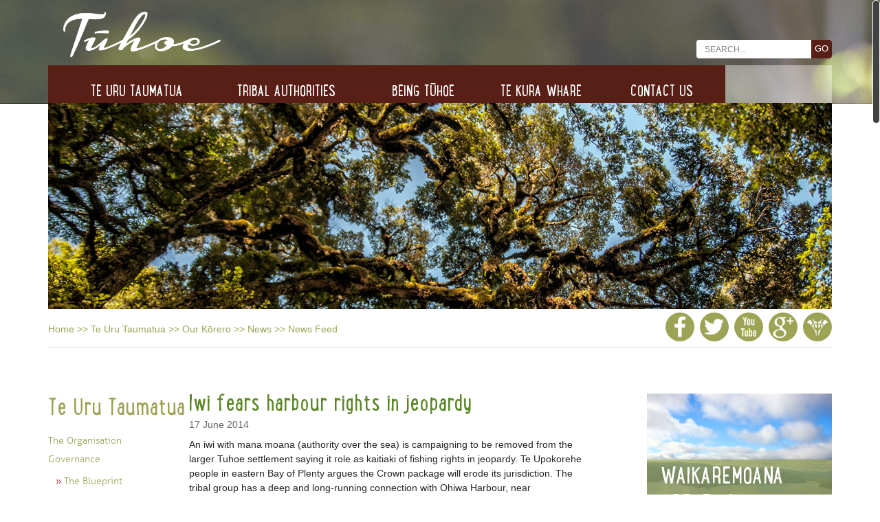

--- FILE ---
content_type: text/html; charset=UTF-8
request_url: https://www.ngaituhoe.iwi.nz/news-feed/f/588
body_size: 11061
content:
<!DOCTYPE html>
<html>
<head>
<title>News Feed : Tuhoe</title>
<meta http-equiv="Content-Type" content="text/html; charset=utf-8" />
<meta name="description" content="A selection of published news coverage from New Zealand and around the globe that concern Tuhoe people, Tuhoe politics and Tuhoe land interests. Updated daily to keep Tuhoe people connected wherever in the world they might be." />
<meta name="keywords" content="Tuhoe,News,Feed,:" />
<meta name="twitter:title" content="News Feed - via@Tuhoeetu" />
<meta name="twitter:description" content="A selection of published news coverage from New Zealand and around the globe that concern Tuhoe people, Tuhoe politics and Tuhoe land interests. Updated daily to keep Tuhoe people connected wherever in the world they might be." />
<meta name="twitter:card" content="summary" />
<meta name="twitter:site" content="@Tuhoeetu" />
<meta name="twitter:url" content="https://www.ngaituhoe.iwi.nz/news-feed" />
<meta name="twitter:image" content="https://www.ngaituhoe.iwi.nz/images/style/logo2.jpg" />
<meta property="og:title" content="News Feed : Tuhoe" />
<meta property="og:description" content="A selection of published news coverage from New Zealand and around the globe that concern Tuhoe people, Tuhoe politics and Tuhoe land interests. Updated daily to keep Tuhoe people connected wherever in the world they might be." />
<meta property="og:site_name" content="Tuhoe" />
<meta property="og:url" content="https://www.ngaituhoe.iwi.nz/news-feed" />
<meta property="og:image" content="https://www.ngaituhoe.iwi.nz/images/style/logo2.jpg" />
<meta itemprop="name" content="News Feed : Tuhoe" />
<meta itemprop="description" content="A selection of published news coverage from New Zealand and around the globe that concern Tuhoe people, Tuhoe politics and Tuhoe land interests. Updated daily to keep Tuhoe people connected wherever in the world they might be." />
<meta itemprop="url" content="https://www.ngaituhoe.iwi.nz/news-feed" />
<meta itemprop="image" content="https://www.ngaituhoe.iwi.nz/images/style/logo2.jpg" />
<meta name="robots" content="index, follow" />
<link rel="stylesheet" href="https://www.ngaituhoe.iwi.nz/stylesheets/cms.css" type="text/css" />
<link rel="stylesheet" href="https://www.ngaituhoe.iwi.nz/stylesheets/tuhoe2015.css?v=2021v1" type="text/css" />
<link rel="stylesheet" href="https://www.ngaituhoe.iwi.nz/stylesheets/printable.css" media="print" type="text/css" />
<link rel="stylesheet" href="https://www.ngaituhoe.iwi.nz/stylesheets/fonts/fonts2015.css" type="text/css" />
<!--
<script type="text/javascript">
//uncomment and change this to false if you're having trouble with WOFFs
//var woffEnabled = true;
//to place your webfonts in a custom directory
//uncomment this and set it to where your webfonts are.
var customPath = "https://www.ngaituhoe.iwi.nz/stylesheets/";
</script>
<script type="text/javascript" src="https://www.ngaituhoe.iwi.nz/js/MyFontsWebfontsKit.js"></script>
-->

<link rel="icon" href="https://www.ngaituhoe.iwi.nz/favicon.png" type="image/vnd.microsoft.icon" />
<link rel="shortcut icon" href="https://www.ngaituhoe.iwi.nz/favicon.png" type="image/vnd.microsoft.icon" />

<script src="//ajax.googleapis.com/ajax/libs/jquery/1.8.3/jquery.min.js"></script>
<script type="text/javascript" src="https://www.ngaituhoe.iwi.nz/js/jquery.animate-enhanced.min.js"></script>
<script type="text/javascript" src="https://www.ngaituhoe.iwi.nz/js/jquery.easing-1.3.pack.js"></script>
<script type="text/javascript" src="https://www.ngaituhoe.iwi.nz/js/jquery.nicescroll.min.js"></script>
<script type="text/javascript" src="https://www.ngaituhoe.iwi.nz/js/jquery.stellar.min.js"></script>
<script type="text/javascript" src="https://www.ngaituhoe.iwi.nz/js/waypoints.min.js"></script>
<script type="text/javascript" src="https://www.ngaituhoe.iwi.nz/js/waypoints-sticky.min.js"></script>
<script type="text/javascript" src="https://www.ngaituhoe.iwi.nz/js/jquery.lazyload.min.js"></script>
<script type="text/javascript" src="https://www.ngaituhoe.iwi.nz/js/jquery.liquid-slider.min.js"></script>
<script type="text/javascript" src="https://www.ngaituhoe.iwi.nz/js/jquery.touchSwipe.min.js"></script>
<link rel="stylesheet" href="https://www.ngaituhoe.iwi.nz/js/liquid-slider.css" type="text/css" />
<script type="text/javascript">
  $(function() {
     $("img.bannerImage").lazyload({
         effect : "fadeIn",
    	failure_limit : 10
     });
  });

  $(document).ready(
function() {
$("body").niceScroll({horizrailenabled:false,cursorwidth:9});
});

  $(document).ready(function(){
	// hide #back-top first
	$("#back-top").hide();

	// fade in #back-top
	$(function () {
		$(window).scroll(function () {
			if ($(this).scrollTop() > 100) {
				$('#back-top').fadeIn();
			} else {
				$('#back-top').fadeOut();
			}
			});
		});

		// scroll body to 0px on click
		$('#back-top a').click(function () {
			$('body,html').animate({
				scrollTop: 0
			}, 800);
			return false;
		});

		// scroll body to 0px on click
		$('a.textBackToTop').click(function () {
			$('body,html').animate({
				scrollTop: 0
			}, 800);
			return false;
		});

	});
  </script>

<script type="text/javascript">

  var _gaq = _gaq || [];
  _gaq.push(['_setAccount', 'UA-43657019-1']);
  _gaq.push(['_trackPageview']);

  (function() {
    var ga = document.createElement('script'); ga.type = 'text/javascript'; ga.async = true;
    ga.src = ('https:' == document.location.protocol ? 'https://ssl' : 'http://www') + '.google-analytics.com/ga.js';
    var s = document.getElementsByTagName('script')[0]; s.parentNode.insertBefore(ga, s);
  })();

</script>
<script type="text/javascript">
/*
    var yr = 0;
    var m = 0;
    var c = 0;
    var f = 588;
	var tag = 0;

    function updNav(opts){
	    var yr = m = c = f = tag = '';
        if(opts[c]||opts[m]||opts[yr]||opts[tag]){opts[f]='0';}
        yr=opts['yr']?opts['yr']:($('#yr').val()?$('#yr').val():yr);
        m=opts['m']?opts['m']:m;
        f=opts['f']!=undefined?opts['f']:f;
        c=opts['c']?opts['c']:$('#c').val()?$('#c').val():c;
		tag=opts['tag']?opts['tag']:tag;
        $('#h_yr').val(yr);
        $('#h_m').val(m);
        $('#h_c').val(c);
        $('#h_f').val(f);
		$('#h_tag').val(tag);
        var id=opts['id']?opts['id']:0;
        if(id){$('#h_id').val(id);}
        $('#listing_form').submit();
    }
*/
    function changeItem(item_id,category_id){
		var qs = {'module_id':11,'item_id':item_id,'category_id':category_id};
		$.post("https://www.ngaituhoe.iwi.nz/ajax/update_url.php",qs,
			function(data){
				if(data['url']){
					document.location.href = data['url'];
				}
			},'json');
	}

	function rateItem(id,type,rating){

		var qsa = {'item_id':id,'type':type,'rating':rating};
		$.post('/ajax/rate.php',qsa);

        var container_id = type+id;

		var thumb_class = rating=="negative" ? "thumbsDown" : "thumbsUp";
		var current_rating = $("#"+container_id+" ."+thumb_class+"Rating").html();
		var new_rating = current_rating*1+1;

		$("#"+container_id+" ."+thumb_class+"Rating").html(new_rating);
		$("#"+container_id+" ."+thumb_class).addClass("clicked");
	}
$(document).ready(function(){

    
	var setResponsive = function () {

  // Is the window taller than the #adminmenuwrap by 50px or more?
  if ($(window).height() > $("#adminmenuwrap").height() + 50) {

     // ...if so, make the #adminmenuwrap fixed
     $('#adminmenuwrap').css('position', 'fixed');

  } else {

     //...otherwise, leave it relative
     $('#adminmenuwrap').css('position', 'relative');

  }

}

$(window).resize(setResponsive);
setResponsive();

});

$(function(){
    $(window).stellar({ horizontalScrolling: false, responsive: true, hideDistantElements: true });
    console.log($(window).width());
});

$(document).ready(function() {

	$('#navigation').waypoint('sticky');

});

</script>
<script src="https://www.ngaituhoe.iwi.nz/js/jquery.slicknav.js"></script>
<script type="text/javascript">
$(document).ready(function(){
	$('.updatedMenu').slicknav();
});
</script>
<meta name="viewport" content="width=device-width" />
<script id="mcjs">!function(c,h,i,m,p){m=c.createElement(h),p=c.getElementsByTagName(h)[0],m.async=1,m.src=i,p.parentNode.insertBefore(m,p)}(document,"script","https://chimpstatic.com/mcjs-connected/js/users/364fcc8bff20fb62bc344dc92/edce71e23fc9404cca4016e84.js");</script>
</head>
<body id="default" class="leftColumn news-feed">

<div id="fb-root"></div>
<script>(function(d, s, id) {
  var js, fjs = d.getElementsByTagName(s)[0];
  if (d.getElementById(id)) return;
  js = d.createElement(s); js.id = id;
  js.src = "//connect.facebook.net/en_US/all.js#xfbml=1&appId=112577945506231";
  fjs.parentNode.insertBefore(js, fjs);
}(document, 'script', 'facebook-jssdk'));</script>

	  <div id="fullFoldBg" data-stellar-background-ratio="0.3" data-stellar-vertical-offset="50"></div>
<div id="fullNavigationBg"></div>
<div id="wrap">

    <div class="container" >

        <div class="bgContainer">

            <a href="https://www.ngaituhoe.iwi.nz/" class="logo"><img src="https://www.ngaituhoe.iwi.nz/images/style/logo.png" alt="" /></a>

            <div id="loginContainer">
            	        <script type="text/javascript">
            function kp_handler(e) {if(e.which==27){$('#popLogin').hide();}}
            function show_login(){$('#popLogin').show();$('#username').select();$('BODY').bind('keyup',kp_handler);}
            $(document).ready(function(){$('#popLogin').hide();$('#popLogin').hide();$('#loginCloseIcon').click(function(){$('#popLogin').hide();});});
        </script>
        <div class="loginComponent">
            <a href="https://www.ngaituhoe.iwi.nz/register" class="home">Register</a>
            <a href="javascript:show_login()" class="login">Login</a>
        </div>

        <div id="popLogin" style="display:none;" >
            <img id="loginCloseIcon" src="https://www.ngaituhoe.iwi.nz/images/icons/close.png" alt="Close" />
            <span class="header">Login</span>
                        <form action="https://www.ngaituhoe.iwi.nz/news-feed" method="post">
                <div class="label">Username</div>
                <input type="text" class="inputText" id="username" name="username" maxlength="32" value="" />
                <div class="label">Password</div>
                <input type="password" class="inputText" maxlength="32" name="password" id="password" />
                <span id="loginRemember">
                	<input type="checkbox" class="remembermeCheckbox" name="remember_me" id="h_remember_me" value="yes"
                     /> <label for="h_remember_me">Remember me</label>
                </span>
                <a style="text-align:right;" href="https://www.ngaituhoe.iwi.nz/password-reminder" class="login">Forgotten your password?</a>
                <br />
                <input type="submit" value="Go" class="buttonForm" />
                <input type="hidden" name="login" id="login" value="1" />
                
              
            </form>
            
        </div>
            <!--/loginContainer--></div>

<div id="searchContainer">
            	<div class="siteSearchContainer">
    <script type="text/javascript">function sval(){return $.trim($('#k').val()) ? true : false;}</script>
    <span class="searchLabel">Search Site</span>
    <form name="site_search_form" onsubmit="return sval()"
        action="https://www.ngaituhoe.iwi.nz/sitesearch" method="get" id="site_search_form">
    <input name="k" id="k" onclick="$('#k[value=&quot;SEARCH...&quot;]','#site_search_form').val('')" size="16" maxlength="255" class="siteSearchInput" value="SEARCH..." />
    <input type="submit" value="GO" class="siteSearchSubmit" />
    </form>
</div>
            <!--/searchContainer--></div>

            <div id="navigation" class="updatedMenu">

                <ul>        <li class=" liCount1">
            <a href="https://www.ngaituhoe.iwi.nz/tut" class="  menu"><span> Te Uru Taumatua </span></a>
<ul>        <li class=" level1 liCount1">
            <a href="https://www.ngaituhoe.iwi.nz/organisation" class="  menu level1"> The Organisation </a>
		</li>
        <li class=" level1 liCount2">
            <a href="https://www.ngaituhoe.iwi.nz/governance" class="  menu level1"> Governance </a>
<ul>        <li class=" level2 liCount1">
            <a href="https://www.ngaituhoe.iwi.nz/the-blueprint-new-generation-tuhoe-authority" class="  menu level2"><span> The Blueprint </span></a>
		</li>
        <li class=" level2 liCount2">
            <a href="https://www.ngaituhoe.iwi.nz/www_ngaituhoe_iwi_nz_tuhoe_trust_fund" class="  menu level2"><span> Tūhoe Trust Fund </span></a>
		</li>
        <li class=" level2 liCount3">
            <a href="https://www.ngaituhoe.iwi.nz/he-korona-whakataena-2024-2025" class="  menu level2"><span> He Korona Whakataena 2024-2025 </span></a>
		</li>
        <li class=" level2 liCount4">
            <a href="https://www.ngaituhoe.iwi.nz/Matemateaone-Agreement" class="  menu level2"><span> Matemateāone Agreement </span></a>
		</li>
        <li class=" level2 liCount5">
            <a href="https://www.ngaituhoe.iwi.nz/2025-appointment-process" class="  menu level2"><span> 2025 Appointment Process </span></a>
		</li>
        <li class=" level2 liCount6">
            <a href="https://www.ngaituhoe.iwi.nz/2025-2026-appointment-process" class="  menu level2"><span> 2025-2026 Appointment Process </span></a>
		</li>
</ul>		</li>
        <li class=" level1 liCount3">
            <a href="https://www.ngaituhoe.iwi.nz/te-urewera" class="  menu level1"> Te Urewera </a>
<ul>        <li class=" level2 liCount1">
            <a href="https://www.ngaituhoe.iwi.nz/alerts-and-important-information" class="  menu level2"><span> Alerts and Important Information </span></a>
		</li>
        <li class=" level2 liCount2">
            <a href="https://www.ngaituhoe.iwi.nz/permission_for_hunting" class="  menu level2"><span> Permission for Hunting </span></a>
		</li>
        <li class=" level2 liCount3">
            <a href="https://www.ngaituhoe.iwi.nz/permission-for-hunting-with-pigdogs" class="  menu level2"><span> Permission for Hunting with Pigdogs </span></a>
		</li>
        <li class=" level2 liCount4">
            <a href="https://www.ngaituhoe.iwi.nz/te-kawa-o-te-urewera-maori" class="  menu level2"><span> Te Kawa o Te Urewera - Te Reo Māori </span></a>
		</li>
        <li class=" level2 liCount5">
            <a href="https://www.ngaituhoe.iwi.nz/te-kawa-o-te-urewera" class="  menu level2"><span> Te Kawa o Te Urewera - English </span></a>
		</li>
        <li class=" level2 liCount6">
            <a href="https://www.ngaituhoe.iwi.nz/te-urewera-map" class="  menu level2"><span> Map of Te Urewera </span></a>
		</li>
        <li class=" level2 liCount7">
            <a href="https://www.ngaituhoe.iwi.nz/safety-in-te-urewera" class="  menu level2"><span> Safety in Te Urewera </span></a>
		</li>
        <li class=" level2 liCount8">
            <a href="https://www.ngaituhoe.iwi.nz/toxin-notification-te-urewera" class="  menu level2"><span> Toxin Notification </span></a>
		</li>
        <li class=" level2 liCount9">
            <a href="https://www.ngaituhoe.iwi.nz/te-urewera-governance" class="  menu level2"><span> Governance </span></a>
		</li>
</ul>		</li>
        <li class=" level1 liCount4">
            <a href="https://www.ngaituhoe.iwi.nz/news" class="grandchildSelected  menu level1"> Our Kōrero </a>
<ul>        <li class=" level2 liCount1">
            <a href="https://www.ngaituhoe.iwi.nz/publications" class="  menu level2"><span> Publications </span></a>
		</li>
        <li class=" level2 liCount2">
            <a href="https://www.ngaituhoe.iwi.nz/news-landing" class=" childSelected menu level2"><span> News </span></a>
<ul>        <li class=" level3 liCount1">
            <a href="https://www.ngaituhoe.iwi.nz/news-feed" class="  menuSelected level3"><span> News Feed </span></a>
		</li>
        <li class=" level3 liCount2">
            <a href="https://www.ngaituhoe.iwi.nz/events-calendar" class="  menu level3"><span> Events Calendar </span></a>
		</li>
        <li class=" level3 liCount3">
            <a href="https://www.ngaituhoe.iwi.nz/newsletter-signup" class="  menu level3"><span> Newsletter Signup </span></a>
		</li>
</ul>		</li>
</ul>		</li>
        <li class=" level1 liCount5">
            <a href="https://www.ngaituhoe.iwi.nz/Vacancies" class="  menu level1"> Vacancies </a>
		</li>
</ul>		</li>
        <li class=" liCount2">
            <a href="https://www.ngaituhoe.iwi.nz/tribal-authorities" class="  menu"><span> Tribal Authorities </span></a>
<ul>        <li class=" level1 liCount1">
            <a href="https://www.ngaituhoe.iwi.nz/tribes" class="  menu level1"> Who are the Tribals </a>
<ul><li class="level1" ><a class="menu level1 " href="https://www.ngaituhoe.iwi.nz/tuhoe-manawaru-tribal" >Tūhoe Manawarū Tribal</a></li><li class="level1" ><a class="menu level1 " href="https://www.ngaituhoe.iwi.nz/te-taraipara-o-ruatoki-tribal-authority" >Te Taraipara ō Rūātoki Tribal</a></li><li class="level1" ><a class="menu level1 " href="https://www.ngaituhoe.iwi.nz/te-waimana-kaaku-tribal-tribal-authority" >Te Waimana Kaaku Tribal</a></li><li class="level1" ><a class="menu level1 " href="https://www.ngaituhoe.iwi.nz/waikaremoana-tribal-authority" >Waikaremoana Tribal</a></li><li class="level1" ><a class="menu level1 " href="https://www.ngaituhoe.iwi.nz/nga-hapu-o-tuhoe-authority" >Ngā Hapū o Tūhoe</a></li></ul>		</li>
        <li class=" level1 liCount2">
            <a href="https://www.ngaituhoe.iwi.nz/marae" class="  menu level1"> Marae </a>
<ul>        <li class=" level2 liCount1">
            <a href="https://www.ngaituhoe.iwi.nz/nga-marae" class="  menu level2"><span> Ngā Marae </span></a>
<ul><li class="level2" ><a class="menu level2 " href="https://www.ngaituhoe.iwi.nz/ruatahuna-marae" >Ruatāhuna Marae</a><ul ><li class="level3" ><a class="menu level3 " href="https://www.ngaituhoe.iwi.nz/mataatua-marae" >Mātaatua Marae</a></li><li class="level3" ><a class="menu level3 " href="https://www.ngaituhoe.iwi.nz/oputao-marae" >Ōpūtao Marae</a></li><li class="level3" ><a class="menu level3 " href="https://www.ngaituhoe.iwi.nz/papueru-marae" >Pāpueru Marae</a></li><li class="level3" ><a class="menu level3 " href="https://www.ngaituhoe.iwi.nz/te-umuroa-marae" >Te Umuroa Marae</a></li><li class="level3" ><a class="menu level3 " href="https://www.ngaituhoe.iwi.nz/te-waiiti-marae" >Te Waiiti Marae</a></li><li class="level3" ><a class="menu level3 " href="https://www.ngaituhoe.iwi.nz/tatahoata-marae" >Tātāhoata Marae</a></li><li class="level3" ><a class="menu level3 " href="https://www.ngaituhoe.iwi.nz/kakanui-marae" >Kākānui (Tipapa) Marae</a></li><li class="level3" ><a class="menu level3 " href="https://www.ngaituhoe.iwi.nz/uwhiarae-marae" >Uwhiārae Marae</a></li><li class="level3" ><a class="menu level3 " href="https://www.ngaituhoe.iwi.nz/ohaua-marae" >Ōhāua o te Rangi Marae</a></li><li class="level3" ><a class="menu level3 " href="https://www.ngaituhoe.iwi.nz/otekura-marae" >Ōtekura Marae</a></li></ul></li><li class="level2" ><a class="menu level2 " href="https://www.ngaituhoe.iwi.nz/maungapohatu-marae" >Maungapōhatu Marae</a><ul ><li class="level3" ><a class="menu level3 " href="https://www.ngaituhoe.iwi.nz/te-mapou-marae" >Te Māpou Marae</a></li></ul></li><li class="level2" ><a class="menu level2 " href="https://www.ngaituhoe.iwi.nz/ruatoki-marae" >Rūātoki Marae</a><ul ><li class="level3" ><a class="menu level3 " href="https://www.ngaituhoe.iwi.nz/nahina-marae" >Nāhina Marae</a></li><li class="level3" ><a class="menu level3 " href="https://www.ngaituhoe.iwi.nz/ohotu-marae" >Ōhotu Marae</a></li><li class="level3" ><a class="menu level3 " href="https://www.ngaituhoe.iwi.nz/huiteraniora-marae" >Hui te Raniora</a></li><li class="level3" ><a class="menu level3 " href="https://www.ngaituhoe.iwi.nz/papakaina-marae" >Papakāina Marae</a></li><li class="level3" ><a class="menu level3 " href="https://www.ngaituhoe.iwi.nz/tauarau-marae" >Tauarau Marae</a></li><li class="level3" ><a class="menu level3 " href="https://www.ngaituhoe.iwi.nz/te-putere" >Te Pūtere Marae</a></li><li class="level3" ><a class="menu level3 " href="https://www.ngaituhoe.iwi.nz/te-rewarewa-marae" >Te Rewarewa Marae</a></li><li class="level3" ><a class="menu level3 " href="https://www.ngaituhoe.iwi.nz/te-totara-marae" >Te Tōtara Marae</a></li><li class="level3" ><a class="menu level3 " href="https://www.ngaituhoe.iwi.nz/waikirikiri-marae" >Waikirikiri Marae</a></li><li class="level3" ><a class="menu level3 " href="https://www.ngaituhoe.iwi.nz/owhakatoro-marae" >Ōwhakatoro Marae</a></li><li class="level3" ><a class="menu level3 " href="https://www.ngaituhoe.iwi.nz/otunuku-marae" >Ōtenuku Marae</a></li></ul></li><li class="level2" ><a class="menu level2 " href="https://www.ngaituhoe.iwi.nz/waikaremoana-marae" >Waikaremoana Marae</a><ul ><li class="level3" ><a class="menu level3 " href="https://www.ngaituhoe.iwi.nz/te-kuha-tarewa-marae" >Te Kūha Tārewa Marae</a></li><li class="level3" ><a class="menu level3 " href="https://www.ngaituhoe.iwi.nz/waimako-marae" >Waimako Marae</a></li><li class="level3" ><a class="menu level3 " href="https://www.ngaituhoe.iwi.nz/te-putere-marae" >Te Pūtere Marae</a></li><li class="level3" ><a class="menu level3 " href="https://www.ngaituhoe.iwi.nz/ngatapa-marae" >Ngatapa Marae</a></li></ul></li><li class="level2" ><a class="menu level2 " href="https://www.ngaituhoe.iwi.nz/waimana-marae" >Waimana Marae</a><ul ><li class="level3" ><a class="menu level3 " href="https://www.ngaituhoe.iwi.nz/matahi-marae" >Matahī Marae</a></li><li class="level3" ><a class="menu level3 " href="https://www.ngaituhoe.iwi.nz/piripari-marae" >Piripari Marae</a></li><li class="level3" ><a class="menu level3 " href="https://www.ngaituhoe.iwi.nz/rahiri-marae" >Rāhiri Marae</a></li><li class="level3" ><a class="menu level3 " href="https://www.ngaituhoe.iwi.nz/raroa-marae" >Rāroa Marae</a></li><li class="level3" ><a class="menu level3 " href="https://www.ngaituhoe.iwi.nz/tanatana-marae" >Tanatana Marae</a></li><li class="level3" ><a class="menu level3 " href="https://www.ngaituhoe.iwi.nz/tauanui-marae" >Tauanui Marae</a></li><li class="level3" ><a class="menu level3 " href="https://www.ngaituhoe.iwi.nz/pouahinau-marae" >Pouāhīnau Marae</a></li><li class="level3" ><a class="menu level3 " href="https://www.ngaituhoe.iwi.nz/tuapo-marae" >Tuapō Marae</a></li><li class="level3" ><a class="menu level3 " href="https://www.ngaituhoe.iwi.nz/tataiahape-marae" >Tataiāhape Marae</a></li><li class="level3" ><a class="menu level3 " href="https://www.ngaituhoe.iwi.nz/tawhana-marae" >Tāwhana Marae</a></li><li class="level3" ><a class="menu level3 " href="https://www.ngaituhoe.iwi.nz/whakarae-marae" >Whakarae Marae</a></li><li class="level3" ><a class="menu level3 " href="https://www.ngaituhoe.iwi.nz/omuriwaka-marae" >Ōmuriwaka Marae</a></li></ul></li><li class="level2" ><a class="menu level2 " href="https://www.ngaituhoe.iwi.nz/waiohau-marae" >Waiōhau Marae</a><ul ><li class="level3" ><a class="menu level3 " href="https://www.ngaituhoe.iwi.nz/waiohau_marae" >Te Marae o Waiōhau</a></li></ul></li></ul>		</li>
        <li class=" level2 liCount2">
            <a href="https://www.ngaituhoe.iwi.nz/find-my-marae" class="  menu level2"><span> Find my Marae </span></a>
		</li>
</ul>		</li>
        <li class=" level1 liCount3">
            <a href="https://www.ngaituhoe.iwi.nz/tuhoe-tribal-publicaitons" class="  menu level1"> Tūhoe Tribal Publications </a>
		</li>
</ul>		</li>
        <li class=" liCount3">
            <a href="https://www.ngaituhoe.iwi.nz/being-tuhoe" class="  menu"><span> Being Tūhoe </span></a>
<ul>        <li class=" level1 liCount1">
            <a href="https://www.ngaituhoe.iwi.nz/our-history" class="  menu level1"> Our History </a>
		</li>
        <li class=" level1 liCount2">
            <a href="https://www.ngaituhoe.iwi.nz/people" class="  menu level1"> Our People </a>
		</li>
        <li class=" level1 liCount3">
            <a href="https://www.ngaituhoe.iwi.nz/our-rohe" class="  menu level1"> Our Rohe </a>
		</li>
        <li class=" level1 liCount4">
            <a href="https://www.ngaituhoe.iwi.nz/iwi-registration" class="  menu level1"> Iwi Registration </a>
		</li>
</ul>		</li>
        <li class=" liCount4">
            <a href="https://www.ngaituhoe.iwi.nz/te-kura-whare" class="  menu"><span> Te Kura Whare </span></a>
<ul>        <li class=" level1 liCount1">
            <a href="https://www.ngaituhoe.iwi.nz/the-approach" class="  menu level1"> The Approach </a>
<ul>        <li class=" level2 liCount1">
            <a href="https://www.ngaituhoe.iwi.nz/sustainability-and-the-living-building-challenge" class="  menu level2"><span> The Living Building Challenge </span></a>
<ul>        <li class=" level3 liCount1">
            <a href="https://www.ngaituhoe.iwi.nz/building-materials" class="  menu level3"><span> Building Materials </span></a>
		</li>
        <li class=" level3 liCount2">
            <a href="https://www.ngaituhoe.iwi.nz/earthbrick" class="  menu level3"><span> Earthbrick </span></a>
		</li>
        <li class=" level3 liCount3">
            <a href="https://www.ngaituhoe.iwi.nz/waste-water" class="  menu level3"><span> Waste Water </span></a>
		</li>
        <li class=" level3 liCount4">
            <a href="https://www.ngaituhoe.iwi.nz/water" class="  menu level3"><span> Water </span></a>
		</li>
        <li class=" level3 liCount5">
            <a href="https://www.ngaituhoe.iwi.nz/energy" class="  menu level3"><span> Energy </span></a>
		</li>
        <li class=" level3 liCount6">
            <a href="https://www.ngaituhoe.iwi.nz/landscaping" class="  menu level3"><span> Landscaping </span></a>
		</li>
        <li class=" level3 liCount7">
            <a href="https://www.ngaituhoe.iwi.nz/stormwater" class="  menu level3"><span> Stormwater </span></a>
		</li>
</ul>		</li>
</ul>		</li>
        <li class=" level1 liCount2">
            <a href="https://www.ngaituhoe.iwi.nz/the-facilities" class="  menu level1"> The Facilities </a>
<ul>        <li class=" level2 liCount1">
            <a href="https://www.ngaituhoe.iwi.nz/cafe" class="  menu level2"><span> Mou Mou Kai Café and Catering </span></a>
		</li>
</ul>		</li>
</ul>		</li>
        <li class=" liCount5">
            <a href="https://www.ngaituhoe.iwi.nz/contact" class="  menu"><span> Contact Us </span></a>
		</li>
</ul>
            <!--/navigation--></div>

            <div id="content">

            	<div id="headerImages">

                    <div class="moduleComponentContainer moduleComponentContainerheaderImages">		<div class="moduleComponent moduleComponentheaderImages moduleComponent80">
						<div class="bannerImageContainer" >
				
					<img src="https://www.ngaituhoe.iwi.nz/vdb/image/148_1140_300_News" width="1140" height="300" border="0" class="bannerImage" alt="News" />
				
			</div>
		</div><!--.moduleComponentContainer--></div>
                <!--/headerImages--></div>

                <div id="socialMediaIcons">

                    <div id="headerBreadcrumbs">

                        <a href="https://www.ngaituhoe.iwi.nz/">Home</a> <span>&gt;&gt;</span> <a href="https://www.ngaituhoe.iwi.nz/tut">Te Uru Taumatua</a> <span>&gt;&gt;</span> <a href="https://www.ngaituhoe.iwi.nz/news">Our Kōrero</a> <span>&gt;&gt;</span> <a href="https://www.ngaituhoe.iwi.nz/news-landing">News</a> <span>&gt;&gt;</span> News Feed
                    <!--/headerBreadcrumbs--></div>

                    <a href="https://www.facebook.com/TuhoeIwi" target="_blank" class="facebookIcon"></a>
                    <a href="https://twitter.com/Tuhoeetu" target="_blank" class="twitterIcon"></a>
                    <a href="https://www.youtube.com/channel/UCLFClJ7eUL2eavLomUCsmgA" target="_blank" class="youtubeIcon"></a>
                    <a href="https://plus.google.com/u/1/+NgaituhoeIwiNz/posts" target="_blank" class="googlePlusIcon"></a>
        				<a href="https://www.ngaituhoe.iwi.nz/tuhoe-store" class="storeIcon"></a>
                <!--/socialMediaIcons--></div>

                <div id="leftColumn">

                    <div id="leftNavigationColumn">

                    	<div id="sectionSubNavigation"><div class="moduleComponentContainer"><ul>        <li class=" liCount1">
            <a href="https://www.ngaituhoe.iwi.nz/tut" class="  menu"><span> Te Uru Taumatua </span></a>
<ul>        <li class=" level1 liCount1">
            <a href="https://www.ngaituhoe.iwi.nz/organisation" class="  menu level1"> The Organisation </a>
		</li>
        <li class=" level1 liCount2">
            <a href="https://www.ngaituhoe.iwi.nz/governance" class="  menu level1"> Governance </a>
<ul>        <li class=" level2 liCount1">
            <a href="https://www.ngaituhoe.iwi.nz/the-blueprint-new-generation-tuhoe-authority" class="  menu level2"><span> The Blueprint </span></a>
		</li>
        <li class=" level2 liCount2">
            <a href="https://www.ngaituhoe.iwi.nz/www_ngaituhoe_iwi_nz_tuhoe_trust_fund" class="  menu level2"><span> Tūhoe Trust Fund </span></a>
		</li>
        <li class=" level2 liCount3">
            <a href="https://www.ngaituhoe.iwi.nz/he-korona-whakataena-2024-2025" class="  menu level2"><span> He Korona Whakataena 2024-2025 </span></a>
		</li>
        <li class=" level2 liCount4">
            <a href="https://www.ngaituhoe.iwi.nz/Matemateaone-Agreement" class="  menu level2"><span> Matemateāone Agreement </span></a>
		</li>
        <li class=" level2 liCount5">
            <a href="https://www.ngaituhoe.iwi.nz/2025-appointment-process" class="  menu level2"><span> 2025 Appointment Process </span></a>
		</li>
        <li class=" level2 liCount6">
            <a href="https://www.ngaituhoe.iwi.nz/2025-2026-appointment-process" class="  menu level2"><span> 2025-2026 Appointment Process </span></a>
		</li>
</ul>		</li>
        <li class=" level1 liCount3">
            <a href="https://www.ngaituhoe.iwi.nz/te-urewera" class="  menu level1"> Te Urewera </a>
<ul>        <li class=" level2 liCount1">
            <a href="https://www.ngaituhoe.iwi.nz/alerts-and-important-information" class="  menu level2"><span> Alerts and Important Information </span></a>
		</li>
        <li class=" level2 liCount2">
            <a href="https://www.ngaituhoe.iwi.nz/permission_for_hunting" class="  menu level2"><span> Permission for Hunting </span></a>
		</li>
        <li class=" level2 liCount3">
            <a href="https://www.ngaituhoe.iwi.nz/permission-for-hunting-with-pigdogs" class="  menu level2"><span> Permission for Hunting with Pigdogs </span></a>
		</li>
        <li class=" level2 liCount4">
            <a href="https://www.ngaituhoe.iwi.nz/te-kawa-o-te-urewera-maori" class="  menu level2"><span> Te Kawa o Te Urewera - Te Reo Māori </span></a>
		</li>
        <li class=" level2 liCount5">
            <a href="https://www.ngaituhoe.iwi.nz/te-kawa-o-te-urewera" class="  menu level2"><span> Te Kawa o Te Urewera - English </span></a>
		</li>
        <li class=" level2 liCount6">
            <a href="https://www.ngaituhoe.iwi.nz/te-urewera-map" class="  menu level2"><span> Map of Te Urewera </span></a>
		</li>
        <li class=" level2 liCount7">
            <a href="https://www.ngaituhoe.iwi.nz/safety-in-te-urewera" class="  menu level2"><span> Safety in Te Urewera </span></a>
		</li>
        <li class=" level2 liCount8">
            <a href="https://www.ngaituhoe.iwi.nz/toxin-notification-te-urewera" class="  menu level2"><span> Toxin Notification </span></a>
		</li>
        <li class=" level2 liCount9">
            <a href="https://www.ngaituhoe.iwi.nz/te-urewera-governance" class="  menu level2"><span> Governance </span></a>
		</li>
</ul>		</li>
        <li class=" level1 liCount4">
            <a href="https://www.ngaituhoe.iwi.nz/news" class="grandchildSelected  menu level1"> Our Kōrero </a>
<ul>        <li class=" level2 liCount1">
            <a href="https://www.ngaituhoe.iwi.nz/publications" class="  menu level2"><span> Publications </span></a>
		</li>
        <li class=" level2 liCount2">
            <a href="https://www.ngaituhoe.iwi.nz/news-landing" class=" childSelected menu level2"><span> News </span></a>
<ul>        <li class=" level3 liCount1">
            <a href="https://www.ngaituhoe.iwi.nz/news-feed" class="  menuSelected level3"><span> News Feed </span></a>
		</li>
        <li class=" level3 liCount2">
            <a href="https://www.ngaituhoe.iwi.nz/events-calendar" class="  menu level3"><span> Events Calendar </span></a>
		</li>
        <li class=" level3 liCount3">
            <a href="https://www.ngaituhoe.iwi.nz/newsletter-signup" class="  menu level3"><span> Newsletter Signup </span></a>
		</li>
</ul>		</li>
</ul>		</li>
        <li class=" level1 liCount5">
            <a href="https://www.ngaituhoe.iwi.nz/Vacancies" class="  menu level1"> Vacancies </a>
		</li>
</ul>		</li>
</ul><!--/moduleComponentContainer--></div><!--/sectionSubNavigation--></div>
                    <!--/leftNavigationColumn--></div>

                    <div id="pageEditorContent">

                                                <div id="moduleItemsListing" class="moduleListingWithLeftCol moduleItemsListingNews">
<div class="moduleItemsListingItem" id="moduleItem266">
    <!--  -->

    <div class="moduleItemContent">
		<div class="header">
			<p class="title"><a href="https://www.ngaituhoe.iwi.nz/iwi-fears-harbour-rights-in-jeopardy" >Iwi fears harbour rights in jeopardy</a></p>
			<div class="date">17 June 2014</div> 
		</div>
        <p>An iwi with mana moana (authority over the sea) is campaigning to be removed from the larger Tuhoe settlement saying it role as kaitiaki of fishing rights in jeopardy.
Te Upokorehe people in eastern Bay of Plenty argues the Crown package will erode its jurisdiction.
The tribal group has a deep and long-running connection with Ohiwa Harbour, near Whakatane.
A descendant, Kahukore Baker, said the iwi&#39;s rights would be absorbed by a larger...
</p>
		
        <div class="readMore">				<div class="commentContainer" >
					<a href="https://www.ngaituhoe.iwi.nz/iwi-fears-harbour-rights-in-jeopardy#comments" >0 comments</a>
				</div> | 

				<span class="thumbsUpRating">0</span>
				<span class="thumbsUp" onclick="rateItem(266,'moduleItem','positive')" ></span>

				<span class="thumbsDownRating">0</span>
				<span class="thumbsDown" onclick="rateItem(266,'moduleItem','negative')" ></span>
 <a href="https://www.ngaituhoe.iwi.nz/iwi-fears-harbour-rights-in-jeopardy">Read more &gt;&gt;</a></div>
    </div>
</div>
<div class="moduleItemsListingItem" id="moduleItem265">
    <!--  -->

    <div class="moduleItemContent">
		<div class="header">
			<p class="title"><a href="https://www.ngaituhoe.iwi.nz/forest-park-protection-on-agenda" >Forest park protection on agenda</a></p>
			<div class="date">17 June 2014</div> 
		</div>
        <p>
	A Ngai Tuhoe trustee wants to learn from other iwi how they work with the Department of Conservation to protect forest parks at a hui, which starts on Tuesday.
	The co-governance and co-management of parks and environments two-day forum is taking place at the national museum, Te Papa, and will be attended by Maori and Aboriginal leaders.
	Te Uru Taumatua trustee Matt Te Pou, a member of the Urewera National Park co-management , said he had...
</p>
		
        <div class="readMore">				<div class="commentContainer" >
					<a href="https://www.ngaituhoe.iwi.nz/forest-park-protection-on-agenda#comments" >0 comments</a>
				</div> | 

				<span class="thumbsUpRating">0</span>
				<span class="thumbsUp" onclick="rateItem(265,'moduleItem','positive')" ></span>

				<span class="thumbsDownRating">0</span>
				<span class="thumbsDown" onclick="rateItem(265,'moduleItem','negative')" ></span>
 <a href="https://www.ngaituhoe.iwi.nz/forest-park-protection-on-agenda">Read more &gt;&gt;</a></div>
    </div>
</div>
<div class="moduleItemsListingItem" id="moduleItem381">
    <!--  -->

    <div class="moduleItemContent">
		<div class="header">
			<p class="title"><a href="https://www.ngaituhoe.iwi.nz/high-court-overturns-decision" >High Court overturns decision</a></p>
			<div class="date">13 June 2014</div> 
		</div>
        <p>The High Court has ruled the decision of a judge acting alone to decline urgent Waitangi Tribunal hearing applications lodged by Te Upokorehe and Ngati Ruapani to be...
</p>
		
        <div class="readMore">				<div class="commentContainer" >
					<a href="https://www.ngaituhoe.iwi.nz/high-court-overturns-decision#comments" >0 comments</a>
				</div> | 

				<span class="thumbsUpRating">0</span>
				<span class="thumbsUp" onclick="rateItem(381,'moduleItem','positive')" ></span>

				<span class="thumbsDownRating">0</span>
				<span class="thumbsDown" onclick="rateItem(381,'moduleItem','negative')" ></span>
 <a href="https://www.ngaituhoe.iwi.nz/high-court-overturns-decision">Read more &gt;&gt;</a></div>
    </div>
</div>
<div class="moduleItemsListingItem" id="moduleItem254">
    <!--  -->

    <div class="moduleItemContent">
		<div class="header">
			<p class="title"><a href="https://www.ngaituhoe.iwi.nz/new-trustees-say-tuhoe-waikaremoana-shareholders-should-decide-way-forward" >New trustees say Tūhoe Waikaremoana shareholders should decide way forward</a></p>
			<div class="date">10 June 2014</div> 
		</div>
        <p>
	Shareholders of Tūhoe Waikaremoana Māori Trust Board&nbsp;should decide the way forward for their land blocks.
	This from the new trustees, following the Māori Land Court&#39;s decision to remove the Trust Board as trustee of 13 Māori Reservations on the shores of Lake Waikaremoana.
	Kararaina Rangihau and Jennifer Moses are some of the trustees of 13 Māori land reserves located around the shores of Lake Waikaremoana.
	Kararaina...
</p>
		
        <div class="readMore">				<div class="commentContainer" >
					<a href="https://www.ngaituhoe.iwi.nz/new-trustees-say-tuhoe-waikaremoana-shareholders-should-decide-way-forward#comments" >0 comments</a>
				</div> | 

				<span class="thumbsUpRating">0</span>
				<span class="thumbsUp" onclick="rateItem(254,'moduleItem','positive')" ></span>

				<span class="thumbsDownRating">0</span>
				<span class="thumbsDown" onclick="rateItem(254,'moduleItem','negative')" ></span>
 <a href="https://www.ngaituhoe.iwi.nz/new-trustees-say-tuhoe-waikaremoana-shareholders-should-decide-way-forward">Read more &gt;&gt;</a></div>
    </div>
</div>
<div class="moduleItemsListingItem" id="moduleItem382">
    <!--  -->

    <div class="moduleItemContent">
		<div class="header">
			<p class="title"><a href="https://www.ngaituhoe.iwi.nz/tuhoe-headquarters" >Tuhoe headquarters win greenest building award</a></p>
			<div class="date">8 June 2014</div> 
		</div>
        <p>Te Uru Taumatua - the new Tuhoe headquarters building - was declared New Zealands greenst new building at last weekends 2014 property industry awards.
The $15 million builidng, the first in New Zealand designed and built to meet tough international Living Building Challenge criteria, was also the crowd favourite, according to the iwi&#39;s whaira infrastructure and resources general manager Te Hau...
</p>
		
        <div class="readMore">				<div class="commentContainer" >
					<a href="https://www.ngaituhoe.iwi.nz/tuhoe-headquarters#comments" >0 comments</a>
				</div> | 

				<span class="thumbsUpRating">0</span>
				<span class="thumbsUp" onclick="rateItem(382,'moduleItem','positive')" ></span>

				<span class="thumbsDownRating">0</span>
				<span class="thumbsDown" onclick="rateItem(382,'moduleItem','negative')" ></span>
 <a href="https://www.ngaituhoe.iwi.nz/tuhoe-headquarters">Read more &gt;&gt;</a></div>
    </div>
</div>
<div class="moduleItemsListingItem" id="moduleItem383">
    <!--  -->

    <div class="moduleItemContent">
		<div class="header">
			<p class="title"><a href="https://www.ngaituhoe.iwi.nz/smoke-alarm-installation-under-way" >Smoke alarm installation under way</a></p>
			<div class="date">4 June 2014</div> 
		</div>
        <p>Tuhoe Te Uru Taumatua, New Zealand Fire Service, the Taneatua Community Board and Taneatua Lions have raised money to mount smoke alarms, free of charge, in all homes in Taneatua, Ruatoki, Waimana, Waikaremoana, Matahi and...
</p>
		
        <div class="readMore">				<div class="commentContainer" >
					<a href="https://www.ngaituhoe.iwi.nz/smoke-alarm-installation-under-way#comments" >0 comments</a>
				</div> | 

				<span class="thumbsUpRating">0</span>
				<span class="thumbsUp" onclick="rateItem(383,'moduleItem','positive')" ></span>

				<span class="thumbsDownRating">0</span>
				<span class="thumbsDown" onclick="rateItem(383,'moduleItem','negative')" ></span>
 <a href="https://www.ngaituhoe.iwi.nz/smoke-alarm-installation-under-way">Read more &gt;&gt;</a></div>
    </div>
</div>
</div>
<div class="paginator"> <a href="https://www.ngaituhoe.iwi.nz/news-feed"><span class="pagePrev" >&lt;</span>Previous Page</a> <a href="https://www.ngaituhoe.iwi.nz/news-feed">1</a> <a href="https://www.ngaituhoe.iwi.nz/news-feed/f/6">2</a> <a href="https://www.ngaituhoe.iwi.nz/news-feed/f/12">3</a> <a href="https://www.ngaituhoe.iwi.nz/news-feed/f/18">4</a> <a href="https://www.ngaituhoe.iwi.nz/news-feed/f/24">5</a> <a href="https://www.ngaituhoe.iwi.nz/news-feed/f/30">6</a> <a href="https://www.ngaituhoe.iwi.nz/news-feed/f/36">7</a> <a href="https://www.ngaituhoe.iwi.nz/news-feed/f/42">8</a> <a href="https://www.ngaituhoe.iwi.nz/news-feed/f/48">9</a> <a href="https://www.ngaituhoe.iwi.nz/news-feed/f/54">10</a> <a href="https://www.ngaituhoe.iwi.nz/news-feed/f/60">11</a> <a href="https://www.ngaituhoe.iwi.nz/news-feed/f/66">12</a> <a href="https://www.ngaituhoe.iwi.nz/news-feed/f/72">13</a> <a href="https://www.ngaituhoe.iwi.nz/news-feed/f/78">14</a> <a href="https://www.ngaituhoe.iwi.nz/news-feed/f/84">15</a> <a href="https://www.ngaituhoe.iwi.nz/news-feed/f/90">16</a> <a href="https://www.ngaituhoe.iwi.nz/news-feed/f/96">17</a> <a href="https://www.ngaituhoe.iwi.nz/news-feed/f/102">18</a> <a href="https://www.ngaituhoe.iwi.nz/news-feed/f/108">19</a> <a href="https://www.ngaituhoe.iwi.nz/news-feed/f/114">20</a> <a href="https://www.ngaituhoe.iwi.nz/news-feed/f/120">21</a> <a href="https://www.ngaituhoe.iwi.nz/news-feed/f/126">22</a> <a href="https://www.ngaituhoe.iwi.nz/news-feed/f/132">23</a> <a href="https://www.ngaituhoe.iwi.nz/news-feed/f/138">24</a> <a href="https://www.ngaituhoe.iwi.nz/news-feed/f/144">25</a> <a href="https://www.ngaituhoe.iwi.nz/news-feed/f/150">26</a> <a href="https://www.ngaituhoe.iwi.nz/news-feed/f/156">27</a> <a href="https://www.ngaituhoe.iwi.nz/news-feed/f/162">28</a> <a href="https://www.ngaituhoe.iwi.nz/news-feed/f/168">29</a> <a href="https://www.ngaituhoe.iwi.nz/news-feed/f/174">30</a> <a href="https://www.ngaituhoe.iwi.nz/news-feed/f/180">31</a> <a href="https://www.ngaituhoe.iwi.nz/news-feed/f/186">32</a> <a href="https://www.ngaituhoe.iwi.nz/news-feed/f/192">33</a> <a href="https://www.ngaituhoe.iwi.nz/news-feed/f/198">34</a> <a href="https://www.ngaituhoe.iwi.nz/news-feed/f/204">35</a> <a href="https://www.ngaituhoe.iwi.nz/news-feed/f/210">36</a> <a href="https://www.ngaituhoe.iwi.nz/news-feed/f/216">37</a> <a href="https://www.ngaituhoe.iwi.nz/news-feed/f/222">38</a> <a href="https://www.ngaituhoe.iwi.nz/news-feed/f/228">39</a> <a href="https://www.ngaituhoe.iwi.nz/news-feed/f/234">40</a> <a href="https://www.ngaituhoe.iwi.nz/news-feed/f/240">41</a> <a href="https://www.ngaituhoe.iwi.nz/news-feed/f/246">42</a> <a href="https://www.ngaituhoe.iwi.nz/news-feed/f/252">43</a> <a href="https://www.ngaituhoe.iwi.nz/news-feed/f/258">44</a> <a href="https://www.ngaituhoe.iwi.nz/news-feed/f/264">45</a> <a href="https://www.ngaituhoe.iwi.nz/news-feed/f/270">46</a> <a href="https://www.ngaituhoe.iwi.nz/news-feed/f/276">47</a> <a href="https://www.ngaituhoe.iwi.nz/news-feed/f/282">48</a> <a href="https://www.ngaituhoe.iwi.nz/news-feed/f/288">49</a> <a href="https://www.ngaituhoe.iwi.nz/news-feed/f/294">50</a> <a href="https://www.ngaituhoe.iwi.nz/news-feed/f/300">51</a> <a href="https://www.ngaituhoe.iwi.nz/news-feed/f/306">52</a> <a href="https://www.ngaituhoe.iwi.nz/news-feed/f/312">53</a> <a href="https://www.ngaituhoe.iwi.nz/news-feed/f/318">54</a> <a href="https://www.ngaituhoe.iwi.nz/news-feed/f/324">55</a> <a href="https://www.ngaituhoe.iwi.nz/news-feed/f/330">56</a> <a href="https://www.ngaituhoe.iwi.nz/news-feed/f/336">57</a> <a href="https://www.ngaituhoe.iwi.nz/news-feed/f/342">58</a> <a href="https://www.ngaituhoe.iwi.nz/news-feed/f/348">59</a> <a href="https://www.ngaituhoe.iwi.nz/news-feed/f/354">60</a> <a href="https://www.ngaituhoe.iwi.nz/news-feed/f/360">61</a> <a href="https://www.ngaituhoe.iwi.nz/news-feed/f/366">62</a> <a href="https://www.ngaituhoe.iwi.nz/news-feed/f/372">63</a> <a href="https://www.ngaituhoe.iwi.nz/news-feed/f/378">64</a> <a href="https://www.ngaituhoe.iwi.nz/news-feed/f/384">65</a> <a href="https://www.ngaituhoe.iwi.nz/news-feed/f/390">66</a> <a href="https://www.ngaituhoe.iwi.nz/news-feed/f/396">67</a> <a href="https://www.ngaituhoe.iwi.nz/news-feed/f/402">68</a> <a href="https://www.ngaituhoe.iwi.nz/news-feed/f/408">69</a> <a href="https://www.ngaituhoe.iwi.nz/news-feed/f/414">70</a> <a href="https://www.ngaituhoe.iwi.nz/news-feed/f/420">71</a> <a href="https://www.ngaituhoe.iwi.nz/news-feed/f/426">72</a> <a href="https://www.ngaituhoe.iwi.nz/news-feed/f/432">73</a> <a href="https://www.ngaituhoe.iwi.nz/news-feed/f/438">74</a> <a href="https://www.ngaituhoe.iwi.nz/news-feed/f/444">75</a> <a href="https://www.ngaituhoe.iwi.nz/news-feed/f/450">76</a> <a href="https://www.ngaituhoe.iwi.nz/news-feed/f/456">77</a> <a href="https://www.ngaituhoe.iwi.nz/news-feed/f/462">78</a> <a href="https://www.ngaituhoe.iwi.nz/news-feed/f/468">79</a> <a href="https://www.ngaituhoe.iwi.nz/news-feed/f/474">80</a> <a href="https://www.ngaituhoe.iwi.nz/news-feed/f/480">81</a> <a href="https://www.ngaituhoe.iwi.nz/news-feed/f/486">82</a> <a href="https://www.ngaituhoe.iwi.nz/news-feed/f/492">83</a> <a href="https://www.ngaituhoe.iwi.nz/news-feed/f/498">84</a> <a href="https://www.ngaituhoe.iwi.nz/news-feed/f/504">85</a> <a href="https://www.ngaituhoe.iwi.nz/news-feed/f/510">86</a> <a href="https://www.ngaituhoe.iwi.nz/news-feed/f/516">87</a> <a href="https://www.ngaituhoe.iwi.nz/news-feed/f/522">88</a> <a href="https://www.ngaituhoe.iwi.nz/news-feed/f/528">89</a> <a href="https://www.ngaituhoe.iwi.nz/news-feed/f/534">90</a> <a href="https://www.ngaituhoe.iwi.nz/news-feed/f/540">91</a> <a href="https://www.ngaituhoe.iwi.nz/news-feed/f/546">92</a> <a href="https://www.ngaituhoe.iwi.nz/news-feed/f/552">93</a> <a href="https://www.ngaituhoe.iwi.nz/news-feed/f/558">94</a> <a href="https://www.ngaituhoe.iwi.nz/news-feed/f/564">95</a> <a href="https://www.ngaituhoe.iwi.nz/news-feed/f/570">96</a> <a href="https://www.ngaituhoe.iwi.nz/news-feed/f/576">97</a> <a href="https://www.ngaituhoe.iwi.nz/news-feed/f/582">98</a> <strong>99</strong> <a href="https://www.ngaituhoe.iwi.nz/news-feed/f/594">100</a> <a href="https://www.ngaituhoe.iwi.nz/news-feed/f/600">101</a> <a href="https://www.ngaituhoe.iwi.nz/news-feed/f/606">102</a> <a href="https://www.ngaituhoe.iwi.nz/news-feed/f/612">103</a>  <a href="https://www.ngaituhoe.iwi.nz/news-feed/f/594">Next Page <span class="pageNext" >&gt;</span></a></div>
                    <!--#pageEditorContent--></div>

                <!--/leftColumn--></div>

                <div id="rightColumn" class="narrow">

                    <div class="moduleComponentContainer moduleComponentContainercallouts">		<div class="moduleComponent moduleComponentcallouts moduleComponent1021 narrow">
						<div class="bannerImageContainer" >
				<a href="https://www.ngaituhoe.iwi.nz/alerts-and-important-information" target="_self" class="bannerLink" >
					<img src="https://www.ngaituhoe.iwi.nz/images/style/loading.jpg" data-original="https://www.ngaituhoe.iwi.nz/vdb/image/219_269_230_Waikaremoana Great Walk enquiries" class="bannerImage" alt="Waikaremoana Great Walk enquiries" title="Waikaremoana Great Walk enquiries" />
				</a>
			</div> 
			<p class="h2 bannerTitle" ><a href="https://www.ngaituhoe.iwi.nz/alerts-and-important-information" target="_self" class="bannerLink" >Waikaremoana Great Walk enquiries</a></p>
			
			<div class="bannerHtmlContent" >
				
				
				<a href="https://www.ngaituhoe.iwi.nz/alerts-and-important-information" target="_self" class="bannerLinkMask" > </a>
			</div>
			
			
			 
		</div>
		
				<div class="moduleComponent moduleComponentcallouts moduleComponent51 narrow">
						<div class="bannerImageContainer" >
				<a href="http://www.youtube.com/user/tuhoeiwi" target="_blank" class="bannerLink" >
					<img src="https://www.ngaituhoe.iwi.nz/images/style/loading.jpg" data-original="https://www.ngaituhoe.iwi.nz/vdb/image/246_269_230_Tūhoe TV" class="bannerImage" alt="Tūhoe TV" title="Tūhoe TV" />
				</a>
			</div> 
			<p class="h2 bannerTitle" ><a href="http://www.youtube.com/user/tuhoeiwi" target="_blank" class="bannerLink" >Tūhoe TV</a></p>
			
			<div class="bannerHtmlContent" >
				
				
				<a href="http://www.youtube.com/user/tuhoeiwi" target="_blank" class="bannerLinkMask" > </a>
			</div>
			
			
			 
		</div>
		
				<div class="moduleComponent moduleComponentcallouts moduleComponent52 narrow">
						<div class="bannerImageContainer" >
				<a href="https://www.ngaituhoe.iwi.nz/find-my-marae" target="_self" class="bannerLink" >
					<img src="https://www.ngaituhoe.iwi.nz/images/style/loading.jpg" data-original="https://www.ngaituhoe.iwi.nz/vdb/image/3_269_230_Find Your Marae" class="bannerImage" alt="Find Your Marae" title="Find Your Marae" />
				</a>
			</div> 
			<p class="h2 bannerTitle" ><a href="https://www.ngaituhoe.iwi.nz/find-my-marae" target="_self" class="bannerLink" >Find Your Marae</a></p>
			
			<div class="bannerHtmlContent" >
				
				
				<a href="https://www.ngaituhoe.iwi.nz/find-my-marae" target="_self" class="bannerLinkMask" > </a>
			</div>
			
			
			 
		</div>
		
				<div class="moduleComponent moduleComponentcallouts moduleComponent56 narrow">
						<div class="bannerImageContainer" >
				<a href="https://www.ngaituhoe.iwi.nz/events-calendar" target="_self" class="bannerLink" >
					<img src="https://www.ngaituhoe.iwi.nz/images/style/loading.jpg" data-original="https://www.ngaituhoe.iwi.nz/vdb/image/271_269_230_Events" class="bannerImage" alt="Events" title="Events" />
				</a>
			</div> 
			<p class="h2 bannerTitle" ><a href="https://www.ngaituhoe.iwi.nz/events-calendar" target="_self" class="bannerLink" >Events</a></p>
			
			<div class="bannerHtmlContent" >
				
				
				<a href="https://www.ngaituhoe.iwi.nz/events-calendar" target="_self" class="bannerLinkMask" > </a>
			</div>
			
			
			 
		</div>
		
		                    </div>
                <!--/rightColumn--></div>

                <div id="footerBreadcrumbs">

                    <a href="https://www.ngaituhoe.iwi.nz/">Home</a> <span>&gt;&gt;</span> <a href="https://www.ngaituhoe.iwi.nz/tut">Te Uru Taumatua</a> <span>&gt;&gt;</span> <a href="https://www.ngaituhoe.iwi.nz/news">Our Kōrero</a> <span>&gt;&gt;</span> <a href="https://www.ngaituhoe.iwi.nz/news-landing">News</a> <span>&gt;&gt;</span> News Feed
                    <a href="#top" class="textBackToTop">Back to top</a>

                <!--/footerBreadcrumbs--></div>

            <!--#content--></div>

        <!--/bgContainer--></div>

    <!--/container--></div>

<!--#wrap--></div>

<div id="footer" data-stellar-background-ratio="0.3" data-stellar-vertical-offset="50">

<div id="footerTileTop"></div>
<div id="footerTileBottom">
    <div id="socialMediaIcons">
        
        <div id="copyright">
            <p>Copyright &copy; 2013; - 2025 Tuhoe. All rights reserved | <a href="https://www.ngaituhoe.iwi.nz/sitemap">Sitemap</a> | <a href="https://www.ngaituhoe.iwi.nz/privacy">Privacy</a> | Website Design by <a href="http://www.lawcreativegroup.co.nz/" target="_blank">Law Creative Group</a> | <a href="https://www.moca.co.nz/" target="_blank">Website build</a> by MOCA</p>
        </div>

        <a href="https://www.facebook.com/TuhoeIwi" target="_blank" class="facebookIcon"></a>
                    <a href="https://twitter.com/Tuhoeetu" target="_blank" class="twitterIcon"></a>
        <a href="https://www.youtube.com/channel/UCLFClJ7eUL2eavLomUCsmgA" target="_blank" class="youtubeIcon"></a>
        <a href="https://plus.google.com/u/1/+NgaituhoeIwiNz/posts" target="_blank" class="googlePlusIcon"></a>

    <!--/socialMediaIcons--></div>
<!--/footerTileBottom--></div>
<div id="footerOver"></div>

    <div class="container">

        <div class="bgContainer">

            <div id="footerContacts">

                <p class="h3">Contacts</p>

                <div class="moduleComponentContainer moduleComponentContainerfooterContacts">		<div class="moduleComponent moduleComponentfooterContacts moduleComponent42">
			
			<p class="h2 bannerTitle" >Te Uru Taumatua</p>
			<div class="bannerHtmlContent" >
				<p><span style="color:#cfd2a6;">Ph:</span> (+64) 7 312 9659<br />
<span style="color:#cfd2a6;">E:</span> <a href="mailto:korero@ngaituhoe.iwi.nz?subject=He%20P%C4%81tai">korero@ngaituhoe.iwi.nz</a></p>
				
				 
			</div>
			
		</div>		<div class="moduleComponent moduleComponentfooterContacts moduleComponent43">
			
			<p class="h2 bannerTitle" >Te Komiti o Runa</p>
			<div class="bannerHtmlContent" >
				<p><span style="color:#cfd2a6;">Ph:</span> (+64) 7 312 9138<br />
<span style="color:#cfd2a6;">E:&nbsp;</span><a href="mailto:admin@tkor.iwi.nz?subject=He%20patai">admin@tkor.iwi.nz</a></p>
				
				 
			</div>
			
		</div>		<div class="moduleComponent moduleComponentfooterContacts moduleComponent44">
			
			<p class="h2 bannerTitle" >Te Waimana Kaaku</p>
			<div class="bannerHtmlContent" >
				<p><span style="color:#cfd2a6;">Ph:</span> (+64) 7 312 3700<br />
<span style="color:#cfd2a6;">E:</span> <a href="mailto:tari@waimanakaaku.iwi.nz?subject=He%20P%C4%81tai">tari@waimanakaaku.iwi.nz</a></p>
				
				 
			</div>
			
		</div>		<div class="moduleComponent moduleComponentfooterContacts moduleComponent45">
			
			<p class="h2 bannerTitle" >Tuhoe Manawaru</p>
			<div class="bannerHtmlContent" >
				<p><span style="color:#cfd2a6;">Ph:</span> (+64) 7 366 3228<br />
<span style="color:#cfd2a6;">E:</span> <span style="font-size:10px;"><a href="mailto:office@tuhoemanawarutribal.co.nz?subject=He%20Patai">honey@tuhoemanawarutribal.co.nz</a></span></p>
				
				 
			</div>
			
		</div>		<div class="moduleComponent moduleComponentfooterContacts moduleComponent46">
			
			<p class="h2 bannerTitle" >Waikaremoana</p>
			<div class="bannerHtmlContent" >
				<p><span style="color:#cfd2a6;">Ph:</span> (+64) 6 837 3987</p>
<p><span style="color:#cfd2a6;">E:</span> <a href="mailto:oriwia@waikaremoanatribal.iwi.nz?subject=He%20Patai">tari@wta.iwi.nz</a></p>
				
				 
			</div>
			
		</div><!--.moduleComponentContainer--></div>
            <!--#footerContacts--></div>

            <div class="footerCallout" id="footerMenuOne">

                <ul>        <li class=" liCount1">
            <a href="https://www.ngaituhoe.iwi.nz/tribal-authorities" class="  menu"><span> Tribal Authorities </span></a>
<ul>        <li class=" level1 liCount1">
            <a href="https://www.ngaituhoe.iwi.nz/tribes" class="  menu level1"> Who are the Tribals </a>
<ul><li class="level1" ><a class="menu level1 " href="https://www.ngaituhoe.iwi.nz/tuhoe-manawaru-tribal" >Tūhoe Manawarū Tribal</a></li><li class="level1" ><a class="menu level1 " href="https://www.ngaituhoe.iwi.nz/te-taraipara-o-ruatoki-tribal-authority" >Te Taraipara ō Rūātoki Tribal</a></li><li class="level1" ><a class="menu level1 " href="https://www.ngaituhoe.iwi.nz/te-waimana-kaaku-tribal-tribal-authority" >Te Waimana Kaaku Tribal</a></li><li class="level1" ><a class="menu level1 " href="https://www.ngaituhoe.iwi.nz/waikaremoana-tribal-authority" >Waikaremoana Tribal</a></li><li class="level1" ><a class="menu level1 " href="https://www.ngaituhoe.iwi.nz/nga-hapu-o-tuhoe-authority" >Ngā Hapū o Tūhoe</a></li></ul>		</li>
        <li class=" level1 liCount2">
            <a href="https://www.ngaituhoe.iwi.nz/marae" class="  menu level1"> Marae </a>
<ul>        <li class=" level2 liCount1">
            <a href="https://www.ngaituhoe.iwi.nz/nga-marae" class="  menu level2"><span> Ngā Marae </span></a>
<ul><li class="level2" ><a class="menu level2 " href="https://www.ngaituhoe.iwi.nz/ruatahuna-marae" >Ruatāhuna Marae</a><ul ><li class="level3" ><a class="menu level3 " href="https://www.ngaituhoe.iwi.nz/mataatua-marae" >Mātaatua Marae</a></li><li class="level3" ><a class="menu level3 " href="https://www.ngaituhoe.iwi.nz/oputao-marae" >Ōpūtao Marae</a></li><li class="level3" ><a class="menu level3 " href="https://www.ngaituhoe.iwi.nz/papueru-marae" >Pāpueru Marae</a></li><li class="level3" ><a class="menu level3 " href="https://www.ngaituhoe.iwi.nz/te-umuroa-marae" >Te Umuroa Marae</a></li><li class="level3" ><a class="menu level3 " href="https://www.ngaituhoe.iwi.nz/te-waiiti-marae" >Te Waiiti Marae</a></li><li class="level3" ><a class="menu level3 " href="https://www.ngaituhoe.iwi.nz/tatahoata-marae" >Tātāhoata Marae</a></li><li class="level3" ><a class="menu level3 " href="https://www.ngaituhoe.iwi.nz/kakanui-marae" >Kākānui (Tipapa) Marae</a></li><li class="level3" ><a class="menu level3 " href="https://www.ngaituhoe.iwi.nz/uwhiarae-marae" >Uwhiārae Marae</a></li><li class="level3" ><a class="menu level3 " href="https://www.ngaituhoe.iwi.nz/ohaua-marae" >Ōhāua o te Rangi Marae</a></li><li class="level3" ><a class="menu level3 " href="https://www.ngaituhoe.iwi.nz/otekura-marae" >Ōtekura Marae</a></li></ul></li><li class="level2" ><a class="menu level2 " href="https://www.ngaituhoe.iwi.nz/maungapohatu-marae" >Maungapōhatu Marae</a><ul ><li class="level3" ><a class="menu level3 " href="https://www.ngaituhoe.iwi.nz/te-mapou-marae" >Te Māpou Marae</a></li></ul></li><li class="level2" ><a class="menu level2 " href="https://www.ngaituhoe.iwi.nz/ruatoki-marae" >Rūātoki Marae</a><ul ><li class="level3" ><a class="menu level3 " href="https://www.ngaituhoe.iwi.nz/nahina-marae" >Nāhina Marae</a></li><li class="level3" ><a class="menu level3 " href="https://www.ngaituhoe.iwi.nz/ohotu-marae" >Ōhotu Marae</a></li><li class="level3" ><a class="menu level3 " href="https://www.ngaituhoe.iwi.nz/huiteraniora-marae" >Hui te Raniora</a></li><li class="level3" ><a class="menu level3 " href="https://www.ngaituhoe.iwi.nz/papakaina-marae" >Papakāina Marae</a></li><li class="level3" ><a class="menu level3 " href="https://www.ngaituhoe.iwi.nz/tauarau-marae" >Tauarau Marae</a></li><li class="level3" ><a class="menu level3 " href="https://www.ngaituhoe.iwi.nz/te-putere" >Te Pūtere Marae</a></li><li class="level3" ><a class="menu level3 " href="https://www.ngaituhoe.iwi.nz/te-rewarewa-marae" >Te Rewarewa Marae</a></li><li class="level3" ><a class="menu level3 " href="https://www.ngaituhoe.iwi.nz/te-totara-marae" >Te Tōtara Marae</a></li><li class="level3" ><a class="menu level3 " href="https://www.ngaituhoe.iwi.nz/waikirikiri-marae" >Waikirikiri Marae</a></li><li class="level3" ><a class="menu level3 " href="https://www.ngaituhoe.iwi.nz/owhakatoro-marae" >Ōwhakatoro Marae</a></li><li class="level3" ><a class="menu level3 " href="https://www.ngaituhoe.iwi.nz/otunuku-marae" >Ōtenuku Marae</a></li></ul></li><li class="level2" ><a class="menu level2 " href="https://www.ngaituhoe.iwi.nz/waikaremoana-marae" >Waikaremoana Marae</a><ul ><li class="level3" ><a class="menu level3 " href="https://www.ngaituhoe.iwi.nz/te-kuha-tarewa-marae" >Te Kūha Tārewa Marae</a></li><li class="level3" ><a class="menu level3 " href="https://www.ngaituhoe.iwi.nz/waimako-marae" >Waimako Marae</a></li><li class="level3" ><a class="menu level3 " href="https://www.ngaituhoe.iwi.nz/te-putere-marae" >Te Pūtere Marae</a></li><li class="level3" ><a class="menu level3 " href="https://www.ngaituhoe.iwi.nz/ngatapa-marae" >Ngatapa Marae</a></li></ul></li><li class="level2" ><a class="menu level2 " href="https://www.ngaituhoe.iwi.nz/waimana-marae" >Waimana Marae</a><ul ><li class="level3" ><a class="menu level3 " href="https://www.ngaituhoe.iwi.nz/matahi-marae" >Matahī Marae</a></li><li class="level3" ><a class="menu level3 " href="https://www.ngaituhoe.iwi.nz/piripari-marae" >Piripari Marae</a></li><li class="level3" ><a class="menu level3 " href="https://www.ngaituhoe.iwi.nz/rahiri-marae" >Rāhiri Marae</a></li><li class="level3" ><a class="menu level3 " href="https://www.ngaituhoe.iwi.nz/raroa-marae" >Rāroa Marae</a></li><li class="level3" ><a class="menu level3 " href="https://www.ngaituhoe.iwi.nz/tanatana-marae" >Tanatana Marae</a></li><li class="level3" ><a class="menu level3 " href="https://www.ngaituhoe.iwi.nz/tauanui-marae" >Tauanui Marae</a></li><li class="level3" ><a class="menu level3 " href="https://www.ngaituhoe.iwi.nz/pouahinau-marae" >Pouāhīnau Marae</a></li><li class="level3" ><a class="menu level3 " href="https://www.ngaituhoe.iwi.nz/tuapo-marae" >Tuapō Marae</a></li><li class="level3" ><a class="menu level3 " href="https://www.ngaituhoe.iwi.nz/tataiahape-marae" >Tataiāhape Marae</a></li><li class="level3" ><a class="menu level3 " href="https://www.ngaituhoe.iwi.nz/tawhana-marae" >Tāwhana Marae</a></li><li class="level3" ><a class="menu level3 " href="https://www.ngaituhoe.iwi.nz/whakarae-marae" >Whakarae Marae</a></li><li class="level3" ><a class="menu level3 " href="https://www.ngaituhoe.iwi.nz/omuriwaka-marae" >Ōmuriwaka Marae</a></li></ul></li><li class="level2" ><a class="menu level2 " href="https://www.ngaituhoe.iwi.nz/waiohau-marae" >Waiōhau Marae</a><ul ><li class="level3" ><a class="menu level3 " href="https://www.ngaituhoe.iwi.nz/waiohau_marae" >Te Marae o Waiōhau</a></li></ul></li></ul>		</li>
        <li class=" level2 liCount2">
            <a href="https://www.ngaituhoe.iwi.nz/find-my-marae" class="  menu level2"><span> Find my Marae </span></a>
		</li>
</ul>		</li>
        <li class=" level1 liCount3">
            <a href="https://www.ngaituhoe.iwi.nz/tuhoe-tribal-publicaitons" class="  menu level1"> Tūhoe Tribal Publications </a>
		</li>
</ul>		</li>
</ul>
            <!--#footerMenu--></div>

            <div class="footerCallout" id="footerMenuTwo">

                <ul>        <li class=" liCount1">
            <a href="https://www.ngaituhoe.iwi.nz/marae" class="  menu"><span> Marae </span></a>
<ul>        <li class=" level1 liCount1">
            <a href="https://www.ngaituhoe.iwi.nz/nga-marae" class="  menu level1"> Ngā Marae </a>
<ul><li class="level2" ><a class="menu level2 " href="https://www.ngaituhoe.iwi.nz/ruatahuna-marae" >Ruatāhuna Marae</a><ul ><li class="level3" ><a class="menu level3 " href="https://www.ngaituhoe.iwi.nz/mataatua-marae" >Mātaatua Marae</a></li><li class="level3" ><a class="menu level3 " href="https://www.ngaituhoe.iwi.nz/oputao-marae" >Ōpūtao Marae</a></li><li class="level3" ><a class="menu level3 " href="https://www.ngaituhoe.iwi.nz/papueru-marae" >Pāpueru Marae</a></li><li class="level3" ><a class="menu level3 " href="https://www.ngaituhoe.iwi.nz/te-umuroa-marae" >Te Umuroa Marae</a></li><li class="level3" ><a class="menu level3 " href="https://www.ngaituhoe.iwi.nz/te-waiiti-marae" >Te Waiiti Marae</a></li><li class="level3" ><a class="menu level3 " href="https://www.ngaituhoe.iwi.nz/tatahoata-marae" >Tātāhoata Marae</a></li><li class="level3" ><a class="menu level3 " href="https://www.ngaituhoe.iwi.nz/kakanui-marae" >Kākānui (Tipapa) Marae</a></li><li class="level3" ><a class="menu level3 " href="https://www.ngaituhoe.iwi.nz/uwhiarae-marae" >Uwhiārae Marae</a></li><li class="level3" ><a class="menu level3 " href="https://www.ngaituhoe.iwi.nz/ohaua-marae" >Ōhāua o te Rangi Marae</a></li><li class="level3" ><a class="menu level3 " href="https://www.ngaituhoe.iwi.nz/otekura-marae" >Ōtekura Marae</a></li></ul></li><li class="level2" ><a class="menu level2 " href="https://www.ngaituhoe.iwi.nz/maungapohatu-marae" >Maungapōhatu Marae</a><ul ><li class="level3" ><a class="menu level3 " href="https://www.ngaituhoe.iwi.nz/te-mapou-marae" >Te Māpou Marae</a></li></ul></li><li class="level2" ><a class="menu level2 " href="https://www.ngaituhoe.iwi.nz/ruatoki-marae" >Rūātoki Marae</a><ul ><li class="level3" ><a class="menu level3 " href="https://www.ngaituhoe.iwi.nz/nahina-marae" >Nāhina Marae</a></li><li class="level3" ><a class="menu level3 " href="https://www.ngaituhoe.iwi.nz/ohotu-marae" >Ōhotu Marae</a></li><li class="level3" ><a class="menu level3 " href="https://www.ngaituhoe.iwi.nz/huiteraniora-marae" >Hui te Raniora</a></li><li class="level3" ><a class="menu level3 " href="https://www.ngaituhoe.iwi.nz/papakaina-marae" >Papakāina Marae</a></li><li class="level3" ><a class="menu level3 " href="https://www.ngaituhoe.iwi.nz/tauarau-marae" >Tauarau Marae</a></li><li class="level3" ><a class="menu level3 " href="https://www.ngaituhoe.iwi.nz/te-putere" >Te Pūtere Marae</a></li><li class="level3" ><a class="menu level3 " href="https://www.ngaituhoe.iwi.nz/te-rewarewa-marae" >Te Rewarewa Marae</a></li><li class="level3" ><a class="menu level3 " href="https://www.ngaituhoe.iwi.nz/te-totara-marae" >Te Tōtara Marae</a></li><li class="level3" ><a class="menu level3 " href="https://www.ngaituhoe.iwi.nz/waikirikiri-marae" >Waikirikiri Marae</a></li><li class="level3" ><a class="menu level3 " href="https://www.ngaituhoe.iwi.nz/owhakatoro-marae" >Ōwhakatoro Marae</a></li><li class="level3" ><a class="menu level3 " href="https://www.ngaituhoe.iwi.nz/otunuku-marae" >Ōtenuku Marae</a></li></ul></li><li class="level2" ><a class="menu level2 " href="https://www.ngaituhoe.iwi.nz/waikaremoana-marae" >Waikaremoana Marae</a><ul ><li class="level3" ><a class="menu level3 " href="https://www.ngaituhoe.iwi.nz/te-kuha-tarewa-marae" >Te Kūha Tārewa Marae</a></li><li class="level3" ><a class="menu level3 " href="https://www.ngaituhoe.iwi.nz/waimako-marae" >Waimako Marae</a></li><li class="level3" ><a class="menu level3 " href="https://www.ngaituhoe.iwi.nz/te-putere-marae" >Te Pūtere Marae</a></li><li class="level3" ><a class="menu level3 " href="https://www.ngaituhoe.iwi.nz/ngatapa-marae" >Ngatapa Marae</a></li></ul></li><li class="level2" ><a class="menu level2 " href="https://www.ngaituhoe.iwi.nz/waimana-marae" >Waimana Marae</a><ul ><li class="level3" ><a class="menu level3 " href="https://www.ngaituhoe.iwi.nz/matahi-marae" >Matahī Marae</a></li><li class="level3" ><a class="menu level3 " href="https://www.ngaituhoe.iwi.nz/piripari-marae" >Piripari Marae</a></li><li class="level3" ><a class="menu level3 " href="https://www.ngaituhoe.iwi.nz/rahiri-marae" >Rāhiri Marae</a></li><li class="level3" ><a class="menu level3 " href="https://www.ngaituhoe.iwi.nz/raroa-marae" >Rāroa Marae</a></li><li class="level3" ><a class="menu level3 " href="https://www.ngaituhoe.iwi.nz/tanatana-marae" >Tanatana Marae</a></li><li class="level3" ><a class="menu level3 " href="https://www.ngaituhoe.iwi.nz/tauanui-marae" >Tauanui Marae</a></li><li class="level3" ><a class="menu level3 " href="https://www.ngaituhoe.iwi.nz/pouahinau-marae" >Pouāhīnau Marae</a></li><li class="level3" ><a class="menu level3 " href="https://www.ngaituhoe.iwi.nz/tuapo-marae" >Tuapō Marae</a></li><li class="level3" ><a class="menu level3 " href="https://www.ngaituhoe.iwi.nz/tataiahape-marae" >Tataiāhape Marae</a></li><li class="level3" ><a class="menu level3 " href="https://www.ngaituhoe.iwi.nz/tawhana-marae" >Tāwhana Marae</a></li><li class="level3" ><a class="menu level3 " href="https://www.ngaituhoe.iwi.nz/whakarae-marae" >Whakarae Marae</a></li><li class="level3" ><a class="menu level3 " href="https://www.ngaituhoe.iwi.nz/omuriwaka-marae" >Ōmuriwaka Marae</a></li></ul></li><li class="level2" ><a class="menu level2 " href="https://www.ngaituhoe.iwi.nz/waiohau-marae" >Waiōhau Marae</a><ul ><li class="level3" ><a class="menu level3 " href="https://www.ngaituhoe.iwi.nz/waiohau_marae" >Te Marae o Waiōhau</a></li></ul></li></ul>		</li>
        <li class=" level1 liCount2">
            <a href="https://www.ngaituhoe.iwi.nz/find-my-marae" class="  menu level1"> Find my Marae </a>
		</li>
</ul>		</li>
</ul>
            <!--#footerMenu--></div>

            <div class="footerCallout" id="footerMenuThree">

                
            <!--#footerMenu--></div>

            <div class="footerCallout" id="footerMenuFour">

                <ul>        <li class=" liCount1">
            <a href="https://www.ngaituhoe.iwi.nz/being-tuhoe" class="  menu"><span> Being Tūhoe </span></a>
<ul>        <li class=" level1 liCount1">
            <a href="https://www.ngaituhoe.iwi.nz/our-history" class="  menu level1"> Our History </a>
		</li>
        <li class=" level1 liCount2">
            <a href="https://www.ngaituhoe.iwi.nz/people" class="  menu level1"> Our People </a>
		</li>
        <li class=" level1 liCount3">
            <a href="https://www.ngaituhoe.iwi.nz/our-rohe" class="  menu level1"> Our Rohe </a>
		</li>
        <li class=" level1 liCount4">
            <a href="https://www.ngaituhoe.iwi.nz/iwi-registration" class="  menu level1"> Iwi Registration </a>
		</li>
</ul>		</li>
</ul>
            <!--#footerMenu--></div>

            <div class="footerCallout" id="footerMenuFive">

                <ul>        <li class=" liCount1">
            <a href="https://www.ngaituhoe.iwi.nz/iwi-registration" class="  menu"><span> Iwi Registration </span></a>
		</li>
</ul>
            <!--#footerMenu--></div>

            <div class="footerCallout" id="footerMenuSix">

                
            <!--#footerMenu--></div>

            <div class="footerCallout" id="footerMenuSeven">

                
            <!--#footerMenu--></div>

            <div class="footerCallout" id="footerMenuEight">

                <ul>        <li class=" liCount1">
            <a href="https://www.ngaituhoe.iwi.nz/news" class="grandchildSelected  menu"><span> Our Kōrero </span></a>
<ul>        <li class=" level1 liCount1">
            <a href="https://www.ngaituhoe.iwi.nz/publications" class="  menu level1"> Publications </a>
		</li>
        <li class=" level1 liCount2">
            <a href="https://www.ngaituhoe.iwi.nz/news-landing" class=" childSelected menu level1"> News </a>
<ul>        <li class=" level2 liCount1">
            <a href="https://www.ngaituhoe.iwi.nz/news-feed" class="  menuSelected level2"><span> News Feed </span></a>
		</li>
        <li class=" level2 liCount2">
            <a href="https://www.ngaituhoe.iwi.nz/events-calendar" class="  menu level2"><span> Events Calendar </span></a>
		</li>
        <li class=" level2 liCount3">
            <a href="https://www.ngaituhoe.iwi.nz/newsletter-signup" class="  menu level2"><span> Newsletter Signup </span></a>
		</li>
</ul>		</li>
</ul>		</li>
</ul>
            <!--#footerMenu--></div>

        <!--.bgcontainer--></div>

    <!--.container--></div>

<!--#footer--></div>

<p id="back-top"><a href="#top"><span></span></a></p>

</body>
</html>


--- FILE ---
content_type: text/css
request_url: https://www.ngaituhoe.iwi.nz/stylesheets/cms.css
body_size: 57
content:
/* temp css for moca cms v2 Wed Jul 21 21:33:53 2010 */


--- FILE ---
content_type: text/css
request_url: https://www.ngaituhoe.iwi.nz/stylesheets/tuhoe2015.css?v=2021v1
body_size: 23125
content:
/**
    * Eric Meyer's Reset CSS v2.0 (http://meyerweb.com/eric/tools/css/reset/)
    * http://cssreset.com
    */
    html, body, div, span, applet, object, iframe,
    h1, h2, h3, h4, h5, h6, p, blockquote, pre,
    a, abbr, acronym, address, big, cite, code,
    del, dfn, em, img, ins, kbd, q, s, samp,
    small, strike, strong, sub, sup, tt, var,
    b, u, i, center,
    dl, dt, dd, ol, ul, li,
    fieldset, form, label, legend,
    table, caption, tbody, tfoot, thead, tr, th, td,
    article, aside, canvas, details, embed,
    figure, figcaption, footer, header, hgroup,
    menu, nav, output, ruby, section, summary,
    time, mark, audio, video {
    margin: 0;
    padding: 0;
    border: 0;
    font-size: 100%;
    font: inherit;
    vertical-align: baseline;
    }
    /* HTML5 display-role reset for older browsers */
    article, aside, details, figcaption, figure,
    footer, header, hgroup, menu, nav, section {
    display: block;
    }
    body {
    line-height: 1;
    }
    ol, ul {
    list-style: none;
    }
    blockquote, q {
    quotes: none;
    }
    blockquote:before, blockquote:after,
    q:before, q:after {
    content: '';
    content: none;
    }
    table {
    border-collapse: collapse;
    border-spacing: 0;
    }

div[id^="ascrail"] { display: block !important; }

/*------------ General Page Rules ----------------------------------------------------------*/


body, html
{
margin: 0;
padding: 0;
width: 100%;
height: 100%;
}



body.iframe{ width:auto;height:auto;}

body#blank
{
overflow: hidden;
}

h1, h2, h3, h4, h5, p, ul, ol, li, form, hr
{
margin: 0;
padding: 0;
}

BODY, TABLE
{
font-family: 'aller_lightregular', sans-serif;
font-family:Geneva, Arial, Helvetica, sans-serif;
font-size:14px;
color:#262626;
}

/* ----------- Colours -----

Grey : #262626;
Green : #5c8727;

----------------------------*/

/* ----------- General Page Rules -------------------------*/

h1,
.h1,
h1.contentPageTitle
{
margin: 0px 0px 15px;
color: #5c8727;
font-size: 38px;
line-height: 42px;
text-transform: uppercase;
font-weight: normal;
	font-family: LunchBox;
	font-weight: normal;
	font-style: normal;
}

.tuhoe-manawaru-tribal #leftColumn .moduleItemTribalAuthorities h1
{
position: relative;
float:left;
width:100%;
margin: 12px 0px 15px;
padding:3px 0px 12px 10px!important;
color: #5c8727;
font-size: 38px;
line-height:1;
text-transform: uppercase;
font-weight: normal;
}


.tuhoe-manawaru-tribal #leftColumn .moduleItemTribalAuthorities hr
{
position: relative;
float:left;
width:100%;
margin: 15px 0px;
padding:0px 0px 0px 0px;
}

.tuhoe-manawaru-tribal .moduleItemTribalAuthorities #moduleItemContent
{
padding:0px!important;
}

.noRightColFullWidth h1
{
text-align: center;
color: #262626;
}

h2,
.h2
{
margin: 15px 0px;
color: #5c8727;
font-size: 38px;
line-height: 42px;
text-transform: uppercase;
	font-family: LunchBox;
	font-weight: normal;
	font-style: normal;
}

#pageEditorContent h2,
#pageEditorContent .h2
{
margin: 15px 0px;
color: #a6ab68;
font-size: 38px;
line-height: 42px;
text-transform: uppercase;
font-weight: normal;
font-family: 'LunchBox',arial;
}

h3,
.h3
{
margin: 10px 0px;
color: #262626;
font-size: 27px;
line-height: 34px;
text-transform: uppercase;
font-weight: normal;
font-family: 'LunchBox',arial;
}

#pageEditorContent h3,
#pageEditorContent .h3
{
margin: 10px 0px;
padding: 3px 15px;
color: #36372C;
font-size: 27px;
line-height: 34px;
text-transform: uppercase;
font-weight: normal;
background: #f0f0f0;
font-family: 'LunchBox',arial;
}

h4,
.h4
{
margin: 8px 0px;
color: #7b8b38;
font-size: 20px;
line-height: 24px;
text-transform: uppercase;
font-family: 'LunchBox',arial;
}

h5,
.h5
{
margin: 8px 0px;
color: #65a8c1;
font-size: 20px;
text-transform: uppercase;
font-family: 'LunchBox',arial;
}

p,div#pageSource
{
line-height: 21px;
margin: 12px 0px;
}
div#pageSource{ text-align:left; }
ul
{
margin: 10px 0px;
padding: 0px 0px 0px 20px;
}

ol
{
margin: 10px 0px;
padding: 0px 0px 0px 20px;
}

#pageEditorContent li:before {
content:"\00bb";
color: #5C8727;
margin: 4px 0px;
line-height: 19px;
}

li p
{
margin: 0;
line-height: 19px;
}

hr
{
margin: 15px 0px;
border: none;
background: none;
border-bottom:1px solid #e0e0e0;
}

table
{
width: 100%;
margin: 40px 0px 20px ;
}

th
{
padding: 10px 15px;
color: #fff;
font-size: 13px;
font-weight: 700;
text-transform: uppercase;
background: #36372C;










}

td
{
padding: 10px 16px;
}

th p,
td p
{



margin: 0;
padding: 0;
}

tr:nth-child(even) { background: #FFF }
tr:nth-child(odd) { background: #FFF }

a
{
color: #5C8727;
transition: all 0.5s ease-in;
}

a:hover
{
color: #818285;
}

.fakeLink
{
color: #5C8727;
transition: all 0.5s ease-in;
cursor: pointer;
}

.fakeLink:hover
{
color: #818285;
}

td
{
vertical-align: top;
}

a img
{
border: none;
}

blockquote{
position: relative;
background: url("https://www.ngaituhoe.iwi.nz/images/style/speech_marks.png") no-repeat scroll 15px 15px rgba(157, 163, 85, 0.3);
color: #666666;
padding: 15px 20px 15px 60px;
position: relative;

}


#ascrail2000
{
z-index: 500 !important;
opacity: 1 !important;
}

#ascrail2000-hr
{
z-index: 500 !important;
}

em
{
font-family: 'aller_lightitalic',arial;
}

strong
{
font-weight: normal;
font-family: 'allerregular',arial;
color: #909E4C;
}

/* ----------- Site Wide Rules -------------------------*/

/*------------ Main Containers ---------------------------------------*/


.container
{
margin: 0px auto;
width: 1140px;
text-align: left;
}

.bgContainer
{
width: 1140px;
float: left;
position: relative;
height: auto;
}

body
{
/*background: 100% width tile here */
}

#fullFoldBg
{
position:absolute;
top: 0;
right: 0;
left: 0;
    height:923px;
    background: url(https://www.ngaituhoe.iwi.nz/images/style/fold_bg.jpg) no-repeat center center;
	background-attachment: fixed;
}

#default #fullFoldBg
{
position:absolute;
top: 0;
right: 0;
left: 0;
    height:151px;
    background: url(https://www.ngaituhoe.iwi.nz/images/style/fold_bg.jpg) no-repeat center center;
	background-attachment: fixed;
}


#fullNavigationBg
{
position:absolute;
top: 0;
right: 0;
left: 0;
height:150px;
background: rgba(255,255,255,0.3);
}

#wrap
{
position: relative;
z-index: 2;
min-height: 100%;
width: 100%;
/*background: 100% height tile here */
}

#content
{
float: left;
position: relative;
z-index: 40;
width: 1140px;
}

#footer {
position: relative;
width: 100%;
clear: both;
margin: 0px 0px 0px 0px;
height: 750px;
background: url(https://www.ngaituhoe.iwi.nz/images/style/fold_bg.jpg) no-repeat center top;
background-attachment: fixed;
z-index: 0;
}

#footerOver
{
position: absolute;
z-index: 2;
width: 100%;
clear: both;
margin: 0px 0px 0px 0px;
height: 750px;
background: rgba(157,163,85,0.3);

}

#footer .container
{
margin: 0 auto;
width: 1140px;
text-align: left;
}

#footer .bgContainer
{
float: left;
position: relative;
z-index: 3;
width: 1140px;
height: 750px;
margin: 0px;
padding: 0px 20px 0px 0px;
background: none;
}

#footerTileTop
{
position: absolute;
top: 0;
left: 0;
z-index: 4;
width: 100%;
height: 55px;
background: url(https://www.ngaituhoe.iwi.nz/images/style/footer_tile.jpg) top center repeat-x;
}

#footerTileBottom
{
position: absolute;
top: 650px;
left: 0;
z-index: 4;
width: 100%;
height: 55px;
background: #36372c;
}


/*------------ Module/Element Specific Rules ---------------------------------------*/


/******* Header Elements ***********/

a.logo
{
position: relative;
float: left;margin: 7px 0px 1px 20px;}

a.logo img
{
width: 250px;
}


/* ---------------- Header Navigation------------------- */

.sticky-wrapper
{
width:100%;
height: 55px;
float: left;
position: relative;
}

#navigation
{
position: relative;
float: left;
width:100%;
height: 55px;
z-index: 1000;
top: 0px;
right: 0px;
width: auto;
height: auto;
margin: 0px 0px 0px 0px;
background: rgba(255,255,255,0.4);
transition: all 1s ease-in;
}

#navigation.stuck {
position:fixed;
top:0px;
left: 0;
right: 0;
z-index: 1000;
margin:0px;
padding:0px;
border-bottom: none;
background: rgba(54, 55, 44,0.7);
box-shadow: 1px 5px 7px -1px rgba(54, 55, 44,0.2);
}

#navigation ul
{
margin: 0 auto;
padding: 0px 0px 0px 0px;
list-style: none;
float: none;

position: relative;
width: 1140px;
}

#navigation ul li
{
float: left;
position: relative;
width: 240px;
padding: 0px 0px 0px 0px;
height: auto;
line-height: auto;
margin: 0px 0px 0px 0px;
background: #581f16;
border-left: none;
}


#navigation ul > li.liCount1
{
width: 234px;
}

#navigation ul > li.liCount1 a span
{
width: 90%;
padding: 0px 0 8px 10%;
}

#navigation ul > li.liCount2
{
width: 224px;
}

#navigation ul > li.liCount3
{
width: 174px;
}

#navigation ul > li.liCount4
{
width: 169px;
}

#navigation ul > li.liCount5
{
width: 184px;
}

#navigation ul > li.liCount5 a span
{
width: 86%;
padding: 0px 7% 8px;
}

#navigation ul > li.liCount6
{
width: 155px;
}

#navigation ul > li.liCount7
{
width: 140px;
}

#navigation ul > li.liCount8
{
width: 93px;
}

#navigation ul > li.liCount9
{
width: 86px;
}

#navigation ul > li.liCount10
{
width: 114px;
}

#navigation ul > li.liCount10 a span
{
width: 85%;
padding: 0px 15% 8px 0;
}


#navigation ul > li.liCount1 ul,
#navigation ul > li.liCount2 ul,
#navigation ul > li.liCount3 ul,
#navigation ul > li.liCount4 ul,
#navigation ul > li.liCount5 ul,
#navigation ul > li.liCount6 ul,
#navigation ul > li.liCount7 ul,
#navigation ul > li.liCount8 ul,
#navigation ul > li.liCount9 ul,
#navigation ul > li.liCount10 ul,
#navigation ul > li.liCount1 ul li,
#navigation ul > li.liCount2 ul li,
#navigation ul > li.liCount3 ul li,
#navigation ul > li.liCount4 ul li,
#navigation ul > li.liCount5 ul li,
#navigation ul > li.liCount6 ul li,
#navigation ul > li.liCount7 ul li,
#navigation ul > li.liCount8 ul li,
#navigation ul > li.liCount9 ul li,
#navigation ul > li.liCount10 ul li
{
width: 240px;
padding: 0px;
}


#navigation ul > li.liCount1 ul
{
z-index: 10;
}

#navigation ul > li.liCount2 ul
{
z-index: 20;
}

#navigation ul > li.liCount3 ul
{
z-index: 30;
}

#navigation ul > li.liCount4 ul
{
z-index: 40;
}

#navigation ul > li.liCount5 ul
{
z-index: 50;
}

#navigation ul > li.liCount6 ul
{
z-index: 60;
}


#navigation ul > li.liCount7 ul
{
z-index: 70;
}

#navigation ul > li.liCount8 ul
{
z-index: 80;
}



#navigation ul li.home
{
display: none;
}

#navigation ul li a
{
display: block;
float: left;
position: relative;
width: 100%;
text-align: center;
height: 51px;
font-family: 'LunchBox',arial;
line-height: 21px;
padding: 4px 0px 0px;
margin: 0px;
list-style: none;
text-transform: uppercase;
letter-spacing: 0;
font-size: 25px;
color: #fff;
text-decoration: none ;
transition: all 0.1s ease-in;
}

#navigation ul li a:hover
{
background: #5c8727;
}


#navigation ul li:hover > a
{
background: #ac1014;
}

#navigation ul li a span {
    bottom: 0px;
    display: block;
    left: 0;
    padding: 4px 0 8px;
    position: absolute;
    width: 100%;
}

#navigation ul li a:hover
{
color: #fff;
background: #ac1014;
}

#navigation ul li ul
{
display: none;
}

#navigation ul li:hover ul
{
display: block;
}

#navigation ul li ul
{
margin: 0px 0px 0px 0px;
padding: 10px 0px 10px 0px;
list-style: none;
float: none;
position: absolute;
top: 55px;
left: 0px;
background: none;
border-bottom: none;
box-shadow: none;
border-radius: 0px;
}

#navigation ul li ul
{
left: 0px;
}

#navigation ul li.contact ul
{
left: -100px;
}

#navigation ul li ul li
{
float: left;
position: relative;
padding: 0px 0px 0px 0px;
height: auto;
min-height: 20px;
width: 240px;
line-height: 19px;
margin: 0px 0px 0px 0px;
border: none;
}

#navigation ul li ul li a
{
display: block;
width: 208px;
text-align: left;
height: auto;
line-height: 17px;
padding: 6px 10px 6px 22px;
border-top: none;
margin: 0px;
list-style: none;
float: left;
text-transform: none;
letter-spacing: 0;
font-size: 18px;
text-transform: none;
position: relative;


color: #fff;
text-decoration: none;
background: #ac1014;
}

#navigation ul li ul li a:hover

{
color: #fff;
background: #500001;
}

#navigation ul li ul li ul
{

float: left;

position: relative;
margin: 0px 0px 0px 0px;

padding: 0px 0px 0px 0px !important;
top: auto;
left: auto;
border-top: 1px solid #9c0d11;
border-bottom: 1px solid #9c0d11;
background: #7B2F2F;

}

#navigation ul li ul li ul li
{
float: left;
position: relative;
padding: 0px 0px 0px 3px;
min-height: auto;
width: 240px;
line-height: 19px;
margin: 0px 0px 0px 0px;
background: #B12D30;
display: block;
border: none;
}

#navigation ul li ul li ul li
{
display: block;
}

#navigation ul li ul li ul li a
{
display: block;
width: 205px;
text-align: left;
min-height: 18px;
height: auto;
line-height: 20px;
padding: 7px 10px 7px 25px;
border-top: none;
margin: 0px;
list-style: none;
float: left;
text-transform: none;
letter-spacing: 0;
font-size: 17px;
position: relative;
color: #fff;
background: #bd4043;
text-decoration: none ;
border: none;
}

#navigation ul li ul li ul li a span
{
margin: 0;
padding: 8px 0px 8px 20px !important;
}

li.level2 ul{
display: none !important;
}

li.level2:hover ul{
display: block !important;
position: absolute !important;
left: 240px !important;
}

#navigation ul li ul li ul li ul li.level3 a
{
display: block;
width: 205px;
text-align: left;
min-height: 18px;
height: auto;
line-height: 20px;
padding: 7px 10px 7px 25px;
border-top: none;
margin: 0px;
list-style: none;
float: left;
text-transform: none;
letter-spacing: 0;
font-size: 14px;
position: relative;
color: #fff;
background: #bd4043;
text-decoration: none;
border: none;
}


#navigation a.grandchildSelected,
#navigation a.childSelected,
#navigation a.menuSelected
{
font-weight: normal;
color: #fff;
background: #7e0001;
}

#navigation ul li ul li a.menuSelected
{
font-weight: normal;
color: #fff;
background: #7e0001;
}

#navigation ul li ul li ul li ul li ul
{
display: none !important;
}


#navigation ul li ul li ul li ul li:hover ul
{
display: block !important;
}


/* --------------------------------------- */

#headerImages
{
float: left;

position: relative;
}

#default.marae #headerImages .moduleComponentContainerheaderImages
{

}

#headerImages .bannerImageContainer
{
float: left;
position: relative;
border-bottom: none;
height: 300px !important;
overflow: hidden;
}

#headerImages .bannerImageContainer img.bannerImage
{
float: left;
position: relative;
}

.bannerMultipleImageContainer{
width: 1140px;
overflow:hidden;

}


#headerImages .bannerMultipleImageContainer .bannerImageContainer
{
width: 1320px;
left: -40px;
top: -15px;
max-height: 450px;
overflow:hidden;

display: none;
}

#headerImages .bannerMultipleImageContainer .bannerImageContainer img
{
padding: 5px;
}

#socialMediaIcons
{

}

#headerBreadcrumbs
{
float: left;
position: relative;
line-height: 54px;
color: #9da355;
}

#headerBreadcrumbs a
{
text-decoration: none;
color: #9da355;
}

#headerBreadcrumbs a:hover
{
color: #5c8727;
}


/* --------------------------------------- */

#homeCallouts
{
float: left;
position: relative;
width: 1140px;
height: 684px;
margin: 45px 0px 50px 0px;
background: none;
z-index: 500;
}

.pictureBlock
{
position: absolute;
top: 0;
left: 0;
width: 228px;
height: 228px;
overflow: hidden;
}

/*--------------*/

#marae
{
top: 228px;
left: 228px;
transition: all 1s ease-in;
background: rgba(172,16,20,0.6) url(https://www.ngaituhoe.iwi.nz/images/style/koru_bg.png) -108px -65px no-repeat;
background-size: 150%;
}

#marae:hover
{
background: #500001 url(https://www.ngaituhoe.iwi.nz/images/style/koru_bg.png) -115px -70px no-repeat;
background-size: 155%;
}

#marae a
{
position: absolute;
display: block;
top: 0;
left: 0;
width: 228px;
height: 228px;
z-index: 3;
text-decoration: none;
font-weight: bold;
font-size: 41px;

text-align: right;
}

#marae a span
{
position: absolute;
display: block;
top: 12px;
right: 12px;
text-transform: uppercase;
color: #fff;
font-family: 'LunchBox',arial;
}


/*--------------*/



#forum

{
top: 228px;

left: 456px;

transition: all 1s ease-in;
background: #ac1014;
}

#forum:hover
{
background: #7e0001;
}

#forum a
{

position: absolute;
display: block;
top: 0;
left: 0;
width: 228px;
height: 228px;
z-index: 3;
text-decoration: none;
font-weight: bold;
font-size: 39px;
text-align: right;
}

#forum a span
{
position: absolute;
display: block;
bottom: 12px;
right: 12px;
text-transform: uppercase;
color: #fff;
font-family: 'LunchBox',arial;
}

/*--------------*/

#teUruTaumatua
{
top: 228px;
left: 912px;
transition: all 1s ease-in;
background: #d6d9b3 url(https://www.ngaituhoe.iwi.nz/images/style/grungy_bg.jpg) -108px -65px no-repeat;
background-size: 150%;
}

#teUruTaumatua:hover
{
background: #adb175 url(https://www.ngaituhoe.iwi.nz/images/style/grungy_bg.jpg) -75px -70px no-repeat;

background-size: 165%;
}

#teUruTaumatua a
{
position: absolute;
display: block;
top: 0;
left: 0;
width: 228px;
height: 228px;
z-index: 3;
text-decoration: none;
font-weight: bold;
font-size: 41px;
text-align: right;
}

#teUruTaumatua a span
{
position: absolute;
display: block;
top: auto;
bottom: 12px;
right: 12px;
text-transform: uppercase;
color: #fff;
line-height: 34px;
font-family: 'LunchBox',arial;
}

/*--------------*/

#ourStory
{
top: 456px;
left: 684px;
transition: all 1s ease-in;
transition: background-position 4s ease;
background: #ac1014 url(https://www.ngaituhoe.iwi.nz/images/style/swirls_bg.png) -108px -130px no-repeat;
}

#ourStory:hover
{
background: #ac1014 url(https://www.ngaituhoe.iwi.nz/images/style/swirls_bg.png) -108px 0px no-repeat;
}

#ourStory a
{
position: absolute;
display: block;
top: 0;
left: 0;
width: 228px;
height: 228px;
z-index: 3;
text-decoration: none;
font-weight: bold;
font-size: 41px;
text-align: right;
}

#ourStory a span
{
position: absolute;
display: block;
bottom: 12px;
left: 12px;
text-transform: uppercase;
color: #fff;
font-family: 'LunchBox',arial;
}

/*--------------*/

#memberLogIn
{
top: 0px;
left: 684px;
transition: all 1s ease-in;
background: rgba(172,16,20,0.6);
font-size: 13px;
}

#memberLogIn:hover
{
background: #7e0001;
}

#memberLogIn a
{
position: absolute;
display: block;
top: 0;
left: 0;
width: 228px;
height: 228px;
z-index: 3;
text-decoration: none;
font-weight: bold;
font-size: 41px;
text-align: right;

}

#memberLogIn span
{
position: absolute;
display: block;
bottom: 12px;
right: 12px;
text-transform: uppercase;
color: #fff;
line-height: 34px;
font-family: 'LunchBox',arial;
}
/*--------------*/

#buildingCallout{
    top: 0px;
    left: 456px;
    transition: all 1s ease-in;
    background: #7e0001 url(https://www.ngaituhoe.iwi.nz/images/style/building_callout.jpg);
    font-size: 13px;
}

#buildingCallout:hover
{
background: #7e0001 url(https://www.ngaituhoe.iwi.nz/images/style/building_callout.jpg);
}

#buildingCallout a
{
position: absolute;
display: block;
top: 0;
left: 0;
width: 228px;
height: 228px;
z-index: 3;
text-decoration: none;
font-weight: bold;
font-size: 41px;
text-align: right;

}

#buildingCallout span
{
position: absolute;
display: block;
bottom: 12px;
right: 12px;
text-transform: uppercase;
color: #fff;
line-height: 34px;
font-family: 'LunchBox',arial;
}

/*--------------*/

#loginContainer{
position: relative;
float: right;
top: 64px;
right: 0px;
width: auto;
text-align: right;
margin: 0px 0px 0px 3px;
font-size: 13px;
display:none;
}

#loginContainer .loginComponent a{
text-decoration: none;
padding: 4px 12px;
color: #AC1014;
background: #fff;
border-radius: 4px;
text-transform: uppercase;
margin: 0px 0px 0px 6px;
}

#loginContainer .loginComponent a.home{
display:none;
}

#loginContainer .loginComponent a:hover {
color: #fff;
background: #AC1014;
}

#loginContainer #popLogin{
position: absolute;
width: 320px;
text-align: left;
right: 0px;
border-radius: 4px;
top: -20px;
padding: 20px;
background-color: #F2F2F2;
z-index: 1100;
}

#loginContainer #popLogin #loginCloseIcon{
position: relative;
float: right;
cursor: pointer;
}

#loginContainer .header{
display: none;
}


#loginContainer input.inputText {
    background: none repeat scroll 0 0 #FFFFFF;
    border: 1px solid #CCCCCC;
    border-radius: 3px 3px 3px 3px;
    float: right;
    font-family: inherit;
    font-size: 13px;
    margin: 4px 0 5px;
    padding: 2%;
    width: 96%;
}

#loginContainer  .loginError{
margin: 0px 0px 10px 0px;
color: #cc3300;
}


#loginContainer .label,
#loginContainer label{
    color: #333333;

    line-height: 26px;

    padding: 0 5% 0 0;
    vertical-align: top;
    width: 96%;

}

#loginContainer .buttonForm{
 background: none repeat scroll 0 0 #5C8727;
    border: medium none;
    border-radius: 3px 3px 3px 3px;
    color: #FFFFFF;
    cursor: pointer;
    font-size: 13px;
    margin: 10px 0 0;
    padding: 6px;
    text-transform: uppercase;
    transition: all 1s ease 0s;
    width: 100px;
}

/*---------------*/


p#basket
{
position: relative;
float: right;
top: 58px;
right: 0px;
width: auto;
text-align: right;
margin: 0px 0px 0px 3px;
font-size: 13px;
}

p#basket a
{
display: inline-block;
text-decoration: none;
padding: 3px 12px;
color: #AC1014;
background: #fff;
border-radius: 4px;
text-transform: uppercase;
padding: 2px 10px ;
margin: 0px 0px 0px 6px;
}

p#basket span#productCartComponentItems
{

}

p#basket #productCartComponentValue
{

}

p#basket a:hover
{
color: #fff;
background: #AC1014;
}

/*--------------------------------------------------------*/

/* Site Search*/

.siteSearchContainer
{
position: relative;
float: right;
top: 58px;
right: auto;
left: auto;
border-radius: 4px;

overflow: hidden;
}

.searchLabel
{
display: none;
}

.siteSearchInput
{
width: 160px;
height: 14px;
font-size: 12px;
padding: 7px 25px 6px 12px;
border: none;
color: #7f7f7f;
text-align: left;
background: #fff;
}

.siteSearchSubmit
{
position: absolute;
top: 0px;
right: 0px;
 border: none;
width: 30px;
height: 29px;
color: #fff;
padding: 0px 0px 4px 0px;
background: #581f16;
cursor: pointer;
transition: all 0.5s ease-in;
}

.siteSearchSubmit:hover
{
top: 0px;
background: #AC1014;
}

/*--------------*/

#pictureBlockOne
{
top: 0px;
left: 912px;
}

#pictureBlockOne .bannerImageContainer a
{

}

#pictureBlockOne .bannerImageContainer a img.bannerImage
{

}

#pictureBlockOne p.h2.bannerTitle
{

}

#pictureBlockOne a.bannerLink
{

}

#pictureBlockOne a.bannerLinkMask
{

}

/*--------------*/

#pictureBlockTwo
{

top: 228px;
left: 0px;
}

#pictureBlockTwo .bannerImageContainer
{


}

#pictureBlockTwo .bannerImageContainer a
{

}

#pictureBlockTwo .bannerImageContainer a img.bannerImage
{

}

#pictureBlockTwo p.h2.bannerTitle
{


}

#pictureBlockTwo a.bannerLink
{

}

#pictureBlockTwo a.bannerLinkMask
{

}

/*--------------*/

#pictureBlockThree
{
top: 228px;
left: 684px;
}

#pictureBlockThree .bannerImageContainer

{

}

#pictureBlockThree .bannerImageContainer a
{




}

#pictureBlockThree .bannerImageContainer a img.bannerImage
{

}

#pictureBlockThree p.h2.bannerTitle
{

}





#pictureBlockThree a.bannerLink
{

}

#pictureBlockThree a.bannerLinkMask
{

}



/*--------------*/

#pictureBlockFour
{
top: 456px;
left: 228px;
}

#pictureBlockFour .bannerImageContainer
{

}

#pictureBlockFour .bannerImageContainer a
{

}

#pictureBlockFour .bannerImageContainer a img.bannerImage
{

}

#pictureBlockFour p.h2.bannerTitle
{

}

#pictureBlockFour a.bannerLink
{

}

#pictureBlockFour a.bannerLinkMask
{

}

/*--------------*/

#pictureBlockFive
{
top: 456px;
left: 456px;
}

#pictureBlockFive .bannerImageContainer a
{

}

#pictureBlockFive .bannerImageContainer a img.bannerImage
{

}

#pictureBlockFive p.h2.bannerTitle
{

}

#pictureBlockFive a.bannerLink
{

}

#pictureBlockFive a.bannerLinkMask
{

}

/* --------------------------------------- */

#content
{
float: left;
position: relative;
width: 100%;
}

#content #socialMediaIcons
{
float: left;
position: relative;
width: 100%;
height: 52px;
margin: 0px 0px 22px 0px;
padding: 2px 0px 2px 0px;
border-bottom: 1px solid #e0e0e0;
text-align: right;
}

#content #socialMediaIcons a.facebookIcon
{
display: inline-block;
width: 42px;
height: 42px;
border-radius: 21px;



margin: 3px 0px 0px 4px;
transition: all 1s ease-in;
background: #9da355 url(https://www.ngaituhoe.iwi.nz/images/style/facebook_icon.png) center center no-repeat;
}


#content #socialMediaIcons a.twitterIcon

{
display: inline-block;
width: 42px;
height: 42px;
border-radius: 21px;
margin: 3px 0px 0px 4px;
transition: all 1s ease-in;
background: #9da355 url(https://www.ngaituhoe.iwi.nz/images/style/twitter_icon.png) center center no-repeat;
}

#content #socialMediaIcons a.youtubeIcon
{
display: inline-block;
width: 42px;
height: 42px;
border-radius: 21px;
margin: 3px 0px 0px 4px;
transition: all 1s ease-in;
background: #9da355 url(https://www.ngaituhoe.iwi.nz/images/style/youtube_icon.png) center center no-repeat;
}

#content #socialMediaIcons a.googlePlusIcon
{
display: inline-block;
width: 42px;
height: 42px;
border-radius: 21px;
margin: 3px 0px 0px 4px;
transition: all 1s ease-in;
background: #9da355 url(https://www.ngaituhoe.iwi.nz/images/style/google_icon.png) center center no-repeat;
}

#content #socialMediaIcons a.storeIcon
{
display: inline-block;
width: 42px;
height: 42px;
border-radius: 21px;
margin: 3px 0px 0px 4px;
transition: all 1s ease-in;
background: #9da355 url(https://www.ngaituhoe.iwi.nz/images/style/store_icon.png) center center no-repeat;
}

#content #socialMediaIcons a.storeIcon:hover,
#content #socialMediaIcons a.facebookIcon:hover,
#content #socialMediaIcons a.twitterIcon:hover,
#content #socialMediaIcons a.youtubeIcon:hover,
#content #socialMediaIcons a.googlePlusIcon:hover
{
background-color: #5C8727;
}



/* --------------------------------------- */

#rightColumn
{
float: right;
position: relative;
width: 398px;
margin: 35px 0px;
padding: 9px 0px 0px 35px;
}

#default .narrow
{
width: 269px !important;
overflow: hidden;
}

#rightColumn .bannerHtmlContent
{
display: none;
}

/* --------------------------------------- */

#sectionSubNavigation
{
float: left;
position: relative;
width: 398px;
margin: 0px 0px 33px 0px;
}

.products #sectionSubNavigation,
.tuhoe-store #sectionSubNavigation
{
display:none;
}

#leftNavigationColumn #sectionSubNavigation
{
float: left;
position: relative;
width: 230px;
margin: -8px 20px 0px 0px;
}


#sectionSubNavigation .moduleComponentContainer
{
margin: 0px 0px 0px 0px;
padding: 0px 0px 0px;
overflow: auto !important;
}

#sectionSubNavigation ul
{
margin: 0;
padding: 0;

}

#sectionSubNavigation ul li
{
margin: 0;
padding: 0;
}

#sectionSubNavigation ul li a
{
margin: 15px 0px;
color:#9da355;
font-size: 38px;
line-height: 42px;
text-transform: none;
font-weight: normal;
font-family: 'LunchBox',arial;
text-decoration: none;
}

#sectionSubNavigation ul li a span
{
font-weight: normal;
}

#sectionSubNavigation ul li ul

{
padding: 0px 0px 0px 0px;
margin: 0px 0px 0px 0px;
}

#sectionSubNavigation ul li ul li.level1
{

}

#footerMenuOne ul li ul li.level2.liCount1 ul li,
#sectionSubNavigation ul li ul li.level2.liCount1 ul li
{
display:none;
}


#sectionSubNavigation ul li ul li.level3
{
display:none;
}

#sectionSubNavigation ul li ul li.level1 a
{
font-family: 'aller_lightregular', sans-serif;
font-size:14px;
color:#9da355;

line-height: 21px;
padding: 3px 0px;
text-decoration: none;
}


#sectionSubNavigation ul li ul li.level1 a.menu
{

}

#sectionSubNavigation ul li ul li.level1 a.childSelected
{

}



/* --------------------------------------- */

#vmModuleNavigation
{
float: left;
position: relative;
width: 398px;
max-height: none;
margin: 2px 0px 35px 0px;
overflow-y: auto !important;
overflow-x:  hidden !important;
}

#vmModuleNavigation.narrow
{
float: left;
position: relative;
width: 270px;
max-height: none;
margin: 2px 0px 35px 0px;
overflow-y: auto !important;
overflow-x:  hidden !important;
}

#vmModuleNavigation .moduleComponentContainer
{
float: left;
position: relative;
width: auto;
padding: 0px 0px 0px;
margin: 0px 0px 0px;
}


#rightColumn #vmModuleNavigation ul
{
margin: 0;
padding: 0;

}

#rightColumn #vmModuleNavigation ul li

{

margin: 0;

padding: 0;
}

#rightColumn #vmModuleNavigation ul li.subMenuHeader
{
margin: 5px 0px 15px;
color:#9da355;
font-size: 38px;
line-height: 42px;
text-transform: none;
font-weight: normal;
font-family: 'LunchBox',arial;
text-decoration: none;
}

#rightColumn #vmModuleNavigation ul li
{
margin: 0px 0px;
color:#9da355;
font-size: 20px;
line-height: 21px;
text-transform: none;
font-weight: normal;
font-family: 'LunchBox',arial;
text-decoration: none;

}

#rightColumn #navBar ul li
{
margin: 0px 0px 0px 20px;
color:#9da355;
font-size: 20px;
line-height: 21px;
text-transform: none;
font-weight: normal;
font-family: 'LunchBox',arial;
text-decoration: none;

font-size:13px;
}

#rightColumn #navBar ul li a
{
font-size:13px;
}

#rightColumn #vmModuleNavigation ul li a span
{

}

#rightColumn #vmModuleNavigation  ul li ul
{

padding: 0px 0px 20px 10px;
margin: 0px 0px 0px 10px;
}

#rightColumn #vmModuleNavigation  ul li ul li
{
padding: 0;
margin: 0px 0px;
color:#9da355;
font-size:14px;
line-height: 21px;
}

#rightColumn #vmModuleNavigation  ul li ul li a
{
font-family: 'aller_lightregular', sans-serif;
font-size:13px;
color:#9da355;
line-height: 21px;
padding: 1px 0px;
text-decoration: none;
}


/* ---------------Default Callout------------------------ */


.moduleComponentContainer .moduleComponentcallouts
{
float: left;
position: relative;
margin: 0px 0px 35px 0px;
padding: 0px 0px 0px 0px;
width: 100%;
height: 230px;
max-height: auto;
overflow:hidden;
}

#rightColumn .moduleComponentcallouts .bannerImageContainer{
float: left;
position: relative;
width:100%;
}




#rightColumn .moduleComponentcallouts img.bannerImage{
width:100%;
height:auto;
}


.moduleComponentcallouts p.h2.bannerTitle
{
position: absolute;
bottom: 0;
left: 0;
right: 0;
margin: 0;
padding: 3px 0px 11px 20px;
background: #9da355;
background: rgba(157,163,85,0.7);
text-indent: 0px;
line-height: 40px;
}



.moduleComponentcallouts p.h2.bannerTitle a.bannerLink
{
text-decoration: none;
color: #fff;
}

.moduleComponentcallouts .bannerHtmlContent
{

}

.moduleComponentcallouts a.bannerLinkMask
{

}

/* -----------------findYourMaraeCallout---------------------- */



.moduleComponentContainer .moduleComponent52
{
float: left;
position: relative;
margin: 0px 0px 35px 0px;
padding: 0px 0px 0px;
width: 398px;
max-height: 230px;
}


.moduleComponent52 .bannerImageContainer
{

}

.moduleComponent52 .bannerImageContainer a.bannerLink
{

}

.moduleComponent52 .bannerImageContainer img.bannerImage
{

}

.moduleComponent52 p.h2.bannerTitle
{
position: absolute;
bottom: 0;
left: 0;
right: 0;
margin: 0;
padding: 3px 0px 11px 20px;
background: #9da355;
background: rgba(157,163,85,0.4);
text-indent: 0px;
line-height: 40px;
}

.moduleComponent52 p.h2.bannerTitle a
{
text-decoration: none;
color: #fff;
}

#findYourMaraeCallout .bannerHtmlContent
{

}

#findYourMaraeCallout a.bannerLinkMask
{

}

.moduleComponent52 #findMarae
{
position: absolute;
float: none;
top: 188px;
bottom: auto;
right: 10px;
font-size: 15px;
color: #939598;
font-style: italic;
font-family: 'aller_lightregular', sans-serif;
padding: 5px;
width: 140px;
line-height: 30px;
border: 1px solid #ccc;
}

.moduleComponent52 #findMaraeButton
{
position: absolute;
float: none;
left: auto;
right: 13px;
bottom: 17px;
}


/* ---------------tuhoeTvCallout------------------------ */


.moduleComponentContainer .moduleComponent51
{
float: left;
position: relative;
max-height: 240px;
margin: 0px 0px 35px 0px;
padding: 0px;
width: 398px;
max-height: 230px;
}


.moduleComponent51 .bannerImageContainer
{

}

.moduleComponent51 a.bannerLink
{


}

.moduleComponent51 img.bannerImage
{

}

.moduleComponent51 p.h2.bannerTitle
{
position: absolute;
bottom: 0;
left: 0;
right: 0;
margin: 0;

padding: 3px 0px 11px 20px;
background: #9da355;

background: rgba(157,163,85,0.7);
text-indent: 0px;

line-height: 40px;

}


.moduleComponent51 p.h2.bannerTitle a
{
text-decoration: none;
color: #fff;

}

#rightColumn .moduleComponent51 .bannerHtmlContent
{
display: block;
}

.moduleComponent51 a.bannerLinkMask
{
display: block;
position: absolute;
top: 0;
bottom: 0;
left: 0;
right: 0;
z-index: 555;
transition: none;
background: url(https://www.ngaituhoe.iwi.nz/images/style/youtube_play_button_overlay.png) top center no-repeat;
}


.moduleComponent51 a.bannerLinkMask:hover
{
background: url(https://www.ngaituhoe.iwi.nz/images/style/youtube_play_button_overlay.png) bottom center no-repeat;
}

/* --------------membersLoginCallout------------------------- */


.moduleComponentContainer .moduleComponent53
{
float: left;
position: relative;
margin: 0px 0px 35px 0px;
padding: 0px 0px 30px;
width: 398px;
max-height: 200px;
}



.moduleComponent53 .bannerImageContainer
{

}

.moduleComponent53 a.bannerLink
{

}

.moduleComponent53 img.bannerImage
{

}

.moduleComponent53 p.h2.bannerTitle
{
position: absolute;
bottom: 0;
left: 0;
right: 0;
margin: 0;
padding: 3px 0px 11px 20px;
text-indent: 0px;
line-height: 40px;
background: rgba(157,163,85,0.7) url(https://www.ngaituhoe.iwi.nz/images/style/members_login_icon.png) bottom right no-repeat;

}


.moduleComponent53 p.h2.bannerTitle a
{
text-decoration: none;
color: #fff;
}

.moduleComponent53 .bannerHtmlContent
{

}

.moduleComponent53 a.bannerLinkMask
{

}



/* --------------membersLoginCallout------------------------- */


.moduleComponentContainer .moduleComponent49
{
float: left;
position: relative;
margin: 0px 0px 35px 0px;
padding: 0px 0px 30px;
width: 398px;
max-height: 199px;
}



.moduleComponent49 .bannerImageContainer
{

}

.moduleComponent49 a.bannerLink
{

}

.moduleComponent49 img.bannerImage
{

}

.moduleComponent49 p.h2.bannerTitle
{
position: absolute;
bottom: 0;
left: 0;
right: 0;
margin: 0;
padding: 3px 0px 11px 20px;
background: #9da355;
background: rgba(157,163,85,0.7);
text-indent: 0px;
line-height: 40px;
}

.moduleComponent49 p.h2.bannerTitle a
{
text-decoration: none;
color: #fff;
}

.moduleComponent49 .bannerHtmlContent
{

}

.moduleComponent49 a.bannerLinkMask
{

}


/* ---------------tuhoeStoreCallout------------------------ */


.moduleComponentContainer .moduleComponent54
{

float: left;
position: relative;
margin: 0px 0px 35px 0px;
padding: 0px 0px 30px;
width: 398px;
max-height: 200px;
}

.moduleComponent54 .bannerImageContainer
{

}

.moduleComponent54 a.bannerLink
{

}

.moduleComponent54 img.bannerImage
{

}

.moduleComponent54 p.h2.bannerTitle
{
position: absolute;
bottom: 0;
left: 0;
right: 0;
margin: 0;
padding: 3px 0px 11px 20px;
background: #9da355;
background: rgba(157,163,85,0.7);
text-indent: 0px;
line-height: 40px;
}

.moduleComponent54 p.h2.bannerTitle a
{
text-decoration: none;
color: #fff;
}

.moduleComponent54 .bannerHtmlContent
{

}

.moduleComponent54 a.bannerLinkMask
{

}


/* ------facebook--------------------------------- */


.moduleComponent70,
#facebookCallout
{
float: left;

position: relative;
width: 398px;
height: 270px !important;
max-height: 498px;
margin: 0px 0px 35px 0px;
}

.moduleComponent70  .fb-like-box
{

}

.moduleComponent70  a.linkOverlay,
#facebookCallout a.linkOverlay
{
position: absolute;
bottom: 0;
left: 0;
right: 0;
margin: 0;
padding: 0px 0px;
background: #9da355;
background: rgba(157,163,85,1) url(https://www.ngaituhoe.iwi.nz/images/style/white_facebook_icon.png) 335px 7px no-repeat;
text-indent: 20px;
line-height: 52px;
color: #5c8727;
font-size: 38px;
text-transform: uppercase;
font-weight: normal;
font-family: 'LunchBox',arial;
text-decoration: none;
color: #fff;
}


.moduleComponent70.narrow a.linkOverlay,
#facebookCallout.narrow a.linkOverlay

{
font-size: 38px;
line-height: 52px;
background: rgba(157,163,85,1) url(https://www.ngaituhoe.iwi.nz/images/style/white_facebook_icon.png) 335px 7px no-repeat;

}


/* ---------------eventsCallout------------------------ */


.moduleComponentContainer .moduleComponent56
{
float: left;
position: relative;
margin: 0px 0px 33px 0px;
padding: 0px 0px 30px;
width: 398px;
max-height: 201px;
}

.moduleComponent56 .bannerImageContainer
{

}

.moduleComponent56 a.bannerLink
{

}

.moduleComponent56 img.bannerImage
{

}

.moduleComponent56 p.h2.bannerTitle
{
position: absolute;
bottom: 0;
left: 0;
right: 0;
margin: 0;
padding: 3px 0px 11px 20px;
background: #9da355;
background: rgba(157,163,85,0.7);

text-indent: 0px;
line-height: 40px;
}

.moduleComponent56 p.h2.bannerTitle a.bannerLink
{
text-decoration: none;
color: #fff;
}

.moduleComponent56 .bannerHtmlContent
{

}

.moduleComponent56 a.bannerLinkMask
{

}




















/* ---------------Default Callout------------------------ */


.moduleComponentContainer .moduleComponentContainerhomeRightCallouts
{
float: left;
position: relative;
margin: 0px 0px 35px 0px;
padding: 0px 0px 0px 0px;
width: 398px;
height: 230px;
max-height: auto;
}

#rightColumn .moduleComponentContainerhomeRightCallouts  .moduleComponent {
overflow:hidden;
}

#rightColumn .moduleComponentContainerhomeRightCallouts .bannerImageContainer{
float: left;
position: relative;
width:100%;
}

#rightColumn .moduleComponentContainerhomeRightCallouts .bannerImageContainer img{
width:100%;
}




.moduleComponentContainerhomeRightCallouts a.bannerLink
{

}

.moduleComponentContainerhomeRightCallouts .moduleComponent
{

}

.moduleComponentContainerhomeRightCallouts img.bannerImage
{

}


.moduleComponentContainerhomeRightCallouts p.h2.bannerTitle
{
position: absolute;
bottom: 0;
left: 0;
right: 0;
margin: 0;
padding: 3px 0px 11px 20px;
background: #9da355;
background: rgba(157,163,85,0.7);
text-indent: 0px;
line-height: 40px;
}



.moduleComponentContainerhomeRightCallouts p.h2.bannerTitle a.bannerLink
{
text-decoration: none;
color: #fff;
}

.moduleComponentContainerhomeRightCallouts .bannerHtmlContent
{

}

.moduleComponentContainerhomeRightCallouts a.bannerLinkMask
{

}

/* -----------------findYourMaraeCallout---------------------- */



.moduleComponentContainer .moduleComponent236
{
float: left;
position: relative;
margin: 0px 0px 35px 0px;
padding: 0px 0px 0px;width: 100%;
max-height: 230px;}


.moduleComponent236 .bannerImageContainer
{

}

.moduleComponent236 .bannerImageContainer a.bannerLink
{

}

.moduleComponent236 .bannerImageContainer img.bannerImage
{

}

.moduleComponent236 p.h2.bannerTitle
{
position: absolute;
bottom: 0;
left: 0;
right: 0;
margin: 0;
padding: 3px 0px 11px 20px;
background: #9da355;
background: rgba(157,163,85,0.4);
text-indent: 0px;
line-height: 40px;
}

.moduleComponent236 p.h2.bannerTitle a
{
text-decoration: none;
color: #fff;
}

#findYourMaraeCallout .bannerHtmlContent
{

}

#findYourMaraeCallout a.bannerLinkMask
{

}

.moduleComponent236 #findMarae
{
position: absolute;
float: none;
top: 188px;
bottom: auto;
right: 10px;
font-size: 15px;
color: #939598;
font-style: italic;
font-family: 'aller_lightregular', sans-serif;
padding: 5px;
width: 140px;
line-height: 30px;
border: 1px solid #ccc;
}

.moduleComponent236 #findMaraeButton
{
position: absolute;
float: none;
left: auto;
right: 13px;
bottom: 17px;
}


/* ---------------tuhoeTvCallout------------------------ */


.moduleComponentContainer .moduleComponent235
{
float: left;
position: relative;
max-height: 240px;
margin: 0px 0px 35px 0px;
padding: 0px;width: 100%;
max-height: 230px;}


.moduleComponent235 .bannerImageContainer
{

}

.moduleComponent235 a.bannerLink
{


}

.moduleComponent235 img.bannerImage
{

}

.moduleComponent235 p.h2.bannerTitle
{
position: absolute;
bottom: 0;
left: 0;
right: 0;
margin: 0;
padding: 3px 0px 11px 20px;
background: #9da355;
background: rgba(157,163,85,0.7);
text-indent: 0px;
line-height: 40px;
}

.moduleComponent235 p.h2.bannerTitle a
{
text-decoration: none;
color: #fff;
}

#rightColumn .moduleComponent235 .bannerHtmlContent
{
display: block;
}

.moduleComponent235 a.bannerLinkMask


{
display: block;



position: absolute;
top: 0;

bottom: 0;

left: 0;

right: 0;
z-index: 555;

transition: none;
background: url(https://www.ngaituhoe.iwi.nz/images/style/youtube_play_button_overlay.png) top center no-repeat;
}


.moduleComponent235 a.bannerLinkMask:hover
{
background: url(https://www.ngaituhoe.iwi.nz/images/style/youtube_play_button_overlay.png) bottom center no-repeat;
}

/* --------------membersLoginCallout------------------------- */


.moduleComponentContainer .moduleComponent237
{
float: left;
position: relative;
margin: 0px 0px 35px 0px;
padding: 0px 0px 30px;width: 100%;
max-height: 200px;}




.moduleComponent237 .bannerImageContainer
{

}

.moduleComponent237 a.bannerLink
{

}

.moduleComponent237 img.bannerImage
{

}

.moduleComponent237 p.h2.bannerTitle
{
position: absolute;
bottom: 0;
left: 0;
right: 0;
margin: 0;
padding: 3px 0px 11px 20px;
text-indent: 0px;
line-height: 40px;
background: rgba(157,163,85,0.7) url(https://www.ngaituhoe.iwi.nz/images/style/members_login_icon.png) bottom right no-repeat;

}


.moduleComponent237 p.h2.bannerTitle a
{
text-decoration: none;
color: #fff;
}

.moduleComponent237 .bannerHtmlContent
{

}

.moduleComponent237 a.bannerLinkMask
{

}



/* --------------membersLoginCallout------------------------- */


.moduleComponentContainer .moduleComponent49
{
float: left;
position: relative;
margin: 0px 0px 35px 0px;
padding: 0px 0px 30px;
width: 398px;
max-height: 199px;
}



.moduleComponent49 .bannerImageContainer
{

}

.moduleComponent49 a.bannerLink
{

}

.moduleComponent49 img.bannerImage
{

}

.moduleComponent49 p.h2.bannerTitle
{
position: absolute;
bottom: 0;
left: 0;
right: 0;
margin: 0;
padding: 3px 0px 11px 20px;
background: #9da355;
background: rgba(157,163,85,0.7);
text-indent: 0px;
line-height: 40px;
}

.moduleComponent49 p.h2.bannerTitle a
{
text-decoration: none;
color: #fff;
}

.moduleComponent49 .bannerHtmlContent
{

}

.moduleComponent49 a.bannerLinkMask
{

}


/* ---------------events------------------------ */


.moduleComponentContainer .moduleComponent240
{

float: left;

position: relative;

margin: 0px 0px 35px 0px;

padding: 0px 0px 30px;

width: 100%;

max-height: 200px;
}

.moduleComponent240 .bannerImageContainer
{

}

.moduleComponent240 a.bannerLink
{

}

.moduleComponent240 img.bannerImage
{

}

.moduleComponent240 p.h2.bannerTitle
{
position: absolute;
bottom: 0;
left: 0;
right: 0;
margin: 0;
padding: 3px 0px 11px 20px;
background: #9da355;
background: rgba(157,163,85,0.7);
text-indent: 0px;
line-height: 40px;
}

.moduleComponent240 p.h2.bannerTitle a
{
text-decoration: none;
color: #fff;
}

.moduleComponent240 .bannerHtmlContent
{

}

.moduleComponent240 a.bannerLinkMask
{

}


/* ------facebook--------------------------------- */


.moduleComponent239 ,
#facebookCallout
{
float: left;

position: relative;width: 100%;
height: 270px !important;
max-height: 498px;
margin: 0px 0px 35px 0px;}

.moduleComponent239 .fb-like-box
{

}

.moduleComponent239 a.linkOverlay,
#facebookCallout a.linkOverlay
{
position: absolute;
bottom: 0;
left: 0;
right: 0;
margin: 0;
padding: 0px 0px;
background: #9da355;
background: rgba(157,163,85,1) url(https://www.ngaituhoe.iwi.nz/images/style/white_facebook_icon.png) 335px 7px no-repeat;
text-indent: 20px;
line-height: 52px;
color: #5c8727;
font-size: 38px;
text-transform: uppercase;
font-weight: normal;
font-family: 'LunchBox',arial;
text-decoration: none;
color: #fff;
}


.moduleComponent239.narrow a.linkOverlay,
#facebookCallout.narrow a.linkOverlay
{
font-size: 38px;
line-height: 52px;
background: rgba(157,163,85,1) url(https://www.ngaituhoe.iwi.nz/images/style/white_facebook_icon.png) 335px 7px no-repeat;
}


/* ---------------store------------------------ */





.moduleComponentContainer .moduleComponent238

{
float: left;
position: relative;
margin: 0px 0px 33px 0px;
padding: 0px 0px 30px;width: 100%;

max-height: 201px;}

.moduleComponent238 .bannerImageContainer
{

}

.moduleComponent238 a.bannerLink
{

}

.moduleComponent238 img.bannerImage
{

}

.moduleComponent238 p.h2.bannerTitle
{
position: absolute;
bottom: 0;
left: 0;
right: 0;
margin: 0;
padding: 3px 0px 11px 20px;
background: #9da355;
background: rgba(157,163,85,0.7);

text-indent: 0px;
line-height: 40px;
}

.moduleComponent238 p.h2.bannerTitle a.bannerLink
{
text-decoration: none;
color: #fff;
}


.moduleComponent238 .bannerHtmlContent
{

}

.moduleComponent238 a.bannerLinkMask
{

}























/* --------------------------------------- */

#leftColumn
{
float: left;
position: relative;
width: 664px;
margin: 45px 0px;
padding: 0px 38px 0px 0px;
border-right: 1px solid #e4e4e4;
}


#default #leftColumn
{
width: 835px;
margin: 45px 0px;
padding: 0px 0px 0px 0px;
border-right: none;
}

#default.noRightCol #leftColumn,
#default.leftColumnNoRightNav #leftColumn,
#default.meetingRoomsDetailPage #leftColumn
{
width: 1140px;
margin: 35px 0px;
padding: 0px 0px 0px 0px;
border-right: none;
}

.contact-store #leftNavigationColumn
{
display:none;
}

/* --------------------------------------- */

#newsFeed
{
float: left;
position: relative;
width: 664px;
max-height: 230px;

height: auto;
overflow: visible;
margin: 0px 0px 33px 0px;
background: #fff;
}

#newsFeed .moduleComponentnews
{
float: left;
position: relative;
width:100%;
}

#newsFeed .componentItem
{

}

#newsFeed .title
{
margin: 10px 0px 0px;
color: #262626;
font-size: 22px;
text-transform: uppercase;
font-weight: normal;

font-family: 'LunchBox',arial;
}

#newsFeed .moduleItemImage

{
float: left;
position: relative;
}

#newsFeed img.component
{

}

#newsFeed .content
{

float: none;
position: relative;
width: 405px;

width: 100%;
}





#newsFeed .content p.h2
{
margin-top: 0;
line-height: 32px;
text-transform: capitalize;
}



#newsFeed .readMore
{

}

#newsFeed a
{
color: #5C8727;
float: right;
position: absolute;
bottom: 0px;/*****12px*******/
right:0;
text-decoration: none;
}


/* --------------------------------------- */

#maraeCalloutContainer,
#maraeCallout,
#maraeCallout-wrapper
{
float: left;
position: relative;
width: 664px;
height: 230px;
overflow: hidden;
margin: 0px 0px 33px 0px;
background: #fff;
}


#buildingFeed
{
float: left;
position: relative;
width: 100%;
margin: 0px 0px 33px 0px;
background: #fff;
}


#buildingFeed .moduleComponentnews
{
float:left;
position:relative;
width:100%;
}

#buildingFeed h2
{
display:block;
margin:0px 0px 30px 0px;
padding-bottom:;
line-height: 32px;
text-transform: capitalize;
float:left!important;
position:relative!important;
width:100%;
}

#maraeCallout-wrapper .panel-wrapper
{
float: left;
position: relative;
margin: 0 !important;
padding: 0 !important;
}

#maraeCalloutContainer p.titleLabel
{
position: absolute;
bottom: 0;
left: 0;
z-index: 250;
background: none;
margin-right: 1px;
padding: 6px 12px;
color: #fff;
font-size: 30px;
text-transform: uppercase;
font-weight: normal;
font-family: 'LunchBox',arial;
}

#maraeCallout .moduleComponentContainermaraeSlider
{

}

#maraeCallout .moduleComponentmaraeSlider
{

}

#maraeCallout .bannerImageContainer
{
float: left;
position: relative;


}

#maraeCallout a.bannerLink
{

}

#maraeCallout img.bannerImage
{

}

#maraeCallout p.h2.bannerTitle
{
padding: 0px 0px 5px 0px;
line-height: 52px;
}

#maraeCallout p.h2.bannerTitlea.bannerLink
{

}

#maraeCallout .bannerHtmlContent
{

}

#maraeCallout a.bannerLinkMask
{

}


/* --------------------------------------- */

#blogFeed
{
float: left;
position: relative;
width: 664px;
min-height: 230px;
height: auto;


overflow: visible;
margin: 0px 0px 33px 0px;
background: #fff;
}

#blogFeed .moduleComponentblog
{
float: left;
position: relative;
width: 100%;
}

#blogFeed .componentItem
{

}

#blogFeed .title
{
margin: 10px 0px 0px;
color: #262626;
font-size: 22px;
text-transform: uppercase;
font-weight: normal;
font-family: 'LunchBox',arial;
}



#blogFeed .moduleItemImage
{
float: left;
position: relative;
}



#blogFeed img.component
{

}

#blogFeed .content
{

float: none;
position: relative;
width: 100%;
}



#blogFeed .content p.h2
{
margin-top: 0;
line-height: 32px;
text-transform: capitalize;
}

#blogFeed .readMore
{

}

#blogFeed a
{
color: #5C8727;
position: absolute;
bottom: 0px;
right:0;
text-decoration: none;
}

#blogFeed .h2 a
{
color: #5C8727;
position: relative;
bottom: 12px;
right:0;
text-decoration: none;
}



/* --------------------------------------- */

#forumCalloutContainer,
#forumCallout,
#forumCallout-wrapper
{
float: left;
position: relative;
width: 664px;
height: 230px;
overflow: hidden;
margin: 0px 0px 33px 0px;
background: #fff;
}

#forumCallout-wrapper .panel-wrapper

{
float: left;
position: relative;
margin: 0 !important;

padding: 0 !important;
}


#forumCalloutContainer p.titleLabel
{
position: absolute;
bottom: 0;
left: 0;
z-index: 250;
background: none;
margin-right: 1px;
padding: 6px 12px;
color: #fff;
font-size: 30px;
text-transform: uppercase;
font-weight: normal;
font-family: 'LunchBox',arial;
}

#forumCallout .moduleComponentContainerforumSlider

{

}


#forumCallout .moduleComponentforumSlider
{

}

#forumCallout .bannerImageContainer
{
float: left;
position: relative;
}

#forumCallout a.bannerLink
{

}

#forumCallout img.bannerImage
{

}

#forumCallout p.h2.bannerTitle
{
padding: 0px 0px 5px 0px;
line-height: 52px;
}

#forumCallout a.bannerLink
{

}

#forumCallout .bannerHtmlContent
{

}

#forumCallout a.bannerLinkMask
{

}



/* --------------------------------------- */
#leftNavigationColumn{

}

#meetingRoomsListing{

}

#bookingDatepickerContainer{
margin: 0 0 35px;
background: #f6f6f6;
padding: 5px 2px 5px 0px;
}

#bookingDatepickerContainer #bookingDatepickerHeader{
position: relative;
background: #666;
color: #fff;
line-height: 55px;
font-family: "LunchBox",arial;
font-size: 22px;
font-weight: normal;
margin: 0px;
text-align: center;
top: 1px;
z-index: 99;
width: 262px;
margin: 0 0 0px 5px;
}

#bookingDatepicker{
margin: 0 0 0px 5px;
}


#meetingRoomsListing .meetingRoom.requested{
background: #E5E5E5;
}

#meetingRoomsListing .meetingRoom.booked{
background: #DEE0C3;
}


#meetingRoomsListing #dateMsg{
color: #333;
transition: all 0.5s ease-in 0s;
font-family: "LunchBox",arial;
font-size: 30px;
line-height: 37px;
margin: -6px 0 6px;
}

#meetingRoomsListing .meetingRoom,
#meetingRoomDetail{
position: relative;
width: 100%;
float: left;
padding: 20px 0px;
border-bottom: 1px solid #CCC;
}

#meetingRoomsListing .meetingRoom .image{
margin-right:3%;
}

#meetingRoomsListing .meetingRoom .image{
position: relative;
width: 230px;
float: left;
}

#meetingRoomDetail .image{
position: relative;
width: 390px;
float: left;
}

#meetingRoomDetail .image .social{
position: relative;
float: left;
width: 100%;
padding: 0% 15%;
}


#meetingRoomDetail .details{
position: relative;
width: 480px;;
float: left;
}

#meetingRoomsListing .meetingRoom .details{
position: relative;
width: 320px;
float: left;
}

#meetingRoomsListing .meetingRoom .details .title,
#meetingRoomDetail .details .title{
color: #5c8727;
transition: all 0.5s ease-in 0s;
font-family: "LunchBox",arial;
font-size: 26px;
line-height: 37px;
margin: -6px 0 6px;
}


#meetingRoomsListing .meetingRoom .details .title .capacity,
#meetingRoomDetail .details .title .capacity{
color: #333;
font-size: 20px;
margin-left: 10px;
}

#meetingRoomsListing .meetingRoom .details .title .capacity
{
display:none;
}

#meetingRoomsListing .meetingRoom .details .title span p
{
display:block;
color: #333;
}

#meetingRoomDetail .details .title{
margin: -6px 0 15px;
}

#meetingRoomsListing .meetingRoom .details .description p{
line-height: 18px;
}

#meetingRoomsListing .meetingRoom .details button,
#meetingRoomDetail .details button{
background: #9da355;
border: medium none;
border-radius: 3px;
color: #fff;
cursor: pointer;
font-size: 12px;
margin: 0px 0px 5px 0px;

padding: 5px;
text-transform: uppercase;
transition: all 1s ease 0s;
width: 130px;
}

#meetingRoomDetail .details button{
position: relative;
width: auto;
padding: 10px;
z-index: 5;
}

#meetingRoomsListing .meetingRoom .details button.selected,
#meetingRoomDetail .details button.selected{
background: #5c722e;
}

#meetingRoomDetail .meetingRoomTabContents#calendar{
position: relative;
border-top: 1px solid #b7b7b7;
margin-top: 10px;
padding-top: 10px;
}

#meetingRoomDetail .meetingRoomTabContents#calendar #calendarKey{
position: absolute;
width: 100%;
text-align:right;
top: -70px;
right: 0px;
z-index:1;
}

#meetingRoomDetail .meetingRoomTabContents#calendar .keyItem{
color: #9da355;
width: 100%;
text-align: right;
font-size: 12px;
}

#meetingRoomDetail .meetingRoomTabContents#calendar .keyItem span{
position: relative;
top: 3px;
display: inline-block;
width: 60px;
height: 12px;
border: 1px solid #9da355;
background: #9da355;
margin: 5px 0px 0px 10px;
}

#meetingRoomDetail .meetingRoomTabContents#calendar .keyItem#requested span {
background: #b7b7b7;
}

#meetingRoomDetail .meetingRoomTabContents#calendar .keyItem#available span {
background: #FFFFFF;
}


#meetingRoomDetail .details #calendarTable{
width: 480px;
padding: 0px;
margin: 0px;
}

#meetingRoomDetail .details #calendarTable td{
height: 400px;
padding: 0px;
margin: 0px;
width: 60px;
}


#meetingRoomDetail .details #calendarTable td span.timeSlot{
position: relative;
display: block;
/*width: 680px;*/
height: 32.3px;
padding: 0% 0px 0px 0%;

margin: 0px;
line-height: 25px;
border-bottom: 1px solid #eee;
}

#meetingRoomDetail .details #calendarTable td.calendarHeader{
color: #9da355;
background: #ebeddd;

height: 10px;
padding: 12px 0px;
}

#meetingRoomDetail .details #calendarTable td div.dayWrapper{
position: relative;
display:block;
width: 60px;
padding: 0px;
margin: 0px;
height: 400px;
}

#meetingRoomDetail .details #calendarTable td div.booking{
position: absolute;
display:block;
width: 100%;
}

#meetingRoomDetail .details #calendarTable td div.booking.requested{
background: #b7b7b7;
}

#meetingRoomDetail .details #calendarTable td div.booking.booked{
background: #babe88;
}

#meetingRoomDetail .details .adminOptions{
background: #babe88;
padding: 10px;
border-radius: 4px;
margin-bottom: 20px;
}

#meetingRoomDetail .details #bookingForm #bookingDatesMsg #msgContent{
width: 100%;
background: #ac1014;
color: #FFF;
padding: 10px;
border-radius: 4px;
}

/* --------------------------------------- */

#tuhoeTeUruCallout
{

float: left;
position: relative;
width: 664px;
min-height: 230px;
height: auto;
overflow: visible;
margin: 0px 0px 33px 0px;
background: #fff;
}

#tuhoeTeUruCallout .moduleComponentContainertuhoeTeUruCallout
{

}

#tuhoeTeUruCallout .moduleComponenttuhoeTeUruCallout
{

}

#tuhoeTeUruCallout .bannerImageContainer
{
float: left;
position: relative;
}

#tuhoeTeUruCallout a.bannerLink
{

}

#tuhoeTeUruCallout img.bannerImage
{

}

#tuhoeTeUruCallout p.h2.bannerTitle
{
margin: 0;
padding: 0px 0px 5px 0px;
text-transform: capitalize;
line-height: 52px;

float: right;
position: relative;
width: 405px;
text-indent: 0px;
background: none;
}

#tuhoeTeUruCallout p.h2.bannerTitle a
{
color: #5C8727;
text-decoration: none;
}

#tuhoeTeUruCallout .bannerHtmlContent
{
float: right;

position: relative;
width: 405px;
}

#tuhoeTeUruCallout a.bannerLinkMask
{

}


/* --------------------------------------- */


#ourStoriesSliderContainer,
#ourStoriesSlider,
#ourStoriesSlider-wrapper
{
float: left;
position: relative;
width: 664px;
height: 230px;
overflow: hidden;
margin: 0px 0px 33px 0px;
background: #fff;
}

#ourStoriesSlider-wrapper .panel-wrapper
{
float: left;
position: relative;
margin: 0 !important;
padding: 0 !important;
}

#ourStoriesSliderContainer p.titleLabel
{
position: absolute;
bottom: 0;
left: 0;
z-index: 250;
background: none;
margin-right: 1px;
padding: 6px 12px;
color: #fff;
font-size: 30px;
text-transform: uppercase;
font-weight: normal;
font-family: 'LunchBox',arial;
}

#ourStoriesSlider .moduleComponentContainerourStoriesSlider


{

}

#ourStoriesSlider .moduleComponentourStoriesSlider
{

}

#ourStoriesSlider .bannerImageContainer
{

}

#ourStoriesSlider a.bannerLink
{

}

#ourStoriesSlider img.bannerImage
{
float: left;
position: relative;
height: 350px;
}

#ourStoriesSlider p.h2.bannerTitle
{
padding: 0px 0px 5px 0px;
line-height: 52px;
}


#ourStoriesSlider p.h2.bannerTitle a
{

}

#ourStoriesSlider .bannerHtmlContent
{

}

#ourStoriesSlider a.bannerLinkMask
{

}


/* --------------------------------------- */

#iwiRegistrationCallout
{
float: left;
position: relative;
width: 664px;
min-height: 230px;
height: auto;
overflow: visible;
margin: 0px 0px 33px 0px;

background: #fff;
}

#iwiRegistrationCallout .moduleComponentContaineriwiRegistrationCallout
{

}

#iwiRegistrationCallout .moduleComponentiwiRegistrationCallout
{


}

#iwiRegistrationCallout .bannerImageContainer
{
float: left;
position: relative;
}

#iwiRegistrationCallout a.bannerLink
{

}

#iwiRegistrationCallout img.bannerImage
{

}

#iwiRegistrationCallout p.h2.bannerTitle
{
position: relative;
margin: 0;
padding: 0px 0px 5px 0px;
text-transform: capitalize;
line-height: 52px;
float: right;
width: 405px;
text-indent: 0px;
background: none;
}

#iwiRegistrationCallout p.h2.bannerTitle a
{
color: #5C8727;
text-decoration: none;
}

#iwiRegistrationCallout a.bannerLink

{

}

#iwiRegistrationCallout .bannerHtmlContent
{
float: right;
position: relative;
width: 405px;
}

#iwiRegistrationCallout a.bannerLinkMask

{


}


/* --------------------------------------- */

#pageEditorContent
{
float: left;
position: relative;
width: 575px;
margin: 0px 0px 0px 0px;
}

#home #pageEditorContent
{
margin: 0px 0px 23px 0px;
}

#default.leftColumn #pageEditorContent
{
float: left;
position: relative;
width: 575px;
margin: 0px 0px 0px 0px;
}

#default.marae #pageEditorContent
{
float: left;
position: relative;
width: 575px;
margin: 0px 0px 0px 0px;
}

#default.noLeftCol #pageEditorContent
{
float: left;
position: relative;
width:835px;
margin: 0px 0px 0px 0px;
background: none;
}

#default.noLeftCol.leftColumnNoRightNav #pageEditorContent
{
float: left;
position: relative;
width:820px;
margin: 0px 0px 0px 0px;
background: none;
}

.noRightColFullWidth #pageEditorContent
{

float: left;
position: relative;
width: 100%;
padding: 20px 0px;
background: url(https://www.ngaituhoe.iwi.nz/images/style/full_width_bg.png);
}

.noRightCol #pageEditorContent
{
float: left;
position: relative;
width: 100%;
padding: 20px 0px;
background: url(https://www.ngaituhoe.iwi.nz/images/style/full_width_bg.png);
}

.meetingRoomsDetailPage #pageEditorContent
{
float: left;
position: relative;
width: 885px;
padding: 20px 0px;
background: url(https://www.ngaituhoe.iwi.nz/images/style/full_width_bg.png);
}



/* --------------------------------------- */

#footerBreadcrumbs
{
float: left;
position: relative;
width: 100%;
border-top: 1px solid #e0e0e0;
line-height: 54px;
color: #9da355;
}

#footerBreadcrumbs a
{
text-decoration: none;
color: #9da355;
}

#footerBreadcrumbs a:hover
{
color: #5c8727;
}

a.textBackToTop
{
float: right;
line-height: 54px;
}

/* --------------------------------------- */

#footer
{
}

#footerMenuOne
{
position: absolute;
top: 0;
left: 0px;
margin: 107px 15px 15px 0px;
}

#footerMenuTwo
{
position: absolute;
top: 0;
left: 170px;
margin: 107px 15px 15px 0px;
}

#footerMenuThree
{
display: none;
}

#footerMenuFour
{
position: absolute;

top: 225px;

left: 340px;
margin: 107px 15px 15px 0px;
}

#footerMenuFive
{position: absolute;top: 503px;left: 0px;}

#footerMenuSix
{
position: absolute;
top: 107px;
left: 340px;
display:none;
}

#footerMenuSeven
{
position: absolute;
top: 107px;
left: 340px;
}

#footerMenuEight
{
position: absolute;
top: 107px ;

left: 510px;
}

.footerCallout
{
width: 150px;
height: auto;
margin: 0px 15px 15px 0px;
}

.footerCallout ul
{
float: left;
position: relative;
width: 150px;
margin: 0;
padding: 0;
list-style: none;
}

.footerCallout ul li
{
margin: 0;
padding: 0;

}

.footerCallout ul li a
{
display: block;
margin: 10px 0px;
text-shadow: -1px 1px 3px #000;
color: #fff;
font-size: 27px;
line-height: 24px;
text-transform: uppercase;
font-weight: normal;
text-decoration: none;
font-family: 'LunchBox',arial;
}

.footerCallout ul li ul
{
margin: 0;
padding: 0;

}

.footerCallout ul li ul li
{
padding: 0px 0px;
margin: 0px 0px;
border-bottom: 1px solid #6f8147;
}

.footerCallout ul li ul li ul li.level3
{
display:none;
}

.footerCallout ul li ul li a

{
display: block;
margin: 0px;
padding: 3px 0px;
border-bottom: 1px solid #cdcfae;
font-family: 'aller_lightregular', sans-serif;
text-transform: none;
font-size: 12px;
color: #fff;
text-shadow: -1px 1px 1px #000;

line-height: 16px;

}

.footerCallout ul li ul li ul li
{
padding: 0px 0px;
margin: 0px 0px;
border-bottom: 1px solid #6f8147;
}

.footerCallout ul li ul li ul li a


{
display: block;
margin: 0px;
padding: 3px 0px 3px 8px;
border-bottom: 1px solid #cdcfae;
font-family: 'aller_lightregular', sans-serif;
text-transform: none;
font-size: 12px;
color: #e8eace;
text-shadow: -1px 1px 1px #000;
line-height: 16px;
}

.footerCallout ul li ul li ul
{
display: block;
}

.footerCallout ul#navProducts li

{
padding: 0px 0px;
margin: 0px 0px;
border-bottom: 1px solid #6f8147;
}

.footerCallout ul#navProducts li a
{
display: block;
margin: 0px;
padding: 3px 0px;
border-bottom: 1px solid #cdcfae;
font-family: 'aller_lightregular', sans-serif;
text-transform: none;
font-size: 12px;
text-shadow: -1px 1px 1px #000;
color: #fff;
line-height: 16px;
}


/* --------------------------------------- */

#footerContacts
{float: right;position: relative;width: 366px;height: 546px;padding: 52px 15px 22px 15px;margin: 51px 0px 0px 0px;background: #9aa05d;}

#footerContacts p.h3
{
color: #fff;
}


#footerContacts .moduleComponentContainerfooterContacts
{

}


#footerContacts .moduleComponentfooterContacts
{
float: left;
position: relative;
width: 50%;
margin: 12px 0px 0px 0px;
font-size: 12px;
}

#footerContacts .moduleComponentfooterContacts p.h2.bannerTitle
{
font-size: 13px;
text-transform: none;
font-family: 'aller_lightregular', sans-serif;
font-size:15px;
color:#262626;
font-weight: bold;
margin: 0;
line-height: 52px;
}

#footerContacts .moduleComponentfooterContacts .bannerHtmlContent
{

}

#footerContacts .moduleComponentfooterContacts .bannerHtmlContent p

{
margin: 0;
}

#footerContacts .moduleComponentfooterContacts .bannerHtmlContent p span
{

}

#footerContacts .moduleComponentfooterContacts .bannerHtmlContent a
{text-decoration: none;color:#262626;font-size: 11px;}


#footerContacts .moduleComponentfooterContacts .bannerHtmlContent a.clickToHereLink
{
color: #cfd2a6;
text-decoration: underline;
}

#footer
{

}

#footer #socialMediaIcons
{
float: none;
position: relative;
margin: 0 auto 0px;
width: 1140px;
bottom: 15px;
left: 0;
z-index: 9999;
text-align: left;
}

#footer #copyright
{
display: inline-block;
width: 965px;
margin-top: 20px;
color: #9da355;
font-size: 12px;
}

#footer #copyright p
{

}

#footer #copyright p a
{
color: #9da355;
}



#footer #socialMediaIcons a.facebookIcon
{
position: relative;
float: none;

display: inline-block ;
margin: 0px 0px 0px 3px;
top: 14px;
border-radius: 20px;
width: 36px;

height: 36px;
transition: all 1s ease-in;
background: #cfd2a6 url(https://www.ngaituhoe.iwi.nz/images/style/facebook_icon_black.png) center center no-repeat;
}




#footer #socialMediaIcons a.twitterIcon
{
position: relative;
float: none;
display: inline-block ;
margin: 0px 0px 0px 3px;
top: 14px;
border-radius: 20px;
width: 36px;
height: 36px;
transition: all 1s ease-in;
background: #cfd2a6 url(https://www.ngaituhoe.iwi.nz/images/style/twitter_icon_black.png) center center no-repeat;
}

#footer #socialMediaIcons a.youtubeIcon
{
position: relative;
float: none;
display: inline-block ;
margin: 0px 0px 0px 3px;
top: 14px;
border-radius: 20px;
width: 36px;
height: 36px;
transition: all 1s ease-in;
background: #cfd2a6 url(https://www.ngaituhoe.iwi.nz/images/style/youtube_icon_black.png) center center no-repeat;
}

#footer #socialMediaIcons a.googlePlusIcon
{
position: relative;
float: none;
display: inline-block ;
margin: 0px 0px 0px 3px;
top: 14px;
border-radius: 20px;
width: 36px;
height: 36px;
transition: all 1s ease-in;
background: #cfd2a6 url(https://www.ngaituhoe.iwi.nz/images/style/google_icon_black.png) center center no-repeat;
}

#footer #socialMediaIcons a.facebookIcon:hover,
#footer #socialMediaIcons a.twitterIcon:hover,
#footer #socialMediaIcons a.youtubeIcon:hover,
#footer #socialMediaIcons a.googlePlusIcon:hover
{
background-color: #fff;
}




/* ----------------Back to top button ---------------- */

#back-top {
	position: fixed;
	bottom:10px;
right: 30px;
	margin-left: 0px;
z-index: 1000;
}
#back-top a {
	width: 42px;
height: 42px;
	display: block;
	text-align: center;
	font: 11px/100% Arial, Helvetica, sans-serif;

	text-transform: uppercase;


	text-decoration: none;
	color: #000;
	/* background color transition */
	-webkit-transition: 1s;

	-moz-transition: 1s;
	transition: 1s;
}
#back-top a:hover {
	color: #000;
}
/* arrow icon (span tag) */
#back-top span {
	width: 42px;
	height: 41px;
	display: block;
	margin: 0px 0px 0px;
	background: url(https://www.ngaituhoe.iwi.nz/images/style/up_arrow.png) no-repeat top center;
	/* rounded corners */
	-webkit-border-radius: 21px;


	-moz-border-radius: 21px;
	border-radius: 21px;
	/* background color transition */
	-webkit-transition: opacity  1s;
	-moz-transition:  opacity 1s;
	transition: opacity 1s;

box-shadow: 1px 1px 7px -1px rgba(54, 55, 44,0.2);
}

#back-top a:hover span {
box-shadow: 1px 1px 7px -1px rgba(54, 55, 44,1);
background: url(https://www.ngaituhoe.iwi.nz/images/style/up_arrow.png) no-repeat bottom center;
}



/*---- Calendar Elements -----------------*/

#categoryView.calendar
{
position: absolute;
top: -9px;
left: 0px;
width: 300px;
text-align: left;
font-size: 12px;
line-height: 20px;
z-index: 10;
}

#categoryView.calendar .viewSelectHeader
{
float: left;
position: relative;
width: auto;
}

#categoryView.calendar .viewSelectElement
{
float: left;
position: relative;
width: auto;
margin: -5px 0px 0px 10px;

}

#categoryView.calendar .viewSelectElement select

{
position: relative;
float: right;
top: 4px;
right: 0px;
margin: 0px 12px 0px 0px;
padding: 2px;
border: 1px solid #ccc;
width: 180px;
font-size: 11px;
background: #fff;
}

#categoryNavigation.calendar
{
position: absolute;
top: -17px;
right: -12px;
width: auto;
text-align: left;
font-size: 12px;
line-height: 20px;
z-index: 10;
}

#categoryNavigation.calendar .categorySelectHeader
{
float: left;
position: relative;
width: auto;
}

#categoryNavigation.calendar .categorySelectElement
{
float: left;
position: relative;
margin: 0px 0px 0px 10px;
}

#categoryNavigation.calendar .categorySelectElement select
{
position: relative;
float: right;
top: 6px;
right: 0px;
margin: 0px 12px 0px 0px;
padding: 2px;
border: 1px solid #ccc;
width: auto;
font-size: 12px;
background: #000;
}

.navCalendarViewLinks span,
.navCategoryLinks span
{
display: none;
}

.navCalendarViewLinks,
.navCategoryLinks

{
position: absolute;
top: 0;
right: 0;
background: #9DA355;
border-radius: 4px;
overflow: hidden;
border: 1px solid #9DA355;
}

.navCategoryLinks
{
right: 260px;
}


.navCalendarViewLinks a,
.navCategoryLinks a
{
display: block;
float: left;
height: 37px;
color: #fff;
font-size: 14px;
}

.navCalendarViewLinks a.bimonthly,
.navCalendarViewLinks a.monthly,
.navCalendarViewLinks a.weekly,
.navCategoryLinks a
{
text-align: center;
width: 120px;
line-height: 37px;
padding: 0px 0px 0px 0px;
background: url(../images/icons/icon_list_view.jpg) 0px 6px no-repeat;
background: none;
text-transform: uppercase;
text-decoration: none;
}


.navCalendarViewLinks a.calendar
{
text-align: center;
width: 120px;
line-height: 37px;
padding: 0px 0px 0px 0px;
background: url(../images/icons/icon_calendar_view.jpg) 0px 6px no-repeat;
background: none;
text-transform: uppercase;
text-decoration: none;
}

.navCalendarViewLinks a:hover,
.navCategoryLinks a:hover
{
background: #5C8727;
color: #fff;
}

.navCalendarViewLinks a.selected,
.navCategoryLinks a.selected
{
background: #fff;
color: #322F31;
}

.navCalendarViewLinks a.selected:hover,
.navCategoryLinks a.selected:hover
{
background: #fff;
color: #322F31;
}

.navCalendarCategoryLinks
{
position: relative;
float: right;

width: 30%;
height: 30px;
text-align: right;
font-size: 11px;
line-height: 20px;

background: #141D96;

color: #FFF;
margin: 10px 0px 20px 0px;
-webkit-border-radius: 0px 15px 15px 0px ;
-moz-border-radius: 0px 15px 15px 0px ;
border-radius: 0px 15px 15px 0px ;
behavior: url(PIE.htc);
}

.navCalendarCategoryLinks select
{
position: relative;
float: right;
top: 4px;
right: 0px;
margin: 0px 12px 0px 0px;
padding: 2px;
border: 1px solid #ccc;
width: auto;
font-size: 12px;
background: #ffff;
}

#navDateLinks
{
position: relative;
float: left;
width: 99.9%;
margin: 0px 1px;
height: 50px;
line-height: 60px;
font-weight: bold;
text-indent: 20px;
color: #fff;
font-size: 26px;
text-transform: uppercase;
text-align: center;
background: #36372C;
}

#navDateLinks p
{
margin: 0;
padding: 0;
}

#navDateLinks a,



#navDateLinks span.current
{
margin: 0px;
color: #fff;
font-size: 26px;
line-height: 36px;
text-transform: none;
font-weight: normal;
font-family: 'LunchBox',arial;
padding: 0px 10px;
text-decoration: none;
}

#navDateLinks a:hover
{
color: #5C8727;
}


#navDateLinks span.current
{
color: #9DA355;
font-size: 26px;
line-height: 36px;
}

#calendarTable
{
border: none;
margin: 0px 0px;

width: 100%;
border-collapse: collapse;
border-right: 1px solid #efefef;
border-left: 1px solid #efefef;
border-bottom: 1px solid #efefef;
}

#calendarTable TD{
height:50px;
vertical-align:top;
background-color:#fff;
border: 1px solid #efefef;
border-top: none;
border-collapse: collapse;
}

#calendarTable TD.calendarHeader{
box-shadow: none;
border: none;
}

#calendarTable TD.blank{ border: none; background: url(https://www.ngaituhoe.iwi.nz/images/style/full_width_bg.png); box-shadow: none;}

.calendar #calendarTable TD DIV.mday{
text-align:right;
color:#322F31;
font-weight:bold;
font-size:8pt;
}

.calendarBullets {
color:#AC9B8C;
}

#calendarTable TD.calendarHeader  {
width:14%;
background-color:#5C8727;
font-size:14px;
padding:12px;
text-align:center;
height:auto;
color: #FFFFFF;
}

#calendarTable TD.long{ width:15%; }

#calendarTable TD{ font-size:12px;overflow:visible; padding:15px;}


#calendarItems
{
float: left;
position: relative;
width: 100%;
}

.calendarItem:nth-child(even) { background: #FFF }
.calendarItem:nth-child(odd) { background: #FFF}


.calendarItem
{
float: left;
position: relative;
width: 97%;
margin: 0px 0px 0px;
padding: 15px 0px;
border-bottom: none;
}

.calendarItem .title
{
float: none;
position: relative;
width: auto;
padding: 8px 0px 10px;
margin: 0;
font-weight: normal;

margin: 0px;
color: #36372C;
font-size: 26px;
line-height: 36px;

text-transform: none;
font-weight: normal;
font-family: 'LunchBox',arial;
}

.calendarItem .date
{

float: none;
position: relative;
width: auto;

padding: 5px 0px;
font-weight: bold;
font-size: 12px;
color: #5C8727;
text-align: left;
}

.calendarItem .content
{
float: left;
position: relative;
width: auto;

margin: 0px 0px 0px 0px;

padding: 0px 0px 0px 0px;
}

.calendarItem .content p
{
margin: 0px 0px 0px 0px;
padding: 0px 0px 15px 0px;
}


.calendarItem .calendarImage
{
float: left;
position: relative;
margin: 0px 25px 0px 0px;
width: 230px;
}

.calendarItem .calendarImage img
{
position:relative;
border-radius: 0px;
width: 230px;

behavior: url(PIE.htc);

}

.calendarItem .content p
{
margin: 0px 0px 10px;
padding: 0;
}

#calendarBack
{
float: left;
position: relative;
width: 100%;
padding: 10px 0px 0px 0px;
}

/*--------------------------------------------------*/

/* Form Element (Email, newsletter, competition, survey) Styling ------------------------*/


#emailForm,
#subscribeForm,
#surveyTable,
#alertForm,
#registrationForm
{
float: right;
width: 100%;
background: none;
border: none;
margin: 15px 0px 0px 0px;
padding: 0px;
border-radius: 0px;
border-top: 1px solid #e0e0e0;
}

#emailForm.permitForm{
border-top: none;
background: #fff;
}

#emailForm.permitForm .formHeaderText{
float:right;
width: 800px;
}



#emailForm.permitForm .formHeaderText table td{
padding: 20px;
}

#emailForm.permitForm .formHeaderText table td img{
border: 2px solid #9da355;
}

#emailForm.permitForm #formTable{
float:right;
width: 800px;
}

#emailForm.permitForm #formTable td.labelHorizontal{
line-height: 20px;
}

#emailForm.permitForm #formTable .heading table{
float:right;
}

#emailForm.permitForm #formTable .heading table th{
border: 1px solid #36372c;
}

#emailForm.permitForm #formTable .heading table td{
padding: 8px 15px;
background: #FFF;
border: 1px solid #DDD;
}




#alertForm
{
border-top: none;
}

#alertForm td

{
padding: 0;
}

body.iframe #emailForm #formTable

{
margin: 10px 0px 0px -30px;
}

#emailForm > table,
#subscribeForm > table,
#surveyTable > table,
#alertForm > table,
#registrationForm > table,
#passwordReminder
{
width: 100%;
margin:   35px 0% 0px 0px;
border: none;
-moz-box-shadow: none;
-webkit-box-shadow: none;
box-shadow: none;
border: 25px solid #F7F7F7;
}


#emailForm table tr:nth-child(even) ,
#subscribeForm table tr:nth-child(even) ,
#surveyTable table tr:nth-child(even) ,
#alertForm table tr:nth-child(even) ,
#registrationForm tr:nth-child(even) ,
#emailForm table tr:nth-child(odd),
#subscribeForm table tr:nth-child(odd),
#surveyTable table tr:nth-child(odd),
#alertForm table tr:nth-child(odd),
#registrationForm table tr:nth-child(odd)
{
background: #F7F7F7;
}

#emailForm table td,
#subscribeForm table tr.even td,
#surveyTable table tr.even td,
#alertForm table tr.even td,
#registrationForm table tr.even td
{
padding: 0px;
background: none;
}

#emailForm table td,
#subscribeForm table tr.odd td,
#surveyTable table tr.odd td,
#alertForm table tr.odd td,
#registrationForm table tr.odd td
{
padding: 0px 0px 0px 0px;
background: none;
}

body.iframe #emailForm,
body.iframe #pageSource p {
color: #8e8e8e;
}

body.iframe #emailForm #formTable
{
width: 100%;
background: none;
border: none;
padding: 0px;
border-radius: 0px;
box-shadow: none;
}

body.iframe #pageSource,
body.iframe #pageSource td.labelVertical span,
body.iframe #pageSource h2
{
color: #a7a7a7;
}

#emailForm td.labelHorizontal,
#subscribeForm td.labelHorizontal,
#surveyTable td.labelHorizontal,
#alertForm td.labelHorizontal,
#registrationForm  td.labelHorizontal
{
width:30%;
vertical-align: top;
color: #333;

line-height: 36px;
padding: 0 5% 0 0 ;
}

body.iframe #emailForm td.labelHorizontal,
body.iframe #subscribeForm td.labelHorizontal,
body.iframe #surveyTable td.labelHorizontal,
body.iframe #alertForm td.labelHorizontal,
body.iframe #registrationForm  td.labelHorizontal
{
width: 30%;
vertical-align: top;

color: #a7a7a7;
padding: 0 5% 0 0 ;
}

#emailForm td.valueHorizontal,

#subscribeForm td.valueHorizontal,
#surveyTable td.valueHorizontal,
#alertForm td.valueHorizontal,
#registrationForm  td.valueHorizontal
{
width: 65%;
vertical-align: top;
text-align: left;

}


#emailForm td.labelVertical,
#subscribeForm td.labelVertical,
#surveyTable td.labelVertical,
#alertForm td.labelVertical,
#registrationForm  td.labelVertical
{

color: #8e8e8e;
}

#bookingForm td.labelVertical.checkbox{
padding: 0px;
line-height: 1px;
}

#emailForm td.valueHorizontal .fgroup,
#subscribeForm td.valueHorizontal .fgroup,
#surveyTable td.valueHorizontal .fgroup,
#alertForm td.valueHorizontal  .fgroup,
#registrationForm  td.valueHorizontal  .fgroup
{
font-size: 14px;
color: #333;

width: 100%;
margin:   10px 0% 10px 0px;
border: none;
-moz-box-shadow: none;
-webkit-box-shadow: none;
box-shadow: none;
border: 0px solid #ff0000;

}

#alertForm td.valueHorizontal .fgroup,
#alertForm td.valueHorizontal  .fgroup td{
margin: 0px !important;
border: 0px;
padding: 0px;
}

span.fieldNumber
{
font-weight: bold;
margin: 0px 10px 0px 0px ;
color:  #80BA26;


}

span.required
{
font-weight: bold;
color:  #5c8727;
}

table.ftable td{ vertical-align:top; padding:0px;}



table.ftable td.flabel{ text-align:right;padding-right:10px; }
table.ftable td.fvalue{ text-align:left; }
table.ftable td.fcolumn{ text-align:left; }

input.ftxt, input.fmtxt, input.fstxt,input.fdate,textarea.fmtxt
{
font-family:arial,helvetica,sans-serif;
background: #fff;
border: 1px solid #ccc;
font-size: 14px;
width:96%;
float: right;
padding:  2%;
margin: 4px 0px 5px;
border-radius: 3px;
}

input.fstxt{
float: none;
}

#formTable .formSection td input.fmtxt,
#formTable .formSection td select.fsel{
padding: 1%;
width: 98%
}

#formTable .formSection td input.fstxt,
#formTable .formSection td input.fmtxt,
#formTable .formSection td select.fseldate{
padding: 1%;
}


.fphcodetxt
{
font-family:arial,helvetica,sans-serif;
background: #fff;
border: 1px solid #ccc;
font-size: 14px;
width:10%;
float: left;
padding:  2%;
margin: 4px 10px 5px 0px;
border-radius: 3px;
}

select.fsel
{
font-family:arial,helvetica,sans-serif;
background: #fff;
border: 1px solid #ccc;
font-size: 14px;
width:96%;
padding:  2%;
margin: 4px 0px 5px;
border-radius: 3px;
}

.fphtxt
{
font-family:arial,helvetica,sans-serif;
background: #fff;
border: 1px solid #ccc;

font-size: 14px;
width:63%;
padding:  2%;
margin: 4px 0px 5px;
border-radius: 3px;
}

.fdate.hasDatepicker
{
float: left;
width: 48%;
}

.fdate.hasTimepicker
{
float: right;
width: 34%;
}

#ui-timepicker-div
{
z-index: 2000;
margin: -43px 0px 0px -2px !important;

}

select.fseldate
{
font-family:arial,helvetica,sans-serif;
background: #fff;
border: 1px solid #ccc;
font-size: 14px;
width:auto;
padding:  2%;
margin: 4px 10px 5px 0px;
border-radius: 3px;
}

body.iframe input.fmtxt, body.iframe input.fmtxt, body.iframe input.fstxt,body.iframe input.fdate,body.iframe textarea.fmtxt
{
margin: 0px 0px 5px 0px;
background: #8e8e8e;
border: 1px solid #8e8e8e;
-webkit-box-shadow: none;

-moz-box-shadow: none;
box-shadow: none;
margin: 0px 0px 6px 30px;
color: #fff;
width:180px;
border-radius: 0px;
}



body.iframe textarea.fmtxt
{
height: 70px;
}


body.iframe td.valueVertical input.ftxt, body.iframe td.valueVertical input.fmtxt, body.iframe td.valueVertical input.fstxt,body.iframe td.valueVertical input.fdate,body.iframe td.valueVertical textarea.fmtxt
{
width:180px;

margin: 0px 0px 5px 0px;
background: #8e8e8e;
border: 1px solid #8e8e8e;
-webkit-box-shadow: none;
-moz-box-shadow: none;
box-shadow: none;
margin: 0px 0px 0px 0px;
color: #a7a7a7;
}

input.ftxt:hover, input.ftxt:focus,
input.fmtxt:hover, input.fmtxt:focus,
input.fstxt:hover, input.fstxt:focus,
input.fdate:hover, input.fdate:focus{border: 1px solid #FCB714;}


input.fdate{width:150px; }
input.fstxt{width:50px; }

.tuhoe-manawaru-tribal input.fstxt{width:150px; }

body.iframe select.fsel,body.iframe select.fseldate

{
background: #2e2e2e;
color: #fff;
border: 1px solid #6d6d6d;
-webkit-box-shadow: 0 0 5px #000;
-moz-box-shadow: 0 0 5px #000;
box-shadow: 0 0 4px #000;
margin: 0px 0px 0px 30px;
}

table.fgroup{
margin: 10px 10px 25px 25px;
}

body.iframe td.valueVertical select.fsel,body.iframe td.valueVertical select.fseldate
{
background: #2e2e2e;
color: #a8a8a8;
width:310px;
border: 1px solid #6d6d6d;
-webkit-box-shadow: none;
-moz-box-shadow: none;
box-shadow: none;
margin: 0px 0px 0px 0px;
}


select.fseldate{ width:auto; }

select.fseldate:hover,
select.fseldate:focus,
select.fseldate:hover,
select.fseldate:focus
{
-webkit-transition: 0.5s;
	-moz-transition: 0.5s;
	transition: 0.5s;
border: 1px solid #FCB714;
}

#formTable div
{
display: none;
}

#formTable div.buttonPanel
{
display: block;
}

.buttonBar, .buttonPanel {text-align: right;padding: 15px 0px 0px 0px;}

.buttonBar input, .buttonBar input.fsub, .buttonPanel input.fsub, input.fsub
{
background: #5c8727;
border: none;
font-size: 14px;
padding: 8px;
width: 100px;
cursor: pointer;
border-radius: 3px;
text-transform: uppercase;
margin: 10px 0px 0px 0px;
color: #fff;
-webkit-transition: 1s;
	-moz-transition: 1s;
	transition: 1s;
}

.buttonBar input:hover,

.buttonBar input.fsub:hover,
.buttonPanel input.fsub:hover,
input.fsub:hover
{
background: #9da355;
color: #fff;

}


body.iframe .buttonBar input, body.iframe input.fsub
{




background: none;
border: none;
font-size: 14px;
padding: 4px;
text-transform: uppercase;
width: 70px;
cursor: pointer;
border-radius: 2px;
text-align: center;
color: #0099e3;
font-weight: bold;
}



.msg
{


color: #FF0000;
margin: 10px 0px;

font-style: italic;
}



.finlinehelp

{
display: none;
}

#emailForm .reset,
#subscribeForm .reset,
#surveyTable .reset,
#alertForm .reset,
#registrationForm .reset
{
display: none;
}





/* --------- Document Library Styles ---------------*/


#categoryNavigation
{
position:absolute ;
top: 20px;
right: 0px;
display: block;
width: 360px;
margin: 0px 0px 0px 0px;
}

#categoryNavigation .categorySelectHeader
{
position: relative;
float: left;
display: inline-block;
margin: 0px 0px 0px 0px;
text-align: right;
line-height: 35px;
}

#categoryNavigation select
{
float: right;
background: #FFF;
border: 1px solid #ccc;
font-size: 14px;
padding: 8px;
border-radius: 4px;
width: 250px;
margin: 0px 0px 15px;
}



#documentLibraryItems
{

position:relative;
border: none;
float: left;
width: 100%;
position: relative;
margin: 20px 0px 0px 0px;
padding: 0px 0px 0px 0px ;
background: #fff;
border: 1px solid #efefef;
}



.documentLibraryItem
{
float: left;
position: relative;
width: 100%;

background: #fff;
padding: 0px 0px 0px 0px;
}

.documentLibraryItem:nth-child(even) { background: #fff}
.documentLibraryItem:nth-child(odd) { background: #FFF }

.documentLibraryItem a
{
color: #252525;
text-decoration: none;

}

.documentLibraryItem a:hover
{
text-decoration: underline;
}

.documentLibraryItem .title
{
float: left;
position: relative;

width: 69%;


padding: 10px 2% 0;
}

.documentLibraryItem .size
{
float: left;
position: relative;
width: 8%;
text-align: center;
color: #656565;
padding: 14px 0 0;
}

.documentLibraryItem .icon
{
float: left;
position: relative;

width: 15%;
padding: 8px 2% 0;
text-align: center;
font-size:12px;
text-transform: uppercase;
color: #5C8727;
}


.documentLibraryItem .icon img
{
margin: 0px 0px -3px 0px;
}

.documentLibraryItem.heading
{
position:relative;

background: #5C8727;
color: #FFF;
}

.documentLibraryItem.heading .title
{
padding-bottom: 0px;

display: inline-block;
padding: 12px 10px 12px 20px;
margin: 0px;
color: #fff;

text-transform: uppercase;
font-weight:600;
}

.documentLibraryItem.heading .size
{
padding-bottom: 0px;


display: inline-block;
padding: 12px 10px 12px 0px;
text-indent: 10px;
margin: 0px;
color: #fff;

text-transform: uppercase;

font-weight:600;
text-align: center;
}

.documentLibraryItem.heading .icon
{
padding-bottom: 0px;

display: inline-block;
padding: 6px 10px 0px 10px;
margin: 0px;
color: #fff;
text-transform: uppercase;
font-size:12px;
font-weight:600;
}

.documentLibraryItem .description
{
float: left;
position: relative;
width: 98%;
padding: 0px 0px 10px 2%;
color: #666;
}

.document_library #categoryNavigation select
{
padding: 3px;
border: 1px solid #ccc;
font-size: 11px;
min-width: 200px;
margin: 10px 0px 0px 0px;
}



/*-------------------------------------------------*/

/* Listing */

#rssIcon
{
position: absolute;
top: 14px;
left: 80px;
}

a.rssIcon
{

}

a.rssIcon img
{

}

.buildingSubNav
{
float: left;
position: relative;
width: 100%;
background: #9da355;
text-align:center;
}

.buildingSubNav.stuck
{
position:fixed;
top:101px;
left: 0px;
right: 0;
z-index: 1000;
width:100%;
margin:0px;
padding:0px;
box-shadow: 1px 5px 7px -1px rgba(54, 55, 44,0.2);
}

.buildingSubNav a
{
display: inline-block;
margin: 0px 0px;
padding: 7px 10px 14px;
text-decoration: none;
color: #fff;
line-height: 20px;
border-left: 1px solid rgba(255,255,255,0.2);
font-family: 'LunchBox',arial;
font-size: 18px;
}

.buildingSubNav a:hover
{
color: #fff;
background: #36372C;
}

#maraeSectionSubNavigation.stuck {

position:fixed;
top:55px;
left: 0;
right: 0;
z-index: 1000;
margin:0px;
padding:0px;
border-bottom: none;
border-top: 5px solid #7e0001;
border-bottom: 0px solid #7e0001;
background: rgba(54, 55, 44,0.7);
box-shadow: 1px 5px 7px -1px rgba(54, 55, 44,0.2);
}

ul.leftModuleNavigation,
#maraeSectionSubNavigation ul
{
float: left;
position: relative;
width: 175px;
height: auto;
background: none;
margin: 0;
padding: 0;
}

ul.leftModuleNavigation li:before
{
content:"" !important;

}

ul.leftModuleNavigation h1,
#maraeSectionSubNavigation ul li.subMenuHeader a
{
color: #9da355;
}

#maraeSectionSubNavigation
{
float: left;
position: relative;
top: 0px;
left: 0px;
margin: -22px 0px 0px 0px;
width: 100%;
text-align: center;
}

#maraeSectionSubNavigation ul
{
float: left;
position: relative;
width: 100%;
background: #36372C;
}

#maraeSectionSubNavigation ul li:before
{
content: "";
}

#maraeSectionSubNavigation ul li
{
float: none;
position: relative;
display: inline-block;
background: #36372C;
margin: 0px -4px 0px 0px ;
}


#maraeSectionSubNavigation ul li a
{

display: inline-block;
margin: 0px 0px;
padding: 7px 10px 14px;

text-decoration: none;
color: #fff;
line-height: 20px;
border-left: 1px solid rgba(255,255,255,0.2);
font-family: 'LunchBox',arial;
font-size: 18px;
}

#maraeSectionSubNavigation ul li a:hover,
#maraeSectionSubNavigation ul li a.selected
{
background: #ac1014;
}

#maraeSectionSubNavigation ul li.subMenuHeader a
{
margin: 0px 0px 5px;
color: #9da355;
font-size: 38px;
line-height: 42px;
text-transform: none;
font-weight: normal;
text-decoration: none;
font-family: 'LunchBox',arial;
}


ul.leftModuleNavigation a
{
display: block;
text-decoration: none;
padding: 5px 0px;
color: #9da355;
}

#moduleItemsListing.moduleListingWithLeftCol,
#moduleItemCategories.moduleListingWithLeftCol
{
float: right;
position: relative;
width: 660px;

}

#moduleItemsListing .moduleItemsListingItem,
#moduleItemCategories .moduleItemsListingItem
{
float: left;
position: relative;
width: 100%;
margin: 0px 0px 33px 0px;
}

#moduleItemsListing.moduleItemsListingBlog .moduleItemsListingItem,
#moduleItemCategories.moduleItemCategoriesBlog .moduleItemsListingItem,

#moduleItemsListing.moduleItemsListingMediaWatch .moduleItemsListingItem,
#moduleItemCategories.moduleItemsListingMediaWatch .moduleItemsListingItem
{
padding: 0 0 15px 0;
margin: 0px 0px 33px 0px;
border-bottom: 1px solid #E0E0E0;
}



#moduleItemsListing.moduleListingWithLeftCol .moduleItemsListingItem,
#moduleItemCategories.moduleListingWithLeftCol .moduleItemsListingItem
{
float: left;
position: relative;
width: 660px;
margin: 0px 0px 33px 0px;
}

.marae #moduleItemCategories .moduleItemsListingItem{
width: 100%;
}

#moduleItemsListing .moduleItemsListingItem a,
#moduleItemCategories .moduleItemsListingItem a
{
color: #5c8727;
text-decoration: none;
}

#moduleItemsListing .moduleItemsListingItem a:hover,
#moduleItemCategories .moduleItemsListingItem a:hover
{
color: #cfd2a6;
}

.moduleItemImage
{
float: left;
position: relative;
margin: 0px 25px 0px 0px;
}

.moduleItemImage a
{
float: left;
position: relative;
}

.moduleItemImage a img.listing
{
float: left;
position: relative;
}

#moduleItemsListing .moduleItemsListingItem .header
{

}

#moduleItemsListing .moduleItemsListingItem .ratingContainer
{
}

.moduleItemsListingTribalAuthorities
{

}

.moduleItemsListingTribalAuthorities .moduleItemImage
{
  float:left;
  position:relative;
}

.moduleItemsListingTribalAuthorities .moduleItemContent
{
  float:left;
  position:relative;
  width:560px!important;
}

#moduleItemsListing .moduleItemsListingItem .title,
#moduleItemCategories .moduleItemsListingItem .title
{
margin: -6px 0px 6px;
color: #5c8727;
font-size: 38px;
line-height: 37px;
text-transform: capitalise;
font-weight: normal;
font-family: 'LunchBox',arial;
}

#moduleItemsListing .moduleItemsListingItem .date,
#moduleItemsListing .moduleItemsListingItem .date
{
opacity: 0.7;
margin: 5px 0px 10px 0px;
}

#moduleItemsListing .moduleItemsListingItem .moduleItemContent,
#moduleItemCategories .moduleItemsListingItem .moduleItemContent
{

float: left;
position: relative;
width: 380px;
}

.tribes #moduleItemsListing .moduleItemsListingItem .moduleItemContent
{

float: left;
position: relative;
width: 680px;
}


#moduleItemsListing.moduleItemNews .moduleItemsListingItem .moduleItemContent,
#moduleItemCategories.moduleItemNews .moduleItemsListingItem .moduleItemContent
{
float: left;
position: relative;
width: 405px;
background: #fff;
}

#moduleItemsListing.moduleItemsListingBlog .moduleItemsListingItem .moduleItemContent,
#moduleItemCategories.moduleItemsListingBlog .moduleItemsListingItem .moduleItemContent
{
float: left;
position: relative;
width: 525px;
background: #fff;
}



#moduleItemsListing.moduleItemsListingMediaWatch .moduleItemsListingItem .moduleItemContent{
width: 395px !important;
background: none;

}

#moduleItemsListing.moduleItemsListingMediaWatch .moduleItemsListingItem.noImage .moduleItemContent{
width: 650px !important;
}



#moduleItemsListing.moduleListingWithLeftCol .moduleItemsListingItem .moduleItemContent,
#moduleItemCategories.moduleListingWithLeftCol .moduleItemsListingItem .moduleItemContent
{
float: left;
position: relative;
width: 405px;
}


#moduleItemsListing.moduleListingWithLeftCol.moduleItemsListingNews .moduleItemsListingItem .moduleItemContent
{
float: left;
position: relative;
width: 575px;
margin-left:40px;
}

.paginator
{
text-align: right;
}

#authorBiography
{
float: left;
position: relative;
background: #F7F7F7;
padding: 25px;
margin: 0px 0px 33px 0px;
}

#authorBiography .title
{
margin: 0px 0px;
color: #9DA355;
font-size: 38px;
line-height: 42px;
text-transform: uppercase;
font-weight: normal;
font-family: 'LunchBox',arial;
}

#authorBiography #moduleItemContent
{

}

#authorBiography .moduleItemImage
{
float: right;
margin: -55px 0px 0px 20px;
}

#pageEditorContent h3.articlesWrittenBy
{
margin: 10px 0px;
padding: 0;
color: #262626;
background: none !important;
font-size: 27px;
line-height: 34px;
text-transform: uppercase;
font-weight: normal;
font-family: 'LunchBox',arial;
}

#authorBiography .moduleItemImage img.main
{

}

#authorBiography p
{

}

.moduleItemsListingItem
{

}


#moduleItemsListing .moduleItemsListingItem .tagContainer
{

}

#moduleItemsListing .moduleItemsListingItem .commentContainer
{


}

#moduleItemsListing .moduleItemsListingItem .readMore,
#moduleItemCategories .moduleItemsListingItem .readMore
{

position: relative;
float: left;
width: 100%;
bottom: 0px;
right: 0;
line-height: 25px;
border-top: none;
padding: 5px 0px 0px 0px;



}

#moduleItemsListing .moduleItemsListingItem .readMore a
{
display: inline-block;
float: right;

color: #5c8727;
line-height: 25px;
text-decoration: none;
margin: 0px 0px 0px 10px;
}

#moduleItemsListing.moduleItemsListingMediaWatch .moduleItemsListingItem .readMore a
{

display: inline-block;
float: left;
margin: 0px 0px 0px 0px;
}

#moduleItemsListing .moduleItemsListingItem .readMore a:hover
{
color: #cfd2a6;
}


.ratingContainer
{
position: relative;
height: 20px;
width: auto;
float: none;
padding:  20px 0px 0px 10px;
}

#comments .comment .commentLinksContainer
{
position: relative;
height: 20px;
width: 150px;
float: right;
}

.commentContainer
{
float: left;
position: relative;
width: auto;
padding: 0px 10px 0px 0px;
margin: 0px 0px 0px -10px;
min-height: auto;
line-height: 18px;
background: none;
}

.commentContainer a
{

text-decoration: none;
color: #969696;
}


#comments .comment .replyLink,
.thumbsUp,
.thumbsDown,
.thumbsUpRating,
.thumbsDownRating{
position: relative;
float: none;
display: inline-block;
margin: 0px 3px;
width: auto;
}

.comment span.name
{
margin: 10px 0px;
color: #262626;
font-size: 27px;
line-height: 34px;
text-transform: uppercase;
font-weight: normal;
font-family: 'LunchBox',arial;
}

#comments .comment .replyLink{
position: relative;
text-decoration: none;
}

.thumbsUp{
display:inline-block;
width: 15px;
height: 15px;
cursor:pointer;
background: url(https://www.ngaituhoe.iwi.nz/images/icons/thumbs.png) bottom left no-repeat;
}

.thumbsDown{
display:inline-block;
width: 15px;
height: 15px;
cursor:pointer;
background: url(https://www.ngaituhoe.iwi.nz/images/icons/thumbs.png) bottom right no-repeat;
}

.thumbsUp.clicked{
background-position: top left;
}
.thumbsDown.clicked{
background-position: top right;
}

#tagContainer
{
display: none;
}

/* Details */

.textModuleItem
{
float: left;
position: relative;
width: 100%;
margin: 0px;
}

#default.marae .textModuleItem
{
float: left;
position: relative;
width: 635px;
margin: 0px;
padding: 0px;
}

.textModuleItem .moduleItemImage
{
float: right;
position: relative;
margin: 15px 0px 20px 30px;

box-shadow: none;
}

#buildingFeed .moduleItemImage
{
float: right;
position: relative;
margin: -15px 0px 20px 0px;

box-shadow: none;
}

/* #buildingFeed .moduleItemImage img {height: 300px !important;} */


.textModuleItem .moduleItemImage img
{
}

.textModuleItem #moduleItemContent

{
float: left;
position: relative;

width: 100%;
padding: 25px 0px 0px 0px;
}

.textModuleItem .title
{
margin: 0px 0px 5px;
color: #5c8727;
font-size: 38px;
line-height: 42px;
text-transform: capitalize;
font-weight: normal;
font-family: 'LunchBox',arial;
}

.textModuleItem .date
{
opacity: 0.7;
}

.textModuleItem .readMore
{
text-align: right;
}
.textModuleItem .readMore a
{
margin: 0px 8px 0px 0px;
text-decoration: none;
color: #5c8727;
}

.textModuleItem .readMore #commentLink
{
float: none;
position: static;
margin: 0px;
border-radius: 0px;
padding: 0px;
background: none;
border: none;
color: #262626;
text-decoration: none;
}


.textModuleItem #blogCommentForm,
.textModuleItem #newsCommentForm{

position: relative;
float: left;
width: 100%;
}


#blogCommentForm td.flabel,
td.fheader
{
text-indent: 0px;
text-align: left;
}

#blogCommentForm .buttonPanel
{
padding: 0px;
margin: 0px 0px 15px 0px;
}

#blogCommentForm td
{
background: #e9e9e9!important;
padding: 3px 15px;
}


.textModuleItem .readMore #commentLink:hover
{
background: #fff;
color: #9DA355;
border: none;
}

.textModuleItem .readMore a:hover
{
color: #cfd2a6;
}

.textModuleItem .headerRating
{

}

.textModuleItem .headerRating a
{

}

img.blogTitle
{
float: right;
margin: -40px 10px 30px 0px;
}

.textModuleItem #moduleItemContentInner {
float: left;
position: relative;
width: 95%;
margin: 0px 0px 27px 0px;
}

.textModuleItem .blogHeader
{
float: left;
position: relative;
width: 100%;
}

.textModuleItem .blogHeaderInner
{
position: absolute;
top: 0;
right: 25px;
width: 350px;
text-align: right;
}

.textModuleItem .blogHeaderInner .date
{
float: right;
position: relative;
margin-left: 18px;
padding-left: 18px;
border-left: 1px solid #5e4314;
font-weight: bold;


}

.galleryListItem
{
margin: 15px 15px 0px 0px;
}

#authorContainer
{
float: left;
position: relative;
width: 100%;
padding:0;

background: none;
}

#authorContainer h3
{
background: none;
margin: 20px 0px 0px 0px;
}

#authorContainer .moduleItemImage
{
float: left;
margin: 10px 20px 0px 0px;
padding: 0;
}

#authorContainer .moduleItemImage img
{
margin: 0;
padding: 0;
}

#authorContainer .content
{
float: left;
position: relative;
font-size: 85%;
clear: both;
}

#authorContainer .content p
{
line-height: 130%;
}

#authorContainer a
{
float: left;
position: relative;

}

#authorContainer p
{

}


#comments h3
{
float: left;
position: relative;
background: none;
padding: 0px 0px;
}

#comments .comment{
float: left;
position: relative;
margin: 0px 0px 8px 0px;
border-radius: 5px;
padding: 15px 22px;
width: 96%;
padding: 2%;
}

#comments .comment:nth-child(odd)
{
background:#f6f6f0;
}

#comments .comment:nth-child(even)

{
background:#e4e6d1;
}

#comments .comment.level1{
margin-left: 0%;
width: 96%;
}

#comments .comment.level2{
margin-left: 5%;
width: 91%;
}


#comments .comment.level3{
margin-left: 10%;
width: 86%;
}

#comments .comment.level4{
margin-left: 15%;
width: 81%;
}

#comments .comment .date{
position: relative;
float: right;
}

#comments .comment .commentLinksContainer,
.ratingContainer
{
position: relative;
height: 20px;
width: 150px;
float: right;
}


#commentLink
{
float: right;
position: relative;
margin: 10px 0px 10px 0px;
border-radius: 5px;
padding: 8px 15px;

background: #9DA355;
border: 1px solid #9DA355;
color: #fff;
text-decoration: none;
}


#commentLink:hover

{
background: #fff;
color: #9DA355;
border: 1px solid #9DA355;
}

#commentLink
{

}

.comment span.name

{
margin: 10px 0px 0px;


color: #5C8727;
font-size: 20px;

line-height: 34px;
text-transform: capitalize;
font-weight: normal;
font-family: 'LunchBox',arial;
}

#comments .comment .replyLink{
position: relative;

text-decoration: none;
}

.thumbsUp.clicked{
background-position: top left;
}
.thumbsDown.clicked{
background-position: top right;
}



#tagContainer
{
display: none;
}

.moduleItemBlog #facebook
{

float: left;
width: 150px;
margin: 10px 0px 10px 0px;
}

#facebook
{
float: left;
width: 135px;
margin: 10px 0px 10px 0px;
}

#twitter
{
float: left;
width: 89px;
margin: 10px 0px;
}


.pinterest
{
float: left;
width: 60px;
margin: 10px 0px;
display: none;
}


#plusone
{
float: left;
width: 70px;
margin: 10px 0px;
}

#linkedin
{
float: left;
width: 72px;
margin: 10px 0px;
}

a.rssIcon
{
float: left;
display: inline-block;
margin: 7px 12px 0px 0px;
}

a.emailIcon
{
float: left;
display: inline-block;
margin: 7px 8px 0px 0px;
}


#editComment
{
width: 100%;
}

#socialMediaContainer
{
float: left;
position: relative;
width: 100%;
height: 42px;
margin: 0px 0px 20px 0px;
padding: 0px 0px 0px 0px;
border-top: 1px solid #fff;
border-top: 1px solid #e0e0e0;
border-bottom: 1px solid #e0e0e0;
}

#commentsContainer
{
float: left;
position: relative;
height: auto;
width: 635px;
margin: 0px 0px 15px 24px;
padding: 15px 0px 0px 0px;
}


#commentsContainer h2 a
{
float: right;
margin: 0px 15px 0px 0px;
font-size: 12px;
text-decoration: none;
color: #ef7c00;
}

#commentsContainer h2 a:hover
{
text-decoration: underline;
}

#commentsContainer .rating
{
float: left;
position: relative;
width: 100%;
margin: 0px 0px 20px 0px;
padding: 0px 0px 10px 0px;

border-bottom: 1px solid #CCC;
}

#commentsContainer .rating p
{
margin: 0px 0px 10px 0px;
padding: 0;
}


#commentsContainer .rating p.date
{
font-weight: bold;
margin: 0;
padding: 0;
}

#moduleItemBack
{

float: left;
position: relative;
line-height: 54px;
color: #9da355;
width: 100%;
margin: 15px 0px 0px 0px;
border-top: 1px solid #ccc;
}

#moduleItemBack a
{
text-decoration: none;
color: #9da355;
}

#moduleItemBack a:hover
{
color: #5c8727;
}


/*-------------------------------------------------*/



.siteSearch
{
float: left;
position: relative;
width:100%;
}


.siteSearch span
{
font-size: 14px;
font-weight: bold;
}

.siteSearch input.fsub
{
border: none;
font-size: 11px;
margin: 0px 3px 10px;
padding: 6px 6px;
cursor: pointer;
}

.siteSearch input.textInput
{
font-size: 11px;
border: 1px solid #ccc;
padding: 6px 6px;
margin: 0px 6px 0px 10px;
}

#searchResultDescription
{
margin: 0px 0px 10px;
}


#searchResultItems .searchResultItem
{
float: left;
position: relative;
width:100%;
margin: 10px 0px 0px 0px;
padding:5px 0px 15px 0px;
border-bottom:1px solid #ccc;
}

#searchResultItems .title
{
font-weight: bold;
margin: 0px 0px 0px 10px;
font-size:16px;
text-transform:none;

}

#searchResultItems .description
{

margin: 8px 0px 15px 10px;
padding:0px 0px 15px 0px;
border-bottom: none;
}



/*-------------------------------------------------*/


#sectionSubNavigation
{
float: left;
position: relative;
width: 398px;
}



#sectionSubNavigation .moduleComponentContainer
{
margin: 0px 20px 0px 0px;
padding: 0px 0px 0px;
overflow: auto !important;
}

#sectionSubNavigation ul
{
margin: 0;
padding: 0;

}

#sectionSubNavigation ul li
{
margin: 5px 0px;

padding: 0;
}

#sectionSubNavigation ul li a
{
margin: 0px 0px;
color:#9da355;
font-size: 38px;
line-height: auto;
text-transform: none;
font-weight: normal;
font-family: 'LunchBox',arial;
text-decoration: none;
display: inline-block;
}

#sectionSubNavigation ul li a span
{

}

#sectionSubNavigation ul li ul
{
padding: 0px 0px 0px 0px;
margin: 15px 0px 0px 0px;
}

#sectionSubNavigation ul li ul li ul

{
padding: 0px 0px 0px 0px;
margin: 0px 0px 0px 35px;
}

#sectionSubNavigation ul li ul li ul li a:before
{
padding: 3px 0px 3px 0px;
margin: 0px 0px 0px 0px;
content:"\00bb  ";
color: #AC1014;
}

#sectionSubNavigation a.childSelected
{

}

#sectionSubNavigation a.menuSelected,

#sectionSubNavigation li.level1 a.menuSelected
{
padding: 3px 0px;
font-weight: bold;
color: #36372C;
}

#sectionSubNavigation a.menuSelected  span,

#sectionSubNavigation li.level1 a.menuSelected span
{
color: #36372C;
}

#sectionSubNavigation ul li ul li.level1
{
margin: 0px 0px 0px 0px;
}

#sectionSubNavigation ul li ul li.level1 a
{
font-family: 'aller_lightregular', sans-serif;
font-size:14px;
color:#9da355;
line-height: 21px;
padding: 3px 0px 3px 0px;
text-decoration: none;
}

#sectionSubNavigation ul li ul li.level1 ul li
{

text-indent: -12px;
}

#sectionSubNavigation ul li ul li.level1 a.menu
{

}

#sectionSubNavigation ul li ul li.level1 a.childSelected
{

}

#navBar
{
float: left;
position: relative;
width: 260px;

margin: 0px 0px 0px 0px;
padding: 0px 0px 5px;
}

#navBar.narrow

{
width: 270px;
}

#navBar .navRecentLinks,
#navBar .navCategoryBlogLinks,
#navBar .navDateLinks,
#navBar div
{

}



#navBar span.navheaders
{
margin: 15px 0px;
color:#9da355;
font-size: 38px;
line-height: 42px;
text-transform: none;
font-weight: normal;
font-family: 'LunchBox',arial;
text-decoration: none;
}

#navBar ul
{
margin: 0px 0px 10px 0px;
padding: 0;
}

#navBar ul li
{
margin: 3px 0px 3px 18px;
padding: 0;
}

#navBar ul li a
{
font-family: 'aller_lightregular', sans-serif;
font-size:14px;
color:#9da355;
line-height: 21px;
padding: 3px 0px;
text-decoration: none;
}

#navBar ul li a:hover
{
color:#9da355;
}

/*---- Sustainable Building -----------------------*/

/*----------*/

#topLeft
{
float: left;
position: relative;
width: 50%;
height: 320px;
overflow: hidden;
}

#topLeft span.mask
{
display: block;
position: absolute;
top: 0;
right: 0;
bottom: 0;
left: 0;
z-index: 20;
background: rgba(0,0,0,0.4);
opacity: 1;

transition: 1s all;
}



#topLeft:hover span.mask
{
opacity: 0;

}


#topLeft .first
{
float: left;
position: relative;
width: 50%;
height: 50%;
overflow: hidden;
}

#topLeft .first img
{
float: left;
position: relative;
width: 100%;
height: auto;
margin: -25px 0px 0px 0px;
}

#topLeft .second
{
float: left;
position: relative;
width: 50%;
height: 50%;
overflow: hidden;

}

#topLeft .second img
{
float: left;
position: relative;
width: 100%;
height: auto;
margin: -6px 0px 0px 0px;
}

#topLeft .third
{
float: left;
position: relative;
width: 50%;
height: 50%;
overflow: hidden;
}

#topLeft .third img
{
float: left;
position: relative;
width: 100%;
height: auto;
margin: -24px 0px 0px 0px;
}

#topLeft .fourth
{
float: left;
position: relative;
width: 50%;
height: 50%;
overflow: hidden;
}

#topLeft .fourth img
{
float: left;
position: relative;
width: 100%;
height: auto;
margin: -25px 0px 0px 0px;
}


/*----------*/


#topRight
{
float: left;
position: relative;
width: 50%;
height: 320px;
overflow: hidden;
}


#topRight span.mask
{
display: block;
position: absolute;
top: 0;
right: 0;
bottom: 0;
left: 0;
z-index: 20;
background: rgba(0,0,0,0.4);
opacity: 1;
transition: 1s all;
}

#topRight:hover span.mask
{
opacity: 0;
}

#topRight .first
{
float: left;
position: relative;
width: 100%;
height: 100%;
overflow: hidden;
}

#topRight .first img
{
float: left;
position: relative;
width: 100%;
height: auto;
margin: -31px 0px 0px 0px;
}



/*----------*/



#bottomLeft
{
float: left;
position: relative;
width: 50%;
height: 320px;
overflow: hidden;
}

#bottomLeft span.mask
{
display: block;
position: absolute;
top: 0;
right: 0;
bottom: 0;
left: 0;
z-index: 20;
background: rgba(0,0,0,0.4);
opacity: 1;
transition: 1s all;
}

#bottomLeft:hover span.mask
{
opacity: 0;
}

#bottomLeft .first
{

}

#bottomLeft .first img
{
float: left;
position: relative;
width: 100%;
height: auto;
margin: -10px 0px 0px 0px;

}



/*----------*/



#bottomRight
{
float: left;
position: relative;
width: 50%;
height: 320px;

overflow: vi;
}

#bottomRight span.mask
{
display: block;

position: absolute;
top: 0;

right: 0;
bottom: 0;
left: 0;
z-index: 20;
background: rgba(0,0,0,0.4);
opacity: 1;
transition: 1s all;
}

#bottomRight:hover span.mask
{
opacity: 0;

}

#bottomRight .first
{
float: left;
position: relative;
width: 50%;
height: 50%;
z-index: 10;
overflow: hidden;
}

#bottomRight .first img
{
float: left;
position: relative;
width: 100%;
height: auto;
z-index: 10;
margin: 0px 0px 0px 0px;
}

#bottomRight .second
{
float: left;
position: relative;
width: 50%;
height: 50%;
overflow: hidden;
}

#bottomRight .second img
{
float: left;
position: relative;
width: 100%;
z-index: 10;
height: auto;
margin: -26px 0px 0px 0px;
}

#bottomRight .third
{
float: left;
position: relative;
width: 100%;
height: 50%;
overflow: hidden;
}

#bottomRight .third img
{
float: left;
position: relative;
width: 100%;
height: auto;
margin: 0px 0px 0px 0px;
}

a.hotspot
{
position: absolute;
top: 0;
left: 0;
z-index: 10;
display: block;
padding: 0px;
background: rgba(255,255,255,0.7);
box-shadow: 0px 0px 10px 0px rgba(0,0,0,0.5);
border-radius: 4px;
color: #8E1515;
text-decoration: none;
transition : none;
z-index: 1000;
}

a.hotspot span
{
display: none;
}

a.hotspot:hover span
{
display: block;
white-space: nowrap;
padding: 10px;
}

a.hotspot:hover
{
background: #5C8727;
color: #fff;
}

a.hotspot strong
{
position: absolute;
top: 10px;
left: -20px;
width: 10px;
height: 10px;
z-index: 1000;
border-radius: 10px;
background: #8E1515;
border: 3px solid #fff;
box-shadow: 0px 0px 10px 0px rgba(0,0,0,01);
}

a.hotspot:hover strong
{
background: #5C8727;
}

a#it
{
top: 105px;
left:115px;
}

a#buildingMaterials
{
top: 180px;
left: 400px;
}

a#earthbrick

{
top: 240px;
left: 370px;
}


a#wasteWater
{
top: 65px;
left: 450px;
}

a#water
{
top: 26px;
left: 200px;
}

a#energy
{
top: 220px;
left: 390px;

}

a#landscaping
{
top: 30px;
left: 450px;
}


a#stormwater
{

top: 285px;
left: 300px;
display: block !important;
z-index: 9999;
}

a#concrete
{
top: 270px;
left: 507px;
}

a#art
{
top: 50px;
left: 450px;
}

a#arch
{
top: 100px;
left: 230px;
}

#fontOne
{
font-family:Arial, Helvetica, sans-serif;
border-bottom:1px solid #ccc;
}

#fontTwo
{
font-family:Geneva, Arial, Helvetica, sans-serif;
  border-bottom:1px solid #ccc;
}

#fontThree
{
font-family:Verdana, Arial, Helvetica, sans-serif;
}

table tr.hideWithCss
{
display:none;
}

a#terms
{
display:block;
margin:5px 0px -10px 20px;
}

#pageEditorContent .moduleItemTribalAuthorities .moduleItemContent ul li
{
padding:5px 0px 0px 5px;
}

#pageEditorContent .moduleItemTribalAuthorities .moduleItemContent ul li:before
{
content:"+";
position: absolute;
margin:-3px 0px 0px;
left:10px;
}

/*-------------------------------------------------*/

/*-------------------------------------------------*/

/* Smartphones (portrait and landscape) ----------- */
@media only screen
and (min-width : 320px)
and (max-width : 480px) {



}
 /*******************************************/


/* Smartphones (landscape) ----------- */
@media only screen
and (min-width : 321px) {

}

/* Smartphones (portrait) ----------- */
@media only screen
and (max-width : 320px) {


}


/*---------------------------------------------------------*/



@media screen and (max-width: 1200px) {



	.container
	{
	width: 684px;

	}

	.bgContainer
	{
	width: 684px;
	}


	#fullFoldBg
	{
	height:1428px;
	}

	#fullNavigationBg
	{
	height:189px;
	background: rgba(255,255,255,0.3);
	}

	#content
	{
	width: 684px;
	background: #fff;
	padding: 0px 0px 0px 0px;
	}

  #pageEditorContent
  {
   width: 454px;
  }

    #pageEditorContent img
  {
   max-width: 434px;
  }

	#leftColumn
	{
	margin: 10px 0px;
	padding: 0;
	border: none;
	width: 684px;

  }

	#default #leftColumn
	{
	width: 450px;
	margin: 10px 0px;
	padding: 0px;
	border-right: none;
	background: none;
	}

	#sectionSubNavigation
	{
	margin: 20px 0px 30px 0px;
  display:none;
	}

	#default .narrow
	{
	width: 227px !important;
	overflow: hidden;
    border:none!important;

	}

	#default .narrow .h2,
	#default .narrow a.linkOverlay
	{
	font-size: 25px;
	}

	#headerImages .bannerImageContainer
	{
  margin-top:52px;
	border-bottom: 20px solid #FFF;
  height:200px!important;


	}

	#headerImages .bannerImageContainer img.bannerImage
	{
	width: 684px;
	height: auto;
	}

	#footerTileBottom
	{
	position: absolute;
	top: 935px;
	left: 0;
	z-index: 4;
	width: 100%;
	height: 55px;
	background: #36372c;
	}

	#footer {
	height: 1000px;
	background: url(https://www.ngaituhoe.iwi.nz/images/style/fold_bg.jpg) no-repeat center top;

	background-attachment: fixed;
	}


	#footerOver
	{
	height: 1000px;
	background: rgba(157,163,85,0.3);
	}

	#footer .container
	{
	width: 684px;
	}

	#footer .bgContainer
	{
	width: 684px;
	height: 1000px;

	}



	#footerMenuOne

	{
	margin: 70px 15px 15px 0px;
        width:180px;
        overflow:hidden;

	}

	#footerMenuTwo
	{
	margin: 70px 15px 15px 0px;
        width:180px;
        overflow:hidden;

	}

	#footerMenuThree
	{
	margin: 10px 15px 15px 0px;
        width:180px;
        overflow:hidden;

	}

	#footerMenuFour
	{
	margin: 60px 15px 15px 0px;
        width:180px;
        overflow:hidden;

	}

	#footerMenuFive
	{
	margin: -50px 15px 15px 0px;
        width:180px;
        overflow:hidden;

	}

	#footerMenuSix
	{
	margin: 10px 15px 15px 0px;
        width:180px;
        overflow:hidden;

	}

	#footerMenuSeven
	{
	margin: -35px 15px 15px 0px;
        width:180px;
        overflow:hidden;


	}

	#footerMenuEight
	{
	margin: -35px 15px 15px 0px;

	}


	#footerContacts
	{
        display:none;
	}

	.footerCallout
	{
	float: left;
	position: relative;
	width: 180px;
	min-height: auto;

	height: auto;
	margin: 0px 8px 15px 0px;
	}

	.footerCallout ul
	{
	float: left;

	position: relative;
	width: 160px;
	margin: 0;
	padding: 0;
	list-style: none;
	}

   #socialMediaIcons
  {
  bottom:35px!important;
  }

	a.logo img
	{
	width: 48%;
	height: 48%;

	}


	#navigation
	{
	height: 110px;

  background:#581f16;
	}

        #navigation.stuck
	{

	}

	#navigation ul
	{
	width: 684px;
	}

	#navigation ul li.liCount1,
	#navigation ul li.liCount2,
	#navigation ul li.liCount3
	{
	width: 33.3%;
	}


	#navigation ul li.liCount4,
	#navigation ul li.liCount5,
	#navigation ul li.liCount6
	{
	width: 33.3%;
	}


	#navigation ul li
	{
	width: 33%;
	}

	#homeCallouts
	{
	width: 684px;
	height: 1110px;
	margin: 55px 0px 75px 0px;
	}

        #loginContainer
        {
        display:none;
        }

        #searchContainer
        {
         display:none;
        }

        #rightColumn
        {

        }

	/*--------------*/

	#marae
	{
	top: 684px;
	left: 228px;
	transition: all 1s ease-in;
	}

	/*--------------*/

	#forum
	{
	top: 456px;
	left: 228px;
	transition: all 1s ease-in;
	}

	/*--------------*/

	#teUruTaumatua

	{
	top: 0px;
	left: 228px;
	transition: all 1s ease-in;
	}

	/*--------------*/

	#ourStory
	{
	top: 228px;
	left: 456px;
	transition: all 1s ease-in;

	}

	/*--------------*/

	#memberLogIn
	{
	top: 228px;
	left: 0px;

	transition: all 1s ease-in;
	}

    /*--------------*/



	/*--------------*/


	#pictureBlockOne
	{
	top: 0px;
	left: 0px;
	transition: all 1s ease-in;
	}


	/*--------------*/

	#pictureBlockTwo
	{
	top: 912px;

	left: 228px;
	transition: all 1s ease-in;
	}

	/*--------------*/


	#pictureBlockThree
	{
	top: 228px;
	left: 228px;
	transition: all 1s ease-in;
	}

	/*--------------*/


	#pictureBlockFour
	{
	top: 684px;
	left: 456px;
	transition: all 1s ease-in;
	}

	/*--------------*/

	#pictureBlockFive
	{
	top: 456px;
	left: 456px;
	transition: all 1s ease-in;
	}

	#footer #socialMediaIcons
	{
	width: 684px;
	}

	#footer #copyright
	{
	width: 500px;
	}


	#rightColumn
	{

	width: 684px;
	margin: 0px 0px 35px;
	padding: 0px;
	}


	/* -----tuhoeteuru---------------------------------- */

#default .narrow .h2
{
font-size: 18px;
}


	/* -----findYourMaraeCallout---------------------------------- */

	.moduleComponentContainer .moduleComponent52
	{
	width: 325px;
	height: 230px;
	overflow: hidden;
	margin: 0px 34px 33px 0px;
	}

	/* ---tuhoeTvCallout------------------------------------ */



	.moduleComponentContainer .moduleComponent51
	{
	width: 325px;
	height: 230px;
	overflow: hidden;
	margin: 0px 0px 33px 0px;
	}

	/* ---membersLoginCallout------------------------------------ */

	.moduleComponentContainer .moduleComponent53
	{
	width: 325px;
	height: 230px;
	overflow: hidden;
	margin: 0px 34px 33px 0px;
	}

	/* ----tuhoeStoreCallout----------------------------------- */


	.moduleComponentContainer .moduleComponent54
	{

	width: 325px;
	height: 230px;
	overflow: hidden;
	margin: 0px 0px 33px 0px;
	}

	/* ---facebookCallout------------------------------------ */

	.moduleComponentContainer .moduleComponent70,
	#facebookCallout
	{
	width: 325px;
	height: 230px;
	overflow: hidden;
	margin: 0px 34px 35px 0px;
	}

	#rightColumn .moduleComponent70.narrow a.linkOverlay,
	#rightColumn #facebookCallout.narrow a.linkOverlay
	{
	font-size: 16px;
	line-height: 52px;
	background: rgba(157,163,85,1) url(https://www.ngaituhoe.iwi.nz/images/style/white_facebook_icon.png) 165px 7px no-repeat;
	}

	.moduleComponent70.narrow a.linkOverlay,
	#facebookCallout.narrow a.linkOverlay
	{
	font-size: 25px;
	line-height: 52px;

	background: rgba(157,163,85,1) url(https://www.ngaituhoe.iwi.nz/images/style/white_facebook_icon.png) 278px 7px no-repeat;
	}



	/* ---eventsCallout------------------------------------ */

	.moduleComponentContainer .moduleComponent56
	{
	width: 325px;
	height: 230px;
	overflow: hidden;

	margin: 0px 0px 0px 0px;
	}

	ul.leftModuleNavigation
	{
	display: none;
	}

	#moduleItemsListing.moduleListingWithLeftCol,
	#moduleItemCategories.moduleListingWithLeftCol
	{
	float: right;
	position: relative;
	width: 450px;
	}

	#moduleItemsListing.moduleListingWithLeftCol .moduleItemsListingItem,
	#moduleItemCategories.moduleListingWithLeftCol .moduleItemsListingItem
	{
	float: left;
	position: relative;
	width: 450px;
	margin: 0px 0px 33px 0px;
	}

	.moduleItemsListingOurPeople.moduleListingWithLeftCol .moduleItemImage
	{
	width: 100%;
	height: auto;
	}

	.moduleItemsListingOurPeople.moduleListingWithLeftCol .moduleItemImage img
	{
	width: 450px;
	height: auto;
	margin: 0px 0px 10px 0px;
	}

	#moduleItemsListing.moduleListingWithLeftCol .moduleItemsListingItem .moduleItemContent,
	#moduleItemCategories.moduleListingWithLeftCol .moduleItemsListingItem .moduleItemContent
	{
	float: left;
	position: relative;
	width: 400px;
	}

	#moduleItemsListing.moduleListingWithLeftCol .moduleItemsListingItem .header,
	#moduleItemCategories.moduleListingWithLeftCol .moduleItemsListingItem .header
	{
	float: left;
	position: relative;
	width: 100%;
	}

	/* ---Store------------------------------------ */

#productListingItems
{
width:400px!important;
}


.productListingItem
{
float: left!important;
position: relative!important;
width:44%!important;
min-height:210px;
margin:0px 20px 20px 0px!important;
background:#9da355!important;
}

.productListingItem h2.categoryName
{
  margin:0px 0px 20px 20px!important;
text-decoration:none;

}

.productListingItem h2.categoryName a
{
  text-decoration:none;
  color:#FFF;
  font-size:27px;

}

.productListingItem img
{
width:100%!important;
  height:auto!important;
}

.products #rightColumn.narrow
{
padding-left:10px;
  border-left:1px solid #cacaca!important;
}

.products #pageEditorContent
{

  width:400px!important;
}

.products #leftColumn
{
    width:400px!important;

}

#right
{

 float:left!important;
  border:none!important;
  margin:0px!important;
  padding:0px!important;
}



h2.productName a
{
font-size:16px!important;
line-height:22px!important;
}

.order #rightColumn.narrow
{
  display:none;
}

.order #pageEditorContent
{
width:682px!important;
}


/*-------------News---------------*/
.news #rightColumn.narrow
{
display:block;
}

.moduleItemNews
{
  width:430px;
}




.paginator
{
 float:left!important;
}

#moduleItemsListing.moduleListingWithLeftCol.moduleItemsListingNews .moduleItemsListingItem .moduleItemContent
{
margin-left:0px!important;
}

#moduleItemsListing.moduleListingWithLeftCol, #moduleItemCategories.moduleListingWithLeftCol
{
 float:left;

}

.moduleItemsListingMediaWatch .moduleItemImage
{

  width:120px;
}

.moduleItemsListingMediaWatch .moduleItemImage img
{

  width:100%;
  height:auto;
}

#moduleItemsListing.moduleListingWithLeftCol .moduleItemsListingItem .moduleItemContent,
#moduleItemCategories.moduleListingWithLeftCol .moduleItemsListingItem .moduleItemContent
{
  width:300px!important;

}

#moduleItemsListing.moduleListingWithLeftCol.moduleItemsListingNews .moduleItemContent
{
  width:430px!important;
}

.noRightCol #leftColumn
{
  width:682px!important;
}

.noRightCol #pageEditorContent
{
width:682px;
}

.navCalendarViewLinks a.bimonthly,
.navCalendarViewLinks a.monthly,
.navCalendarViewLinks a.weekly,
.navCategoryLinks a
{
width:100px;
}

.navCategoryLinks
{
 right:230px;
}

 .moduleItemBlog,
.moduleItemsListingBlog
{
width:400px!important;
}

.moduleItemBlog .moduleItemContent,
.moduleItemsListingBlog .moduleItemContent
{
width:400px!important;
}

.blog .paginator
{
 float: left!important;
position: relative!important;
width:80%;
}

.moduleItemsListingTribalAuthorities
{

  width:682px;

}

.moduleItemsListingTribalAuthorities .moduleItemContent
{

  width:425px!important;
}

.moduleItemTribalAuthorities
{
  width:682px!important;
}

.moduleItemTribalAuthorities #moduleItemContent
{
  width:682px!important;

}

.moduleItemMarae

{
    width:682px!important;
}

#headerBreadcrumbs
{
  text-align:left;
max-width:400px;
  line-height:25px;
}

#default.noRightCol #leftColumn, #default.leftColumnNoRightNav #leftColumn,
#default.noLeftCol.leftColumnNoRightNav #pageEditorContent
{
 width:684px!important;
  overflow:hidden;
}

.iwi-registration #rightColumn
{
  display:none!important;
}

#default.noLeftCol.iwi-registration #pageEditorContent
{
width:684px;
}

.sustainability-and-the-living-building-challenge #headerImages
{
  display:none;
}

#default.noLeftCol #pageEditorContent
{
  width:684px;
}



/**************hunting******************/

.hunting-areas-in-te-urewera #leftColumn iframe
{
width:75%;
}


#emailForm.permitForm #formTable
{
width:684px;
}


#emailForm.permitForm .formHeaderText
{
width:639px;
padding:0px 20px;
}

/*****************/
.moduleItemTribalAuthorities .moduleItemContent .content img
{
height:auto!important;
max-width:100%!important;
}

/*****************/

}


@media screen and (max-width: 720px)
{


	.container
	{
	width: 456px;
	}

	.bgContainer
	{
	width: 456px;
	}


	#fullFoldBg
	{
	display: block;
    height:188px!important;
	}

	#fullNavigationBg
	{
	height:189px;
	background: rgba(255,255,255,0.3);
	}

	#content
	{
	width: 456px;
	background: #fff;
	padding: 0px 0px 0px 0px;

	}

	#leftColumn
	{

	margin: 10px 0px;
	padding: 0;
	border: none;
	width: 456px;
	}

	#default #leftColumn
	{
	width: 456px;


	margin: 10px 0px;
	padding: 0px;
	border-right: none;
	background: none;
	}

	#sectionSubNavigation

	{
	margin: 20px 0px 30px 0px;
	}

	#default .narrow
	{
	width: 210px !important;
	overflow: hidden;
	}

	#default .narrow .h2,
	#default .narrow a.linkOverlay
	{

	font-size: 25px;
	}

	#headerImages .bannerImageContainer
	{
	border-bottom:none;
  height:120px!important;
    margin-top:-1px;
  }


	#headerImages .bannerImageContainer img.bannerImage
	{
	width: 456px;
	height: auto;
	}

	#footerTileBottom
	{
	display: none;
	}


#footerTileTop
{
display: none;
}

	#footer {
	width:456px ;
	float: none;
	margin: 0 auto;
	height: 695px;
	background: none !important;
	background-attachment: fixed;
display:none;

  }


	#footerOver
	{
	display: none;
	}

	#footer .container
	{
	width: 456px;
	}

	#footer .bgContainer
	{
	width: 456px;
	height: 695px;
	}




	#footerMenuOne
	{
	display: none;
	}

	#footerMenuTwo
	{
	display: none;
	}


	#footerMenuThree
	{
	display: none;
	}

	#footerMenuFour
	{
	display: none;
	}

	#footerMenuFive
	{
	display: none;
	}


	#footerMenuSix

	{
	display: none;
	}

	#footerMenuSeven
	{

	display: none;
	}

	#footerMenuEight
	{
	display: none;
	}

	#footerContacts
	{
	float: right;
	position: relative;

	width: 412px ;
	height: 600px;
	padding: 22px;

	margin: 51px 0px 0px 0px;
	background: #9aa05d;
	}

	.footerCallout
	{
	float: left;
	position: relative;
	width: 260px;
	min-height: auto;
	height: auto;
	margin: 0px 8px 15px 0px;
	}

	.footerCallout ul
	{
	float: left;
	position: relative;
	width: 260px;
	margin: 0;
	padding: 0;
	list-style: none;
	}


	a.logo img
	{
	width: 204px;
	height: 70px;
	margin: 0px 0px 0px 90px;
	}

	#fullFoldBg
	{
	height:1428px;
	}

	.bgContainer
	{


	}

#headerBreadcrumbs
{
  width:300px;
  line-height:18px;
}


	#fullNavigationBg
	{
	height:195px;
	background: rgba(255,255,255,0.3);
	}

	#navigation.stuck {

	}

	#navigation
	{
	height: 110px!important;
  background:#581f16;
  margin-top:-3px;

}

	#navigation ul
	{
	width: 457px;
	}

.sticky-wrapper
{
height: 108px!important;
}



#content #socialMediaIcons a.facebookIcon
{


width: 21px;

height: 21px;
background: #9da355 url(https://www.ngaituhoe.iwi.nz/images/style/facebook_icon.png) center center no-repeat;
background-size: 40% 90%;
}

#content #socialMediaIcons a.twitterIcon
{
width: 21px;
height: 21px;
background: #9da355 url(https://www.ngaituhoe.iwi.nz/images/style/twitter_icon.png) center center no-repeat;
background-size: 70% 60%;
}

#content #socialMediaIcons a.youtubeIcon
{
width: 21px;
height: 21px;
background: #9da355 url(https://www.ngaituhoe.iwi.nz/images/style/youtube_icon.png) center center no-repeat;
background-size: 70% 70%;
}

#content #socialMediaIcons a.googlePlusIcon
{
width: 21px;
height: 21px;
background: #9da355 url(https://www.ngaituhoe.iwi.nz/images/style/google_icon.png) center center no-repeat;
background-size: 90% 90%;
}

#content #socialMediaIcons a.storeIcon
{
width: 21px;
height: 21px;
background: #9da355 url(https://www.ngaituhoe.iwi.nz/images/style/store_icon.png) center center no-repeat;
background-size: 90% 90%;
}


#content #socialMediaIcons
{
  margin-top:40px;
height: 34px;
}

	#navigation ul li
	{
	width: 20%;

height: auto;
padding: 0;
margin: 0;
	}

#navigation ul li a
{
width: 96%;
height: 55px;
padding: 0 2%;
margin: 0;
font-size: 100%;
}


#navigation ul li a span
{
width: 96%;
}

	#navigation ul li:hover ul
	{
	/**display: none;**/
	}

	#homeCallouts
	{
	display: none;
	width: 456px;
	height: 1110px;
	margin: 55px 0px 75px 0px;
	}

	#leftColumn
	{
	float : left;
	position: relative;
	width: 456px;
	}

#moduleItemsListing.moduleListingWithLeftCol.moduleItemsListingNews .moduleItemsListingItem .moduleItemContent
{
width:450px!important;
  margin-left:-120px!important;

}
.news #rightColumn.narrow
{
 display:none;
}

	#default #leftColumn
	{
	width: 450px;
	margin: 0px 0px;
	padding: 0px 0px 0px 0px;
	border-right: none;
	}


	#default.noRightCol #leftColumn
	{
	width: 1140px;
	margin: 35px 0px;
	padding: 0px 0px 0px 0px;
	border-right: none;

	}

  #default.noRightCol.Whakauru-te-Whakataetae #leftColumn
  {
  width: 100%!important;
  }

  .noRightCol #pageEditorContent
  {
  width:100%;
  }

	/* --------------------------------------- */

	#newsFeed
	{
	width: 456px;
	margin: 0px 0px 15px 0px;
	}

	#newsFeed .moduleItemImage
	{
	float: left;
	position: relative;
	width: 130px;
	}

	#newsFeed .moduleItemImage img
	{
	width: 100%;
	}

	#newsFeed .content
	{
	width: 100%;

	}

	#newsFeed a
	{
	color: #5C8727;
	float: right;
	position: absolute;
	bottom: 12px;
	right:0;
	text-decoration: none;
  bottom:0px;

}

	/* --------------------------------------- */


	#blogFeed
	{
	width: 456px;
	margin: 0px 0px 15px 0px;
	}


	#blogFeed .moduleItemImage
	{
	float: left;
	position: relative;
	width: 130px;
	}

	#blogFeed .moduleItemImage img
	{
	width: 100%;
	}

	#blogFeed .content
	{
	width: 300px;
	}

	#blogFeed a
	{
	color: #5C8727;
	float: right;
	position: absolute;
	bottom: 12px;
	right:0;
	text-decoration: none;
  bottom:0px!important;



}

#blogFeed .h2 a
{
  width:100%;
    bottom:15px!important;
}

#tuhoeTeUruCallout p.h2.bannerTitle
{
   width:220px!important;
}

#rightColumn.narrow
{
display:none;
}

/* --------------------------------------- */
    #buildingFeed,
	#maraeCalloutContainer,
	#maraeCallout,
	#maraeCallout-wrapper
	{
	float: left;
	position: relative;
	width: 456px;
	height: 230px;
	overflow: hidden;
	margin: 20px 0px 15px 0px;
	background: #fff;
	}

	#maraeCalloutContainer p.titleLabel
	{
	top: 10px;
	bottom: auto;
	margin: 0;
	width: 100%;
	font-size: 22px;
	background: none repeat scroll 0 0 rgba(157, 163, 85, 0.95);
	}

	#maraeCallout p.h2.bannerTitle
	{
	line-height: 52px;

	}

	.ls-wrapper .ls-nav ul li a
	{
	font-size: 20px;
	}

	#maraeCalloutContainer .ls-wrapper .ls-nav
	{
	padding: 0 10px !important;
	background: none repeat scroll 0 0 rgba(157, 163, 85, 0.95);
	}


	/* --------------------------------------- */

	#blogFeed
	{
	width: 456px;
	margin: 0px 0px 15px 0px;

	}

	#blogFeed .moduleItemImage
	{
	float: left;
	position: relative;

	width: 130px;
	}

	#blogFeed .moduleItemImage img
	{
	width: 100%;
	}

	#blogFeed .content
	{
	width: 300px;
	width: 100%;
	}

	#blogFeed a
	{
	color: #5C8727;
	float: right;
	position: absolute;
	bottom: 12px;
	right:0;
	text-decoration: none;
	}


	/* --------------------------------------- */


	#forumCalloutContainer,
	#forumCallout,
	#forumCallout-wrapper
	{
	float: left;
	position: relative;
	width: 456px;
	height: 230px;
	overflow: hidden;
	margin: 0px 0px 15px 0px;
	background: #fff;
	}

	#forumCalloutContainer p.titleLabel
	{
	top: 15px;
	bottom: auto;
	margin: 0;
	width: 100%;
	font-size: 22px;
	background: none repeat scroll 0 0 rgba(157, 163, 85, 0.95);
	}

	#forumCallout p.h2.bannerTitle

	{
	line-height: 52px;
	}

	.ls-wrapper .ls-nav ul li a
	{
	font-size: 20px;
	}

	#forumCalloutContainer .ls-wrapper .ls-nav
	{
	padding: 0 10px !important;
	background: none repeat scroll 0 0 rgba(157, 163, 85, 0.95);
	}



	/* --------------------------------------- */

	#tuhoeTeUruCallout
	{
	float: left;
	position: relative;
	width: 456px;
	margin: 0px 0px 15px 0px;
	}

	#tuhoeTeUruCallout .bannerImageContainer
	{
	float: left;
	position: relative;
	width: 130px;
	}

	#tuhoeTeUruCallout .bannerImageContainer img
	{
	width: 100%;
	}

	#tuhoeTeUruCallout .bannerHtmlContent
	{
	width: 300px;
	}

	#tuhoeTeUruCallout p.h2.bannerTitle {
	float: left;
	text-align: left;
	width: 300px;
	}

	#tuhoeTeUruCallout a
	{
	color: #5C8727;
	float: right;
	position: relative;
	bottom: auto;
	right: auto;
	text-decoration: none;
	}

	/* --------------------------------------- */



	#ourStoriesSliderContainer,
	#ourStoriesSlider,
	#ourStoriesSlider-wrapper
	{
	float: left;
	position: relative;
	width: 456px;
	height: 230px;
	overflow: hidden;
	margin: 0px 0px 15px 0px;
	background: #fff;
	}


	#ourStoriesSliderContainer p.titleLabel
	{
	top: 0px;
	bottom: auto;
	margin: 0;
	width: 100%;
	font-size: 22px;
	background: none repeat scroll 0 0 rgba(157, 163, 85, 0.95);
	}

	#ourStoriesSlider p.h2.bannerTitle
	{
	line-height: 52px;
	}

	.ls-wrapper .ls-nav ul li a
	{
	font-size: 20px;
	}

	#ourStoriesSliderContainer .ls-wrapper .ls-nav
	{
	padding: 0 10px !important;
	background: none repeat scroll 0 0 rgba(157, 163, 85, 0.95);
	}

	/* --------------------------------------- */



	#iwiRegistrationCallout
	{
	float: left;
	position: relative;
	width: 456px;
	margin: 0px 0px 15px 0px;
	}

	#iwiRegistrationCallout  .bannerImageContainer
	{
	float: left;
	position: relative;
	width: 130px;
	}


	#iwiRegistrationCallout  .bannerImageContainer img
	{
	width: 100%;
	}

	#iwiRegistrationCallout  .bannerHtmlContent
	{
	width: 300px;
	}

	#iwiRegistrationCallout  p.h2.bannerTitle {
	float: left;
	text-align: left;

	width: 275px;
	padding: 0px 0px 0px 25px;
	}

	#iwiRegistrationCallout  a
	{
	color: #5C8727;
	float: left;
	position: relative;
	bottom: auto;
	right: auto;
	text-decoration: none;
	}


	#footer #socialMediaIcons
	{
	width: 456px;
	}

	#footer #copyright
	{
	width: 200px;
	}


	#rightColumn
	{
	width: 456px;

	margin: 0px 0px 35px;
	padding: 0px;
	}


	#back-top {
display: none !important;
}

	/* -----findYourMaraeCallout---------------------------------- */

	.moduleComponentContainer .moduleComponent52
	{
	width: 456px;
	height: 230px;
	overflow: hidden;
	margin: 0px 34px 15px 0px;
	}

	.moduleComponentContainer .moduleComponent52 img
	{
	width: 100%;
	}

/* -----tuhoeteuru---------------------------------- */

.moduleComponentContainer .moduleComponent49 p.h2.bannerTitle
{
font-size: 12px;
}

	/* ---tuhoeTvCallout------------------------------------ */





	.moduleComponentContainer .moduleComponent51
	{
	width: 456px;
	height: 230px;
	overflow: hidden;
	margin: 0px 0px 15px 0px;

	}

	.moduleComponentContainer .moduleComponent51 img
	{
	width: 100%;

	}

	/* ---membersLoginCallout------------------------------------ */

	.moduleComponentContainer .moduleComponent53
	{
	width: 456px;
	height: 230px;
	overflow: hidden;
	margin: 0px 34px 15px 0px;
	}


	.moduleComponentContainer .moduleComponent53 img
	{
	width: 100%;
	}
	/* ----tuhoeStoreCallout----------------------------------- */



	.moduleComponentContainer .moduleComponent54
	{
	width: 456px;
	height: 230px;
	overflow: hidden;
	margin: 0px 0px 15px 0px;
	}

	.moduleComponentContainer .moduleComponent54 img

	{
	width: 100%;
	}

	/* ---facebookCallout------------------------------------ */

	.moduleComponentContainer .moduleComponent70,
	#facebook
	{
	width: 456px;
	height: 230px;
	overflow: hidden;
	margin: 0px 34px 35px 0px;
	}

	.moduleComponentContainer .moduleComponent70 img,
	.fb-like-box iframe
	{
	width: 456px !important;
	}

	#rightColumn .moduleComponent70.narrow a.linkOverlay,
	#rightColumn #facebookCallout.narrow a.linkOverlay
	{
	font-size: 16px;
	line-height: 52px;
	background: rgba(157,163,85,1) url(https://www.ngaituhoe.iwi.nz/images/style/white_facebook_icon.png) 165px 7px no-repeat;

	}

	.moduleComponent70.narrow a.linkOverlay,
	#facebookCallout.narrow a.linkOverlay
	{
	font-size: 25px;
	line-height: 52px;
	background: rgba(157,163,85,1) url(https://www.ngaituhoe.iwi.nz/images/style/white_facebook_icon.png) 278px 7px no-repeat;
	}
	/* ---eventsCallout------------------------------------ */

	.moduleComponentContainer .moduleComponent56
	{
	width: 456px ;
	height: 230px;
	overflow: hidden;
	margin: 0px 0px 0px 0px;
	}

	.moduleComponentContainer .moduleComponent56 img
	{
	width: 100%;
	}

	ul.leftModuleNavigation
	{

	display: none;
	}

	#moduleItemsListing.moduleListingWithLeftCol,
	#moduleItemCategories.moduleListingWithLeftCol
	{
	float: right;
	position: relative;
	width: 456px ;
	}

	#moduleItemsListing.moduleListingWithLeftCol .moduleItemsListingItem,
	#moduleItemCategories.moduleListingWithLeftCol .moduleItemsListingItem
	{
	float: left;
	position: relative;
	width: 450px;
	margin: 0px 0px 33px 0px;
	}

	.moduleItemsListingOurPeople.moduleListingWithLeftCol .moduleItemImage
	{
	width: 100%;
	height: auto;
	}

	.moduleItemsListingOurPeople.moduleListingWithLeftCol .moduleItemImage img
	{
	width: 450px;
	height: auto;
	margin: 0px 0px 10px 0px;
	}

	#moduleItemsListing.moduleListingWithLeftCol .moduleItemsListingItem .moduleItemContent,
	#moduleItemCategories.moduleListingWithLeftCol .moduleItemsListingItem .moduleItemContent
	{
	float: left;

	position: relative;
	width: 400px;
	}

	#moduleItemsListing.moduleListingWithLeftCol .moduleItemsListingItem .header,
	#moduleItemCategories.moduleListingWithLeftCol .moduleItemsListingItem .header
	{
	float: left;
	position: relative;
	width: 100%;
	}

#back-top
{
display: none;
}

#default.noLeftCol #pageEditorContent
{
width:470px;
}

.tribal-authorities #pageEditorContent table.videos td,
#default.noLeftCol #pageEditorContent table.contact td
{
display:block;
}

/**************hunting******************/



#default.noLeftCol.leftColumnNoRightNav.hunting-areas-in-te-urewera #pageEditorContent
{
width:450px!important;
}

.hunting-areas-in-te-urewera #leftColumn iframe
{
width:68%;
}


.hunting-areas-in-te-urewera #leftColumn img
{
width:55%;
float:left;
}


#emailForm.permitForm #formTable
{
float:left;
width:450px;
}


#emailForm.permitForm .formHeaderText
{
width:450px;
padding:0px 0px;
float:left;
}

.persticide-summary-te-urewera #pageEditorContent,
.more-information-te-urewera #pageEditorContent
{
width:470px;
padding:0px 20px;
}

.more-information-te-urewera #pageEditorContent table
{
width:460px!important;
padding:0px 20px;
}


.persticide-summary-te-urewera #pageEditorContent table
{
display:none;
}


/*****************/
.moduleItemTribalAuthorities
{
width:500px!important;
max-width:100%!important;
}

.moduleItemTribalAuthorities #moduleItemContent,
.moduleItemTribalAuthorities,
#default.leftColumnNoRightNav.tuhoe-manawaru-tribal #pageEditorContent,
#default.leftColumnNoRightNav.tuhoe-manawaru-tribal #leftColumn
{
width:100%!important;
}

#default.leftColumnNoRightNav.tuhoe-manawaru-tribal #leftColumn
{
width:96%!important;
padding:0px 2%;
}





/*****************/



}




.gm-style .windowContent{
width:200px;

height:300px;
padding:0px 0px 50px 0px;

margin:0px;
border-radius: 0px !important;
overflow:hidden;
background: #fff url(https://www.ngaituhoe.iwi.nz/images/style/map_popup_footer.jpg) bottom no-repeat;
}

.gm-style .windowContent .name{
margin: 15px 10px;
color: #a6ab68;
font-size: 38px;
line-height: 42px;
text-transform: uppercase;
font-weight: normal;
font-family: 'LunchBox',arial;
}

.gm-style .windowContent p{
margin: 15px 10px;
padding: 0;
}


.gm-style .windowContent .more a{
float: left;
position: relative;
display: block;
width: 65px;
padding: 2px 10px 2px 10px;
margin: 15px 10px 15px 0px;

color: #FFF;
background: #262626;
font-size: 15px;
height: 20px;
line-height: 20px;
text-transform: uppercase;
font-weight: bold;
text-align: center;
font-family: 'LunchBox',arial;
text-decoration: none;
transition: all 0.5s ease-in;
}


.gm-style .windowContent .more a:hover{
background: #9DA355;
}

.gm-style .windowContent .zoom{
float: right;
position: relative;
display: block;
width: 65px;
padding: 2px 10px 2px 10px;
margin: 15px 10px 15px 0px;
color: #FFF;
background: #262626;
font-size: 15px;
height: 20px;
line-height: 20px;
text-transform: uppercase;
font-weight: bold;

text-align: center;
font-family: 'LunchBox',arial;
text-decoration: none;
transition: all 0.5s ease-in;
}


.gm-style .windowContent .zoom:hover{
background: #9DA355;

}


.gm-style .windowContent img{
border-bottom: 5px solid #a6ab68;
}

.gm-style-iw{

}

body#blank
{
margin: 0px;
padding: 0px;
}

body#blank table
{
margin: 0px;
padding: 0px;
}

body#blank .formHeaders,
body#blank .productFormHeaders
{
margin: 15px 0px;
color: #fff;
padding: 3px 15px 10px;
background: #5c8727;
font-size: 38px;
line-height: 42px;
text-transform: uppercase;
font-weight: normal;
font-family: 'LunchBox',arial;
text-align: center;
border-bottom: 10px solid #fff;
}

a.termsAndConditions
{
display: inline-block;
text-decoration: none;
color: #575757;
line-height: 28px;

}

/*-----------------------------------*/

.moduleComponentwideHomeCallouts
{

}

.moduleComponentwideHomeCallouts .bannerImageContainer
{

}

.moduleComponentwideHomeCallouts .bannerImageContainer img
{

}

.moduleComponentwideHomeCallouts a.bannerLink
{


}

.moduleComponentwideHomeCallouts img.bannerImage
{

}

#buildingFeed p.h2.bannerTitle,
.moduleComponentwideHomeCallouts p.h2.bannerTitle
{
display: inline-block;
margin: 0px 0px 0px 20px;
}

#buildingFeed .bannerHtmlInnerContent,
.moduleComponentwideHomeCallouts .bannerHtmlInnerContent
{
display: inline-block;
margin: 0px 0px 0px 10px;
color: #fff;
}

#buildingFeed .bannerHtmlInnerContent p,
.moduleComponentwideHomeCallouts .bannerHtmlInnerContent p
{
margin: 0px;
}

#buildingFeed .bannerHtmlContent p.h2.bannerTitle a,
.moduleComponentwideHomeCallouts p.h2.bannerTitle a
{
text-decoration: none;
color: #fff;
}



.moduleComponentwideHomeCallouts .bannerHtmlContent{
position: absolute;
bottom: 0;
left: 0;
right: 0;
margin: 0;
padding: 0px;
background: #9da355;
background: rgba(157,163,85,0.7);
text-indent: 0px;
line-height: 40px;
}

#buildingFeed .bannerHtmlContent{
float:left;
position:relative;
width:100%;
background: #9da355;
background: rgba(157,163,85,0.7);
text-indent: 0px;
line-height: 40px;
}



#buildingFeed a.bannerLinkMask,
.moduleComponentwideHomeCallouts a.bannerLinkMask{
position: absolute;
top: 0;
left: 0;
right: 0;
bottom: 0;
}



@media screen and (max-width: 500px){

#wrap{
min-width:320px;
}

.container
{width: 100%;}

.bgContainer
{width: 100%;padding: 0;overflow: hidden;}


#fullFoldBg
{
display: block;
height:188px!important;
}

#fullNavigationBg
{
height:189px;
background: rgba(255,255,255,0.3);
}

#content
{width: 94%;padding: 3%;}

#leftColumn
{

margin: 10px 0px;
padding: 0;
border: none;
width: 100%;
}

#default #leftColumn
{
width: 320px;


margin: 10px 0px;
padding: 0px;
border-right: none;
background: none;
}

#sectionSubNavigation

{
margin: 20px 0px 30px 0px;
}

#default .narrow
{
width: 210px !important;
overflow: hidden;
}

#default .narrow .h2,
#default .narrow a.linkOverlay
{

font-size: 25px;
}

#headerImages .bannerImageContainer
{
border-bottom:none;
height:120px!important;

margin-top:-1px;
}


#headerImages .bannerImageContainer img.bannerImage
{width: 100%;
height: auto;}


#footerTileTop
{
display: none;
}

#footer {
width:320px ;
float: none;
margin: 0 auto;
height: 695px;
background: none !important;
background-attachment: fixed;
display:none;

}

#footer .container
{
width: 100%;
}

#footer .bgContainer
{
width: 100%;
height: 695px;
}





#footerContacts
{
float: right;
position: relative;

width: 100% ;
height: 600px;
padding: 22px;

margin: 51px 0px 0px 0px;
background: #9aa05d;
}

.footerCallout
{
float: left;
position: relative;
width: 260px;
min-height: auto;
height: auto;
margin: 0px 8px 15px 0px;
}

.footerCallout ul
{
float: left;
position: relative;
width: 260px;
margin: 0;
padding: 0;
list-style: none;
}

a.logo
{
position: relative;
float: left;
width: 100%;margin: 9px 0px 1px 0;}

a.logo img
{
width: 204px;
height: 70px;margin: 0 auto;display: block;float: none;position: relative;}

#fullFoldBg
{
height:1428px;
}


#headerBreadcrumbs
{width: 100%;
line-height:18px;}


#fullNavigationBg

{
height:195px;
background: rgba(255,255,255,0.3);
}

#navigation.stuck {

}

#navigation
{
height: 110px!important;
margin-top:-3px;width: 100%;overflow: hidden;}

#navigation ul
{width: 100%;}

.sticky-wrapper
{
height: 58px!important;
}



#content #socialMediaIcons a.facebookIcon
{

width: 21px;
height: 21px;
background: #9da355 url(https://www.ngaituhoe.iwi.nz/images/style/facebook_icon.png) center center no-repeat;
background-size: 40% 90%;
}

#content #socialMediaIcons a.twitterIcon
{
width: 21px;
height: 21px;
background: #9da355 url(https://www.ngaituhoe.iwi.nz/images/style/twitter_icon.png) center center no-repeat;
background-size: 70% 60%;
}

#content #socialMediaIcons a.youtubeIcon
{
width: 21px;
height: 21px;
background: #9da355 url(https://www.ngaituhoe.iwi.nz/images/style/youtube_icon.png) center center no-repeat;
background-size: 70% 70%;
}

#content #socialMediaIcons a.googlePlusIcon
{
width: 21px;
height: 21px;
background: #9da355 url(https://www.ngaituhoe.iwi.nz/images/style/google_icon.png) center center no-repeat;
background-size: 90% 90%;
}

#content #socialMediaIcons a.storeIcon
{
width: 21px;
height: 21px;
background: #9da355 url(https://www.ngaituhoe.iwi.nz/images/style/store_icon.png) center center no-repeat;
background-size: 90% 90%;
}


#content #socialMediaIcons
{
margin-top:40px;
height: auto;}

#navigation ul li
{
width: 20%;

height: auto;
padding: 0;
margin: 0;
}

#navigation ul li a
{
width: 96%;
height: 55px;
padding: 0 2%;
margin: 0;
font-size: 100%;
}


#navigation ul li a span
{
width: 96%;
}

#navigation ul li:hover ul
{
display: none;
}

#homeCallouts
{
display: none;
width: 100%;
height: 1110px;
margin: 55px 0px 75px 0px;
}

#leftColumn
{
float : left;
position: relative;width: 100%;}

#moduleItemsListing.moduleListingWithLeftCol.moduleItemsListingNews .moduleItemsListingItem .moduleItemContent
{
width:100%!important;margin-left: 0!important;}
.news #rightColumn.narrow
{
display:none;
}

#default #leftColumn
{
width: 100%;
margin: 0px 0px;
padding: 0px 0px 0px 0px;
border-right: none;
}


#default.noRightCol #leftColumn
{
width: 100%;
margin: 35px 0px;
padding: 0px 0px 0px 0px;
border-right: none;

}

#default.noRightCol.Whakauru-te-Whakataetae #leftColumn{
width: 100%!important;
margin: 35px 0px;
padding: 0px 0px 0px 0px;
}

/* --------------------------------------- */

#newsFeed
{width: 100%;
margin: 0px 0px 15px 0px;}

#newsFeed .moduleItemImage
{
float: left;
position: relative;
width: 130px;
}

#newsFeed .moduleItemImage img
{
width: 100%;
}

#newsFeed .content
{width: 100%;}

#newsFeed a
{
color: #5C8727;
float: right;
position: absolute;
bottom: 12px;
right:0;
text-decoration: none;
bottom:0px;

}

/* --------------------------------------- */


#blogFeed
{
width: 100%;
margin: 0px 0px 15px 0px;
}


#blogFeed .moduleItemImage
{
float: left;
position: relative;
width: 130px;
}

#blogFeed .moduleItemImage img
{
width: 100%;
}


#blogFeed .content
{
width: 300px;
}

#blogFeed a
{
color: #5C8727;
float: right;
position: absolute;
bottom: 12px;
right:0;
text-decoration: none;
bottom:0px!important;



}

#blogFeed .h2 a
{
width:100%;
bottom:15px!important;
}

#tuhoeTeUruCallout p.h2.bannerTitle
{
width:220px!important;
}

#rightColumn.narrow
{
display:none;
}

/* --------------------------------------- */

#buildingFeed,
#maraeCalloutContainer,
#maraeCallout,
#maraeCallout-wrapper
{width: 100%;
min-height: 230px;
margin: 40px 0px 15px 0px;}

#maraeCalloutContainer p.titleLabel
{
top: 10px;
bottom: auto;
margin: 0;
width: 100%;
font-size: 22px;
background: none repeat scroll 0 0 rgba(157, 163, 85, 0.95);
}

#maraeCallout p.h2.bannerTitle
{
line-height: 52px;

}

.ls-wrapper .ls-nav ul li a
{
font-size: 20px;
}

#maraeCalloutContainer .ls-wrapper .ls-nav
{
padding: 0 10px !important;
background: none repeat scroll 0 0 rgba(157, 163, 85, 0.95);
}


/* --------------------------------------- */

#blogFeed
{
width: 100%;
margin: 0px 0px 15px 0px;


}

#blogFeed .moduleItemImage
{
float: left;
position: relative;
width: 130px;
}

#blogFeed .moduleItemImage img
{
width: 100%;
}

#blogFeed .content
{width: 100%;}

#blogFeed a
{
color: #5C8727;
float: right;
position: absolute;
bottom: 12px;
right:0;
text-decoration: none;
}


/* --------------------------------------- */


#forumCalloutContainer,
#forumCallout,
#forumCallout-wrapper
{
float: left;
position: relative;width: 100%;
height: 230px;
overflow: hidden;
margin: 0px 0px 15px 0px;
background: #fff;}

#forumCalloutContainer p.titleLabel
{
top: 15px;
bottom: auto;
margin: 0;
width: 100%;
font-size: 22px;
background: none repeat scroll 0 0 rgba(157, 163, 85, 0.95);
}

#forumCallout p.h2.bannerTitle

{
line-height: 52px;
}

.ls-wrapper .ls-nav ul li a
{
font-size: 20px;
}

#forumCalloutContainer .ls-wrapper .ls-nav
{
padding: 0 10px !important;
background: none repeat scroll 0 0 rgba(157, 163, 85, 0.95);
}





/* --------------------------------------- */

#tuhoeTeUruCallout
{
float: left;
position: relative;
width: 100%;
margin: 0px 0px 15px 0px;
}


#tuhoeTeUruCallout .bannerImageContainer
{
float: left;
position: relative;width: auto;}

#tuhoeTeUruCallout .bannerImageContainer img
{
width: 100%;height: auto;}

#tuhoeTeUruCallout .bannerHtmlContent
{width: 100%;}

#tuhoeTeUruCallout p.h2.bannerTitle {
float: left;
text-align: left;width: 100% !important;}

#tuhoeTeUruCallout a
{
color: #5C8727;float: left;
position: relative;
bottom: auto;
right: auto;
text-decoration: none;}

/* --------------------------------------- */



#ourStoriesSliderContainer,
#ourStoriesSlider,
#ourStoriesSlider-wrapper
{
float: left;
position: relative;
width: 100%;height: 230px;
overflow: hidden;
margin: 0px 0px 15px 0px;
background: #fff;}


#ourStoriesSliderContainer p.titleLabel
{
top: 0px;
bottom: auto;
margin: 0;
width: 100%;
font-size: 22px;
background: none repeat scroll 0 0 rgba(157, 163, 85, 0.95);
}

#ourStoriesSlider p.h2.bannerTitle
{
line-height: 52px;
}

.ls-wrapper .ls-nav ul li a
{
font-size: 20px;
}

#ourStoriesSliderContainer .ls-wrapper .ls-nav
{
padding: 0 10px !important;
background: none repeat scroll 0 0 rgba(157, 163, 85, 0.95);
}

/* --------------------------------------- */



#iwiRegistrationCallout
{
float: left;
position: relative;
width: 100%;
margin: 0px 0px 15px 0px;
}

#iwiRegistrationCallout  .bannerImageContainer
{
float: left;
position: relative;
width: 130px;
}


#iwiRegistrationCallout  .bannerImageContainer img
{
width: 100%;
}

#iwiRegistrationCallout  .bannerHtmlContent
{width: 100%;}

#iwiRegistrationCallout  p.h2.bannerTitle {
float: left;
text-align: left;width: 100%;padding: 0;}

#iwiRegistrationCallout  a
{
color: #5C8727;
float: left;
position: relative;
bottom: auto;
right: auto;

text-decoration: none;
}


#footer #socialMediaIcons
{
width: 100%;
}


#footer #copyright
{
width: 200px;
}


#rightColumn
{

width: 100%;

margin: 0px 0px 35px;

padding: 0px;

}


#back-top {
display: none !important;
}

/* -----findYourMaraeCallout---------------------------------- */

.moduleComponentContainer .moduleComponent52
{
width: 100%;
height: 230px;
overflow: hidden;
margin: 0px 34px 15px 0px;
}

.moduleComponentContainer .moduleComponent52 img
{
width: 100%;
}

/* -----tuhoeteuru---------------------------------- */

.moduleComponentContainer .moduleComponent49 p.h2.bannerTitle
{
font-size: 12px;
}

/* ---tuhoeTvCallout------------------------------------ */





.moduleComponentContainer .moduleComponent51
{
width: 100%;
height: 230px;
overflow: hidden;
margin: 0px 0px 15px 0px;
}

.moduleComponentContainer .moduleComponent51 img
{
width: 100%;

}

/* ---membersLoginCallout------------------------------------ */

.moduleComponentContainer .moduleComponent53
{
width: 100%;
height: 230px;
overflow: hidden;
margin: 0px 34px 15px 0px;
}


.moduleComponentContainer .moduleComponent53 img
{
width: 100%;
}
/* ----tuhoeStoreCallout----------------------------------- */



.moduleComponentContainer .moduleComponent54
{
width: 100%;
height: 230px;
overflow: hidden;
margin: 0px 0px 15px 0px;
}

.moduleComponentContainer .moduleComponent54 img

{
width: 100%;
}

/* ---facebookCallout------------------------------------ */

.moduleComponentContainer .moduleComponent70,
#facebook
{
width: 100%;height: auto;
overflow: hidden;margin: 0px 0 5px 0px;}

#twitter iframe
{height: 20px !important;}

.moduleComponentContainer .moduleComponent70 img,
.fb-like-box iframe
{
width: 100% !important;
}

#rightColumn .moduleComponent70.narrow a.linkOverlay,
#rightColumn #facebookCallout.narrow a.linkOverlay
{
font-size: 16px;
line-height: 52px;
background: rgba(157,163,85,1) url(https://www.ngaituhoe.iwi.nz/images/style/white_facebook_icon.png) 165px 7px no-repeat;

}

.moduleComponent70.narrow a.linkOverlay,
#facebookCallout.narrow a.linkOverlay
{
font-size: 25px;
line-height: 52px;
background: rgba(157,163,85,1) url(https://www.ngaituhoe.iwi.nz/images/style/white_facebook_icon.png) 278px 7px no-repeat;
}
/* ---eventsCallout------------------------------------ */

.moduleComponentContainer .moduleComponent56
{
width: 100% ;
height: 230px;
overflow: hidden;
margin: 0px 0px 0px 0px;
}

.moduleComponentContainer .moduleComponent56 img
{
width: 100%;
}

ul.leftModuleNavigation
{

display: none;
}

#moduleItemsListing.moduleListingWithLeftCol,
#moduleItemCategories.moduleListingWithLeftCol
{float: left;
position: relative;
width: 100%;}

#moduleItemsListing.moduleListingWithLeftCol .moduleItemsListingItem,
#moduleItemCategories.moduleListingWithLeftCol .moduleItemsListingItem
{
float: left;
position: relative;
width: 100%;
margin: 0px 0px 33px 0px;
}


.moduleItemsListingMediaWatch .moduleItemImage
{

width: 100%;

margin: 0;
}

.moduleItemsListingOurPeople.moduleListingWithLeftCol .moduleItemImage
{
width: 100%;
height: auto;
}

.moduleItemsListingOurPeople.moduleListingWithLeftCol .moduleItemImage img
{
width: 100%;
height: auto;
margin: 0px 0px 10px 0px;
}

#moduleItemsListing.moduleListingWithLeftCol .moduleItemsListingItem .moduleItemContent,
#moduleItemCategories.moduleListingWithLeftCol .moduleItemsListingItem .moduleItemContent
{
float: left;

position: relative;
width: 100%;
}

#moduleItemsListing.moduleListingWithLeftCol .moduleItemsListingItem .header,
#moduleItemCategories.moduleListingWithLeftCol .moduleItemsListingItem .header
{
float: left;
position: relative;
width: 100%;
}

#moduleItemsListing .moduleItemsListingItem .title,
#moduleItemCategories .moduleItemsListingItem .title
{margin: 10px 0;}

#back-top
{
display: none;
}

#default.noLeftCol #pageEditorContent
{
width:100%;
}

.tribal-authorities #pageEditorContent table.videos td,
#default.noLeftCol #pageEditorContent table.contact td
{
display:block;
}

/**************hunting******************/



#default.noLeftCol.leftColumnNoRightNav.hunting-areas-in-te-urewera #pageEditorContent
{
width:100%!important;
}

.hunting-areas-in-te-urewera #leftColumn iframe
{
width:68%;
}


.hunting-areas-in-te-urewera #leftColumn img
{
width:55%;
float:left;
}


#emailForm.permitForm #formTable
{
float:left;
width:100%;
}


#emailForm.permitForm .formHeaderText
{
width:100%;
padding:0px 0px;
float:left;
}

.persticide-summary-te-urewera #pageEditorContent,
.more-information-te-urewera #pageEditorContent
{
width:100%;
padding:0px 20px;
}

.more-information-te-urewera #pageEditorContent table
{
width:100%!important;
padding:0px 20px;
}


.persticide-summary-te-urewera #pageEditorContent table
{
display:none;
}

.fb-like-box.fb_iframe_widget.fb_iframe_widget_fluid{
display:none !important;
}

#pageEditorContent
{width: 100% !important;}

#pageEditorContent img
{
max-width:100%;height: auto !important;width: auto !important;margin: 0 !important;}

table{
width:100% !important;
}

.moduleItemNews
{
  width:100%;
}

iframe{
width:100% !important;
height:auto !important;float: left;position: relative !important;top: auto !important;right: auto !important;left: auto !important;bottom: auto !important;}

.contact #emailForm #formTable td{
padding:0;
width:100%;
float:left;
position:relative;
display:block;
}



} /*******************/


@media screen and (max-width: 1200px)
{


#maraeSectionSubNavigation.stuck
{
top:110px!important;
}

.buildingSubNav.stuck
{
top:156px!important;
}

}

#meetingRoom_8{
  display: none;
}


/************mobile Menu***************/


.slicknav_menu
{
display:block;
position: absolute;
top:117px;
left:0px;
z-index:500;
width:100%;
padding:20px 0px 10px;
height:71px;
background:#581f16;
box-sizing:border-box;
}

.slicknav_menutxt
{
margin-left:50px;
}

.slicknav_menu a.slicknav_btn
{
text-transform:uppercase;
text-decoration:none;
font-family: 'LunchBox',arial;
color:#FFF;
font-size:32px;
}

.slicknav_menu .slicknav_icon
{
float: right;
width: 1.125em;
height: 0.875em;
margin: 0px 50px 0px 0px;
}

.slicknav_menu .slicknav_icon-bar {
display: block;
width: 100%;
height: 3px;
margin:8px 0px;
background:#FFF;
}

.slicknav_nav
{
float: left;
position: relative;
width:100%;
background:#581f16;
padding:0px 0px;
box-sizing:border-box;
margin-top:14px;
padding-bottom:0px;
background:#B12D30
}


.slicknav_nav ul
{
float: left;
position: relative;
width:100%;
padding:0px 0px 0px;
margin:0px 0px;
background:#581f16;
box-sizing:border-box;
}

.slicknav_nav ul
{
background:#ac1014;
}

.slicknav_nav ul li ul
{
background:#bd4043;
}

.slicknav_nav ul li ul li ul
{
background:blue;
}

.slicknav_nav ul li ul li ul li ul
{
display:none;
}

.slicknav_nav ul li ul li ul li ul
{
display:none;
}

.slicknav_nav .level2.liCount6
{
background:#FFF000;
display:none;
}

.slicknav_nav ul li
{
float: left;
position: relative;
width: 100%;
padding: 0px 0px 0px 0px;
height: auto;
line-height: auto;
margin: 0px 0px 0px 0px;
/***background: #581f16;***/
border-left: none;
box-sizing:border-box;
border-bottom:0px solid #FFF!important;
}

.slicknav_nav ul li.liCount6,
.slicknav_nav ul li a
{
float: left;
position: relative;
width: 100%;
font-family: 'LunchBox',arial;
margin: 0px;
padding:5px 23px;
list-style: none;
text-transform: uppercase;
letter-spacing: 0;
font-size: 22px;
color: #fff;
text-decoration: none ;
transition: all 0.1s ease-in;
/***background:#B12D30;***/
box-sizing:border-box;
}

.slicknav_nav ul li.liCount6
{

padding:5px 23px 12px;
}

.slicknav_nav .level2.liCount1.slicknav_collapsed.slicknav_parent
{
border:2px solid #FFF;
display:none;
}



.slicknav_nav ul li ul li ul a,
.slicknav_nav .level2 a
{
padding:7px 63px!important;
background:#B12D30;
}


.slicknav_nav ul li ul li ul
{
background:blue;
}

.slicknav_nav ul li a.slicknav_item a
{
border-bottom:1px solid #fefefe;
padding-bottom:20px;

}

.slicknav_nav ul li a.level1
{
margin: 0px 0px 0px;
padding:5px 23px;
list-style: none;
text-transform: uppercase;
letter-spacing: 0;
font-size: 22px;
color: #fff;
text-decoration: none ;
transition: all 0.1s ease-in;
box-sizing:border-box;
}


.slicknav_open span.slicknav_arrow
{
position: absolute;
right:55px;
top:12px;
transform: rotate(180deg);
color:#581f16;
width:20px;
}

.slicknav_collapsed span.slicknav_arrow
{
position: absolute;
right:55px;
top:12px;
transform: rotate(90deg);
color:#581f16;
width:20px;
}

.updatedMenu
{
display:none;
}

@media screen and (max-width: 720px) {

#maraeSectionSubNavigation.stuck
{
top:0px!important;
}

.buildingSubNav.stuck
{
top:46px!important;
}

}

@media screen and (min-width: 720px)
{
.slicknav_menu
{
display:none;
}

.updatedMenu
{
display:block;
}



}

.continuePayment
{
    width: 215px !important;
}


/*****************/
.covid19-resources #leftNavigationColumn #sectionSubNavigation,
.covid19-marae #leftNavigationColumn #sectionSubNavigation,
.covid19-tanihana-restrictions #leftNavigationColumn #sectionSubNavigation,
.covid19-vaccinations #leftNavigationColumn #sectionSubNavigation,
.covid19-worry #leftNavigationColumn #sectionSubNavigation,
.covid19-govt-updates #leftNavigationColumn #sectionSubNavigation,
.covid19-readiness #leftNavigationColumn #sectionSubNavigation,
.covid19 #leftNavigationColumn #sectionSubNavigation{
display:block;
}


--- FILE ---
content_type: text/css
request_url: https://www.ngaituhoe.iwi.nz/stylesheets/fonts/fonts2015.css
body_size: 507
content:
/* Generated by Font Squirrel (http://www.fontsquirrel.com) on December 3, 2013 */
@font-face {
    font-family: 'allerbold';
    src: url('/stylesheets/fonts/aller_bd-webfont.eot');
    src: url('/stylesheets/fonts/aller_bd-webfont.eot?#iefix') format('embedded-opentype'),
         url('/stylesheets/fonts/aller_bd-webfont.woff') format('woff'),
         url('/stylesheets/fonts/aller_bd-webfont.ttf') format('truetype'),
         url('/stylesheets/fonts/aller_bd-webfont.svg#allerbold') format('svg');
    font-weight: normal;
    font-style: normal;
}

@font-face {
    font-family: 'allerbold_italic';
    src: url('/stylesheets/fonts/aller_bdit-webfont.eot');
    src: url('/stylesheets/fonts/aller_bdit-webfont.eot?#iefix') format('embedded-opentype'),
         url('/stylesheets/fonts/aller_bdit-webfont.woff') format('woff'),
         url('/stylesheets/fonts/aller_bdit-webfont.ttf') format('truetype'),
         url('/stylesheets/fonts/aller_bdit-webfont.svg#allerbold_italic') format('svg');
    font-weight: normal;
    font-style: normal;
}

@font-face {
    font-family: 'alleritalic';
    src: url('/stylesheets/fonts/aller_it-webfont.eot');
    src: url('/stylesheets/fonts/aller_it-webfont.eot?#iefix') format('embedded-opentype'),
         url('/stylesheets/fonts/aller_it-webfont.woff') format('woff'),
         url('/stylesheets/fonts/aller_it-webfont.ttf') format('truetype'),
         url('/stylesheets/fonts/aller_it-webfont.svg#alleritalic') format('svg');
    font-weight: normal;
    font-style: normal;
}

@font-face {
    font-family: 'aller_lightregular';
    src: url('/stylesheets/fonts/aller_lt-webfont.eot');
    src: url('/stylesheets/fonts/aller_lt-webfont.eot?#iefix') format('embedded-opentype'),

         url('/stylesheets/fonts/aller_lt-webfont.woff') format('woff'),
         url('/stylesheets/fonts/aller_lt-webfont.ttf') format('truetype'),
         url('/stylesheets/fonts/aller_lt-webfont.svg#aller_lightregular') format('svg');
    font-weight: normal;
    font-style: normal;
}

@font-face {
    font-family: 'aller_lightitalic';
    src: url('/stylesheets/fonts/aller_ltit-webfont.eot');
    src: url('/stylesheets/fonts/aller_ltit-webfont.eot?#iefix') format('embedded-opentype'),
         url('/stylesheets/fonts/aller_ltit-webfont.woff') format('woff'),
         url('/stylesheets/fonts/aller_ltit-webfont.ttf') format('truetype'),
         url('/stylesheets/fonts/aller_ltit-webfont.svg#aller_lightitalic') format('svg');
    font-weight: normal;
    font-style: normal;
}

@font-face {
    font-family: 'allerregular';
    src: url('/stylesheets/fonts/aller_rg-webfont.eot');
    src: url('/stylesheets/fonts/aller_rg-webfont.eot?#iefix') format('embedded-opentype'),
         url('/stylesheets/fonts/aller_rg-webfont.woff') format('woff'),
         url('/stylesheets/fonts/aller_rg-webfont.ttf') format('truetype'),
         url('/stylesheets/fonts/aller_rg-webfont.svg#allerregular') format('svg');
    font-weight: normal;
    font-style: normal;
}

@font-face {
    font-family: 'aller_displayregular';
    src: url('/stylesheets/fonts/allerdisplay-webfont.eot');
    src: url('/stylesheets/fonts/allerdisplay-webfont.eot?#iefix') format('embedded-opentype'),
         url('/stylesheets/fonts/allerdisplay-webfont.woff') format('woff'),
         url('/stylesheets/fonts/allerdisplay-webfont.ttf') format('truetype'),
         url('/stylesheets/fonts/allerdisplay-webfont.svg#aller_displayregular') format('svg');
    font-weight: normal;
    font-style: normal;
}


@font-face{
font-family: ;src:url(/stylesheets//webfonts/2FDD63_0_0.ttf)format("truetype");}



@font-face {
    font-family: 'LunchBox';
    src: url('/stylesheets/webfonts/2FDD63_0_0.eot');
    src: url('/stylesheets/webfonts/2FDD63_0_0.woff2') format('woff2'),
         url('/stylesheets/webfonts/2FDD63_0_0.woff') format('woff'),
         url('/stylesheets/webfonts/2FDD63_0_0.ttf') format('ttf');
    font-weight: normal;
    font-style: normal;
}

--- FILE ---
content_type: text/css
request_url: https://www.ngaituhoe.iwi.nz/stylesheets/printable.css
body_size: 10951
content:
/**
    * Eric Meyer's Reset CSS v2.0 (http://meyerweb.com/eric/tools/css/reset/)
    * http://cssreset.com
    */
    html, body, div, span, applet, object, iframe,
    h1, h2, h3, h4, h5, h6, p, blockquote, pre,
    a, abbr, acronym, address, big, cite, code,
    del, dfn, em, img, ins, kbd, q, s, samp,
    small, strike, strong, sub, sup, tt, var,
    b, u, i, center,
    dl, dt, dd, ol, ul, li,
    fieldset, form, label, legend,
    table, caption, tbody, tfoot, thead, tr, th, td,
    article, aside, canvas, details, embed,
    figure, figcaption, footer, header, hgroup,
    menu, nav, output, ruby, section, summary,
    time, mark, audio, video {
    margin: 0;
    padding: 0;
    border: 0;
    font-size: 100%;
    font: inherit;
    vertical-align: baseline;
    }
    /* HTML5 display-role reset for older browsers */
    article, aside, details, figcaption, figure,
    footer, header, hgroup, menu, nav, section {
    display: block;
    }
    body {
    line-height: 1;
    }
    ol, ul {
    list-style: none;
    }
    blockquote, q {
    quotes: none;
    }
    blockquote:before, blockquote:after,
    q:before, q:after {
    content: '';
    content: none;
    }
    table {
    border-collapse: collapse;
    border-spacing: 0;
    }

div[id^="ascrail"] { display: none !important; }

/*------------ General Page Rules ----------------------------------------------------------*/


body, html
{
margin: 0;
padding: 0;
width: 100%;
min-height: 100%;
overflow-y: visible !important;
}

body.iframe{ width:auto;height:auto;}

body#blank
{
overflow: hidden;
}

h1, h2, h3, h4, h5, p, ul, ol, li, form, hr
{
margin: 0;
padding: 0;
}

BODY, TABLE
{
font-family: 'aller_lightregular', sans-serif;
font-size:14px;
color:#262626;
}

/* ----------- Colours -----

Grey : #262626;
Green : #5c8727;

----------------------------*/

/* ----------- General Page Rules -------------------------*/

h1,
.h1,
h1.contentPageTitle
{
margin: 0px 0px 15px;
color: #5c8727;
font-size: 32px;
line-height: 42px;
text-transform: uppercase;
font-weight: normal;
font-family: 'LunchBox',arial;
}

.noRightColFullWidth h1
{
text-align: center;
color: #262626;
}

h2,
.h2
{
margin: 15px 0px;
color: #5c8727;
font-size: 32px;
line-height: 42px;
text-transform: uppercase;
font-weight: normal;
font-family: 'LunchBox',arial;
}

#pageEditorContent h2,
#pageEditorContent .h2
{
margin: 15px 0px;
color: #a6ab68;
font-size: 32px;
line-height: 42px;
text-transform: uppercase;
font-weight: normal;
font-family: 'LunchBox',arial;
}

h3,
.h3
{
margin: 10px 0px;
color: #262626;
font-size: 24px;
line-height: 34px;
text-transform: uppercase;
font-weight: normal;
font-family: 'LunchBox',arial;
}

#pageEditorContent h3,
#pageEditorContent .h3
{
margin: 10px 0px;
padding: 3px 15px;
color: #36372C;
font-size: 24px;
line-height: 34px;
text-transform: uppercase;
font-weight: normal;
background: #f0f0f0;
font-family: 'LunchBox',arial;
}

h4,
.h4
{
margin: 8px 0px;
color: #7b8b38;
font-size: 14px;
line-height: 24px;
text-transform: uppercase;
font-family: 'LunchBox',arial;
}

h5,
.h5
{
margin: 8px 0px;
color: #65a8c1;
font-size: 14px;
text-transform: uppercase;
font-family: 'LunchBox',arial;
}

p,div#pageSource
{
line-height: 21px;
margin: 12px 0px;
}
div#pageSource{ text-align:left; }
ul
{
margin: 10px 0px;
padding: 0px 0px 0px 20px;
}

ol
{
margin: 10px 0px;
padding: 0px 0px 0px 20px;
}

#pageEditorContent li:before {
content:"\00bb"; 
color: #5C8727;
margin: 4px 0px;
line-height: 19px;
}

li p
{
margin: 0;
line-height: 19px;
}

hr
{
margin: 15px 0px;
border: none;
background: none;
border-bottom:1px solid #e0e0e0;
}

table
{
width: 100%;
margin: 40px 0px 20px ;
}

th
{
padding: 10px 15px;
color: #fff;
font-size: 13px;
font-weight: 700;
text-transform: uppercase;
background: #36372C;
}

td
{
padding: 10px 16px;
}

th p,
td p
{
margin: 0;
padding: 0;
}

tr:nth-child(even) { background: #FFF }
tr:nth-child(odd) { background: #FFF }

a
{
color: #5C8727;
transition: all 0.5s ease-in;  
}

a:hover
{
color: #818285;
}

.fakeLink
{
color: #5C8727;
transition: all 0.5s ease-in; 
cursor: pointer; 
}

.fakeLink:hover
{
color: #818285;
}

td
{
vertical-align: top;
}

a img
{
border: none;
}

blockquote{
position: relative;
background: url("https://www.ngaituhoe.iwi.nz/images/style/speech_marks.png") no-repeat scroll 15px 15px rgba(157, 163, 85, 0.3);
color: #666666;
padding: 15px 20px 15px 60px;
position: relative;

}

th
{
padding: 10px 15px;
color: #fff;
font-size: 13px;
font-weight: 700;
text-transform: uppercase;
background: #717171;
}

#ascrail2000
{
z-index: 500 !important;
opacity: 1 !important;
}

#ascrail2000-hr
{
z-index: 500 !important;
}

em
{
font-family: 'aller_lightitalic',arial;
}

strong
{
font-weight: normal;
font-family: 'allerregular',arial;
color: #909E4C;
}

/* ----------- Site Wide Rules -------------------------*/

/*------------ Main Containers ---------------------------------------*/

#ascrail2000
{
display: none;
}

#map_canvas
{
width: 100% !important;
height: 600px !important;
}

.container
{
margin: 0px auto;
width: 100%;
text-align: left;
}

.bgContainer
{
width: 100%;
float: left;
position: relative;
height: auto;
}

body
{
/*background: 100% width tile here */
}

#fullFoldBg
{
display: none;
}

#default #fullFoldBg
{
display: none;
}


#fullNavigationBg
{
display: none;
}

#wrap
{
float: none;
position: relative;
z-index: 2;
min-height: auto;
width: 100%;
/*background: 100% height tile here */
}

#content
{
float: none;
position: relative;
z-index: 40;
width: 100%;
}

#footer {
float: none;
position: relative;
width: 100%;
clear: both;
margin: 0px 0px 0px 0px;
height: auto;
background: none !important;
z-index: 0;
}

#footerOver
{
display: none;
}

#footer .container
{
display: none;
}

#footer .bgContainer
{
float: left;
position: relative;
z-index: 3;
width: 100%;
height: auto;
margin: 0px;
padding: 0px 0px 0px 0px;
background: none;
}

#footerTileTop
{
display: none;
}

#footerTileBottom
{
float: left;
position: relative;
top: 0;
left: 0;
z-index: 4;
width: 100%;
height: 55px;
background: #36372c;
}


/*------------ Module/Element Specific Rules ---------------------------------------*/


/******* Header Elements ***********/

a.logo
{
position: relative;
float: left;
width:  94%;
background: #500001;
margin: 0px;
padding: 1% 3%;
}

a.logo img
{
width: 250px;
}


/* ---------------- Header Navigation------------------- */

.sticky-wrapper
{
display: none !important;
}

#navigation
{
display: none;
}

/* --------------------------------------- */

#headerImages
{
display: none;
}

/* --------------------------------------- */

#homeCallouts
{
float: left;
position: relative;
width: 1140px;
height: 684px;
margin: 45px 0px 50px 0px;
background: none;
z-index: 500;
}

.pictureBlock
{
position: absolute;
top: 0;
left: 0;
width: 228px;
height: 228px;
overflow: hidden;
}

/*--------------*/

#marae
{
top: 228px;
left: 228px;
transition: all 1s ease-in;  
background: rgba(172,16,20,0.6) url(https://www.ngaituhoe.iwi.nz/images/style/koru_bg.png) -108px -65px no-repeat;
background-size: 150%;
}

#marae:hover
{
background: #500001 url(https://www.ngaituhoe.iwi.nz/images/style/koru_bg.png) -115px -70px no-repeat;
background-size: 155%;
}

#marae a
{
position: absolute;
display: block;
top: 0;
left: 0;
width: 228px;
height: 228px;
z-index: 3;
text-decoration: none;
font-weight: bold;
font-size: 34px;
text-align: right;
}

#marae a span
{
position: absolute;
display: block;
top: 12px;
right: 12px;
text-transform: uppercase;
color: #fff;
font-family: 'LunchBox',arial;
}

/*--------------*/

#forum
{
top: 228px;
left: 456px;
transition: all 1s ease-in;  
background: #ac1014;
}

#forum:hover
{
background: #7e0001;
}

#forum a
{

position: absolute;
display: block;
top: 0;
left: 0;
width: 228px;
height: 228px;
z-index: 3;
text-decoration: none;
font-weight: bold;
font-size: 34px;
text-align: right;
}

#forum a span
{
position: absolute;
display: block;
bottom: 12px;
right: 12px;
text-transform: uppercase;
color: #fff;
font-family: 'LunchBox',arial;
}

/*--------------*/

#teUruTaumatua
{
top: 228px;
left: 912px;
transition: all 1s ease-in;  
background: #d6d9b3 url(https://www.ngaituhoe.iwi.nz/images/style/grungy_bg.jpg) -108px -65px no-repeat;
background-size: 150%;
}

#teUruTaumatua:hover
{
background: #adb175 url(https://www.ngaituhoe.iwi.nz/images/style/grungy_bg.jpg) -75px -70px no-repeat;
background-size: 165%;
}

#teUruTaumatua a
{
position: absolute;
display: block;
top: 0;
left: 0;

width: 228px;
height: 228px;
z-index: 3;
text-decoration: none;
font-weight: bold;
font-size: 34px;
text-align: right;
}

#teUruTaumatua a span
{
position: absolute;
display: block;
top: auto;
bottom: 12px;
right: 12px;
text-transform: uppercase;
color: #fff;
line-height: 34px;
font-family: 'LunchBox',arial;
}

/*--------------*/

#ourStory
{
top: 456px;
left: 684px;
transition: all 1s ease-in;  
transition: background-position 4s ease; 
background: #ac1014 url(https://www.ngaituhoe.iwi.nz/images/style/swirls_bg.png) -108px -130px no-repeat;
}

#ourStory:hover
{
background: #ac1014 url(https://www.ngaituhoe.iwi.nz/images/style/swirls_bg.png) -108px 0px no-repeat;
}

#ourStory a
{
position: absolute;
display: block;
top: 0;
left: 0;
width: 228px;
height: 228px;
z-index: 3;
text-decoration: none;
font-weight: bold;
font-size: 34px;
text-align: right;
}

#ourStory a span
{
position: absolute;
display: block;
bottom: 12px;
left: 12px;
text-transform: uppercase;
color: #fff;
font-family: 'LunchBox',arial;
}

/*--------------*/

#memberLogIn
{
top: 0px;
left: 684px;
transition: all 1s ease-in;  
background: rgba(172,16,20,0.6);
}

#memberLogIn:hover
{
background: #7e0001;
}

#memberLogIn a
{
position: absolute;
display: block;
top: 0;
left: 0;
width: 228px;
height: 228px;
z-index: 3;
text-decoration: none;
font-weight: bold;
font-size: 34px;
text-align: right;

}

#memberLogIn span
{
position: absolute;
display: block;
bottom: 12px;
right: 12px;
text-transform: uppercase;
color: #fff;
line-height: 34px;
font-family: 'LunchBox',arial;
}

/*--------------*/

#loginContainer{
display: none;
}

#loginContainer .loginComponent a{
text-decoration: none;
padding: 4px 12px;
color: #AC1014;
background: #fff;
border-radius: 4px;
text-transform: uppercase;
margin: 0px 0px 0px 6px;
}

#loginContainer .loginComponent a:hover {
color: #fff;
background: #AC1014;
}

#loginContainer #popLogin{
position: relative;
text-align: left;
top: -20px;
padding: 20px;
background-color: #F2F2F2;
z-index: 1100;
}

#loginContainer #popLogin #loginCloseIcon{
position: relative;
float: right;
cursor: pointer;
}

#loginContainer .header{
display: none;
}


#loginContainer input.inputText {
    background: none repeat scroll 0 0 #FFFFFF;
    border: 1px solid #CCCCCC;
    border-radius: 3px 3px 3px 3px;
    float: right;
    font-family: inherit;
    font-size: 13px;
    margin: 4px 0 5px;
    padding: 2%;
    width: 96%;
}

#loginContainer  .loginError{
margin: 0px 0px 10px 0px;
color: #cc3300;
}


#loginContainer .label,
#loginContainer label{
    color: #333333;
    line-height: 26px;
    padding: 0 5% 0 0;
    vertical-align: top;
    width: 96%;
}

#loginContainer .buttonForm{
 background: none repeat scroll 0 0 #5C8727;
    border: medium none;
    border-radius: 3px 3px 3px 3px;
    color: #FFFFFF;
    cursor: pointer;
    font-size: 13px;
    margin: 10px 0 0;
    padding: 6px;
    text-transform: uppercase;
    transition: all 1s ease 0s;
    width: 100px;
}

/*---------------*/


/*--------------------------------------------------------*/

/* Site Search*/

.siteSearchContainer 
{
display: none;
}

/*--------------*/

#pictureBlockOne
{
top: 0px;
left: 912px;
}

#pictureBlockOne .bannerImageContainer a
{

}

#pictureBlockOne .bannerImageContainer a img.bannerImage
{

}

#pictureBlockOne p.h2.bannerTitle
{

}

#pictureBlockOne a.bannerLink
{

}

#pictureBlockOne a.bannerLinkMask
{

}

/*--------------*/

#pictureBlockTwo
{

top: 228px;
left: 0px;
}

#pictureBlockTwo .bannerImageContainer
{


}

#pictureBlockTwo .bannerImageContainer a
{

}

#pictureBlockTwo .bannerImageContainer a img.bannerImage
{

}

#pictureBlockTwo p.h2.bannerTitle
{


}

#pictureBlockTwo a.bannerLink
{

}

#pictureBlockTwo a.bannerLinkMask
{

}

/*--------------*/

#pictureBlockThree
{
top: 228px;
left: 684px;
}

#pictureBlockThree .bannerImageContainer

{

}

#pictureBlockThree .bannerImageContainer a
{




}

#pictureBlockThree .bannerImageContainer a img.bannerImage
{

}

#pictureBlockThree p.h2.bannerTitle
{

}





#pictureBlockThree a.bannerLink
{

}

#pictureBlockThree a.bannerLinkMask
{

}

/*--------------*/

#pictureBlockFour
{
top: 456px;
left: 228px;
}

#pictureBlockFour .bannerImageContainer
{

}

#pictureBlockFour .bannerImageContainer a
{

}

#pictureBlockFour .bannerImageContainer a img.bannerImage
{

}

#pictureBlockFour p.h2.bannerTitle
{

}

#pictureBlockFour a.bannerLink
{

}

#pictureBlockFour a.bannerLinkMask
{

}

/*--------------*/

#pictureBlockFive
{
top: 456px;
left: 456px;
}

#pictureBlockFive .bannerImageContainer a
{

}

#pictureBlockFive .bannerImageContainer a img.bannerImage
{

}

#pictureBlockFive p.h2.bannerTitle
{

}

#pictureBlockFive a.bannerLink
{

}

#pictureBlockFive a.bannerLinkMask
{

}

/* --------------------------------------- */

#content
{
float: none;
position: relative;
width: 100%;
}

#content #socialMediaIcons
{
float: left;
position: relative;
width: 94%;
height: auto;
margin: 0;
padding: 0.8% 3%;
border-bottom: 1px solid #F0F0F0;
color: #ccc;
text-align: right;
}

#content #socialMediaIcons a
{
color: #ccc;
}

#content #socialMediaIcons a.facebookIcon,
#content #socialMediaIcons a.twitterIcon,
#content #socialMediaIcons a.youtubeIcon,
#content #socialMediaIcons a.googlePlusIcon
{
display: none;
}

#headerBreadcrumbs
{
line-height: 25px;
color: #ccc;
}

#headerBreadcrumbs a
{
color: #ccc;
}

/* --------------------------------------- */

#rightColumn
{
display: none;
}

/* --------------------------------------- */

#sectionSubNavigation
{
display: none;
}

/* --------------------------------------- */

#vmModuleNavigation
{
display: none;
}

#vmModuleNavigation.narrow
{
float: left;
position: relative;
width: 270px;
max-height: none;
margin: 2px 0px 35px 0px;
overflow-y: auto !important;
overflow-x:  hidden !important;
}

#vmModuleNavigation .moduleComponentContainer
{
float: left;
position: relative;
width: auto;
padding: 0px 0px 0px;
margin: 0px 0px 0px;
}

#rightColumn #vmModuleNavigation ul
{
margin: 0;
padding: 0;

}

#rightColumn #vmModuleNavigation ul li
{
margin: 0;
padding: 0;
}

#rightColumn #vmModuleNavigation ul li.subMenuHeader
{
margin: 5px 0px 15px;
color:#9da355;
font-size: 32px;
line-height: 42px;
text-transform: none;
font-weight: normal;
font-family: 'LunchBox',arial;
text-decoration: none;
}

#rightColumn #vmModuleNavigation ul li
{
margin: 0px 0px;
color:#9da355;
font-size: 20px;
line-height: 21px;
text-transform: none;
font-weight: normal;
font-family: 'LunchBox',arial;
text-decoration: none;

}

#rightColumn #navBar ul li
{
margin: 0px 0px 0px 20px;
color:#9da355;
font-size: 20px;
line-height: 21px;
text-transform: none;
font-weight: normal;
font-family: 'LunchBox',arial;
text-decoration: none;
font-size:13px;
}

#rightColumn #navBar ul li a
{
font-size:13px;
}

#rightColumn #vmModuleNavigation ul li a span
{

}

#rightColumn #vmModuleNavigation  ul li ul
{
padding: 0px 0px 20px 10px;
margin: 0px 0px 0px 10px;
}

#rightColumn #vmModuleNavigation  ul li ul li
{
padding: 0;
margin: 0px 0px;
color:#9da355;
font-size:14px;
line-height: 21px;
}

#rightColumn #vmModuleNavigation  ul li ul li a
{
font-family: 'aller_lightregular', sans-serif;
font-size:13px;
color:#9da355;
line-height: 21px;
padding: 1px 0px;
text-decoration: none;
}


/* ---------------Default Callout------------------------ */


.moduleComponentContainer .moduleComponentcallouts 
{
float: left;
position: relative;
margin: 0px 0px 35px 0px;
padding: 0px 0px 0px 0px;
width: 398px;
height: 230px;
max-height: auto;
}

.moduleComponentcallouts .bannerImageContainer
{

}

.moduleComponentcallouts a.bannerLink
{

}

.moduleComponentcallouts img.bannerImage
{

}

.moduleComponentcallouts p.h2.bannerTitle
{
position: absolute;
bottom: 0;
left: 0;
right: 0;
margin: 0;
padding: 3px 0px 11px 20px;
background: #9da355;
background: rgba(157,163,85,0.7);
text-indent: 0px;
line-height: 40px;
}



.moduleComponentcallouts p.h2.bannerTitle a.bannerLink
{
text-decoration: none;
color: #fff;
}

.moduleComponentcallouts .bannerHtmlContent
{

}

.moduleComponentcallouts a.bannerLinkMask
{

}

/* -----------------findYourMaraeCallout---------------------- */



.moduleComponentContainer .moduleComponent52
{
float: left;
position: relative;
margin: 0px 0px 35px 0px;
padding: 0px 0px 0px;
width: 398px;
max-height: 230px;
}


.moduleComponent52 .bannerImageContainer
{

}

.moduleComponent52 .bannerImageContainer a.bannerLink
{

}

.moduleComponent52 .bannerImageContainer img.bannerImage
{

}

.moduleComponent52 p.h2.bannerTitle
{
position: absolute;
bottom: 0;
left: 0;
right: 0;
margin: 0;
padding: 3px 0px 11px 20px;
background: #9da355;
background: rgba(157,163,85,0.4);
text-indent: 0px;
line-height: 40px;
}

.moduleComponent52 p.h2.bannerTitle a
{
text-decoration: none;
color: #fff;
}

#findYourMaraeCallout .bannerHtmlContent
{

}

#findYourMaraeCallout a.bannerLinkMask
{

}

.moduleComponent52 #findMarae
{
position: absolute;
float: none;
top: 188px;
bottom: auto;
right: 10px;
font-size: 15px;
color: #939598;
font-style: italic;
font-family: 'aller_lightregular', sans-serif;
padding: 5px;
width: 140px;
line-height: 30px;
border: 1px solid #ccc;
}

.moduleComponent52 #findMaraeButton
{
position: absolute;
float: none;
left: auto;
right: 13px;
bottom: 17px;
}


/* ---------------tuhoeTvCallout------------------------ */


.moduleComponentContainer .moduleComponent51
{
float: left;
position: relative;
max-height: 240px;
margin: 0px 0px 35px 0px;
padding: 0px;
width: 398px;
max-height: 230px;
}


.moduleComponent51 .bannerImageContainer
{

}

.moduleComponent51 a.bannerLink
{


}

.moduleComponent51 img.bannerImage
{

}

.moduleComponent51 p.h2.bannerTitle
{
position: absolute;
bottom: 0;
left: 0;
right: 0;
margin: 0;
padding: 3px 0px 11px 20px;
background: #9da355;
background: rgba(157,163,85,0.7);
text-indent: 0px;
line-height: 40px;
}

.moduleComponent51 p.h2.bannerTitle a
{
text-decoration: none;
color: #fff;
}

#rightColumn .moduleComponent51 .bannerHtmlContent
{
display: block;
}

.moduleComponent51 a.bannerLinkMask
{
display: block;
position: absolute;
top: 0;
bottom: 0;
left: 0;
right: 0;
z-index: 555;
transition: none;
background: url(https://www.ngaituhoe.iwi.nz/images/style/youtube_play_button_overlay.png) top center no-repeat;
}


.moduleComponent51 a.bannerLinkMask:hover
{
background: url(https://www.ngaituhoe.iwi.nz/images/style/youtube_play_button_overlay.png) bottom center no-repeat;
}

/* --------------membersLoginCallout------------------------- */


.moduleComponentContainer .moduleComponent53 
{
float: left;
position: relative;
margin: 0px 0px 35px 0px;
padding: 0px 0px 30px;
width: 398px;
max-height: 200px;
}



.moduleComponent53 .bannerImageContainer
{

}

.moduleComponent53 a.bannerLink
{

}

.moduleComponent53 img.bannerImage
{

}

.moduleComponent53 p.h2.bannerTitle
{
position: absolute;
bottom: 0;
left: 0;
right: 0;
margin: 0;
padding: 3px 0px 11px 20px;
text-indent: 0px;
line-height: 40px;
background: rgba(157,163,85,0.7) url(https://www.ngaituhoe.iwi.nz/images/style/members_login_icon.png) bottom right no-repeat;

}


.moduleComponent53 p.h2.bannerTitle a
{
text-decoration: none;
color: #fff;
}

.moduleComponent53 .bannerHtmlContent
{

}

.moduleComponent53 a.bannerLinkMask
{

}



/* --------------membersLoginCallout------------------------- */


.moduleComponentContainer .moduleComponent49 
{
float: left;
position: relative;
margin: 0px 0px 35px 0px;
padding: 0px 0px 30px;
width: 398px;
max-height: 199px;
}



.moduleComponent49 .bannerImageContainer
{

}

.moduleComponent49 a.bannerLink
{

}

.moduleComponent49 img.bannerImage
{

}

.moduleComponent49 p.h2.bannerTitle
{
position: absolute;
bottom: 0;
left: 0;
right: 0;
margin: 0;
padding: 3px 0px 11px 20px;
background: #9da355;
background: rgba(157,163,85,0.7);
text-indent: 0px;
line-height: 40px;
}

.moduleComponent49 p.h2.bannerTitle a
{
text-decoration: none;
color: #fff;
}

.moduleComponent49 .bannerHtmlContent
{

}

.moduleComponent49 a.bannerLinkMask
{

}


/* ---------------tuhoeStoreCallout------------------------ */


.moduleComponentContainer .moduleComponent54
{

float: left;
position: relative;
margin: 0px 0px 35px 0px;
padding: 0px 0px 30px;
width: 398px;
max-height: 200px;
}

.moduleComponent54 .bannerImageContainer
{

}

.moduleComponent54 a.bannerLink
{

}

.moduleComponent54 img.bannerImage
{

}

.moduleComponent54 p.h2.bannerTitle
{
position: absolute;
bottom: 0;
left: 0;
right: 0;
margin: 0;
padding: 3px 0px 11px 20px;
background: #9da355;
background: rgba(157,163,85,0.7);
text-indent: 0px;
line-height: 40px;
}

.moduleComponent54 p.h2.bannerTitle a
{
text-decoration: none;
color: #fff;
}

.moduleComponent54 .bannerHtmlContent
{

}

.moduleComponent54 a.bannerLinkMask
{

}


/* ------facebook--------------------------------- */


.moduleComponent70,
#facebookCallout
{
float: left;

position: relative;
width: 398px;
height: 498px !important;
max-height: 498px;
margin: 0px 0px 35px 0px;
}

.moduleComponent70  .fb-like-box
{

}

.moduleComponent70  a.linkOverlay,
#facebookCallout a.linkOverlay
{
position: absolute;
bottom: 0;
left: 0;
right: 0;
margin: 0;
padding: 0px 0px;
background: #9da355;
background: rgba(157,163,85,1) url(https://www.ngaituhoe.iwi.nz/images/style/white_facebook_icon.png) 335px 7px no-repeat;
text-indent: 20px;
line-height: 52px;
color: #5c8727;
font-size: 32px;
text-transform: uppercase;
font-weight: normal;
font-family: 'LunchBox',arial;
text-decoration: none;
color: #fff;
}


.moduleComponent70.narrow a.linkOverlay,
#facebookCallout.narrow a.linkOverlay
{
font-size: 32px;
line-height: 52px;
background: rgba(157,163,85,1) url(https://www.ngaituhoe.iwi.nz/images/style/white_facebook_icon.png) 335px 7px no-repeat;
}


/* ---------------eventsCallout------------------------ */


.moduleComponentContainer .moduleComponent56 
{
float: left;
position: relative;
margin: 0px 0px 33px 0px;
padding: 0px 0px 30px;
width: 398px;
max-height: 201px;
}

.moduleComponent56 .bannerImageContainer
{

}

.moduleComponent56 a.bannerLink
{

}

.moduleComponent56 img.bannerImage
{

}

.moduleComponent56 p.h2.bannerTitle
{
position: absolute;
bottom: 0;
left: 0;
right: 0;
margin: 0;
padding: 3px 0px 11px 20px;
background: #9da355;
background: rgba(157,163,85,0.7);
text-indent: 0px;
line-height: 40px;
}

.moduleComponent56 p.h2.bannerTitle a.bannerLink
{
text-decoration: none;
color: #fff;
}

.moduleComponent56 .bannerHtmlContent
{

}

.moduleComponent56 a.bannerLinkMask
{

}



/* --------------------------------------- */

#leftColumn
{
float: left;
position: relative;
width: 100%;
margin: 45px 0px;
padding: 0px 0px 0px 0px;
border-right: none;
}


#default #leftColumn
{
width: 100%;
margin: 45px 0px;
padding: 0px 0px 0px 0px;
border-right: none;
}

#default.noRightCol #leftColumn,
#default.leftColumnNoRightNav #leftColumn
{
width: 100%;
margin: 45px 0px;
padding: 0px 0px 0px 0px;
border-right: none;
}

/* --------------------------------------- */

#newsFeed
{

float: left;
position: relative;
width: 664px;
max-height: 230px;

height: auto;
overflow: visible;
margin: 0px 0px 33px 0px;
background: #fff;
}

#newsFeed .moduleComponentnews
{

}

#newsFeed .componentItem
{

}

#newsFeed .title
{
margin: 10px 0px 0px;
color: #262626;
font-size: 18px;
text-transform: uppercase;
font-weight: normal;
font-family: 'LunchBox',arial;
}

#newsFeed .moduleItemImage

{
float: left;
position: relative;
}

#newsFeed img.component
{

}

#newsFeed .content
{

float: right;
position: relative;
width: 405px;
}


#newsFeed .content p.h2
{
margin-top: 0;
line-height: 32px;
text-transform: capitalize;
}


#newsFeed .readMore
{

}

#newsFeed a
{
color: #5C8727;
float: right;
position: absolute;
bottom: 12px;
right:0; 
text-decoration: none;
}


/* --------------------------------------- */

#maraeCalloutContainer,
#maraeCallout,
#maraeCallout-wrapper
{
float: left;
position: relative;
width: 664px;
height: 230px;
overflow: hidden;
margin: 0px 0px 33px 0px;
background: #fff;
}

#maraeCallout-wrapper .panel-wrapper
{
float: left;
position: relative;
margin: 0 !important;
padding: 0 !important;
}

#maraeCalloutContainer p.titleLabel
{
position: absolute;
bottom: 0;
left: 0;
z-index: 250;
background: none;
margin-right: 1px;
padding: 6px 12px;  
color: #fff;
font-size: 30px;
text-transform: uppercase;
font-weight: normal;
font-family: 'LunchBox',arial;
} 

#maraeCallout .moduleComponentContainermaraeSlider
{

}

#maraeCallout .moduleComponentmaraeSlider
{

}

#maraeCallout .bannerImageContainer
{
float: left;
position: relative;


}

#maraeCallout a.bannerLink
{

}

#maraeCallout img.bannerImage
{

}

#maraeCallout p.h2.bannerTitle
{
padding: 0px 0px 5px 0px;
line-height: 52px;
}

#maraeCallout p.h2.bannerTitlea.bannerLink
{

}

#maraeCallout .bannerHtmlContent
{

}

#maraeCallout a.bannerLinkMask
{

}


/* --------------------------------------- */

#blogFeed 
{
float: left;
position: relative;
width: 664px;
min-height: 230px;
height: auto;


overflow: visible;
margin: 0px 0px 33px 0px;
background: #fff;
}

#blogFeed .moduleComponentnews
{

}

#blogFeed .componentItem
{

}

#blogFeed .title
{
margin: 10px 0px 0px;
color: #262626;
font-size: 18px;
text-transform: uppercase;
font-weight: normal;
font-family: 'LunchBox',arial;
}

#blogFeed .moduleItemImage
{
float: left;
position: relative;
}

#blogFeed img.component
{


}

#blogFeed .content
{
float: right;
position: relative;
width: 405px;
}

#blogFeed .content p.h2
{
margin-top: 0;
line-height: 32px;
text-transform: capitalize;
}

#blogFeed .readMore
{

}

#blogFeed a
{
color: #5C8727;
position: absolute;
bottom: 12px;
right:0; 
text-decoration: none;
}

#blogFeed .h2 a
{
color: #5C8727;
position: relative;
bottom: 12px;
right:0; 
text-decoration: none;
}



/* --------------------------------------- */

#forumCalloutContainer,
#forumCallout,
#forumCallout-wrapper
{
float: left;
position: relative;
width: 664px;
height: 230px;
overflow: hidden;
margin: 0px 0px 33px 0px;
background: #fff;
}

#forumCallout-wrapper .panel-wrapper

{
float: left;
position: relative;
margin: 0 !important;
padding: 0 !important;
}

#forumCalloutContainer p.titleLabel
{
position: absolute;
bottom: 0;
left: 0;
z-index: 250;
background: none;
margin-right: 1px;
padding: 6px 12px;  
color: #fff;
font-size: 30px;
text-transform: uppercase;
font-weight: normal;
font-family: 'LunchBox',arial;
} 

#forumCallout .moduleComponentContainerforumSlider
{

}


#forumCallout .moduleComponentforumSlider
{

}

#forumCallout .bannerImageContainer
{
float: left;
position: relative;
}

#forumCallout a.bannerLink
{

}

#forumCallout img.bannerImage
{

}

#forumCallout p.h2.bannerTitle
{
padding: 0px 0px 5px 0px;
line-height: 52px;
}

#forumCallout a.bannerLink
{

}

#forumCallout .bannerHtmlContent
{

}

#forumCallout a.bannerLinkMask
{

}


/* --------------------------------------- */

#tuhoeTeUruCallout
{
float: left;
position: relative;
width: 664px;
min-height: 230px;
height: auto;
overflow: visible;
margin: 0px 0px 33px 0px;
background: #fff;
}

#tuhoeTeUruCallout .moduleComponentContainertuhoeTeUruCallout
{

}

#tuhoeTeUruCallout .moduleComponenttuhoeTeUruCallout
{

}

#tuhoeTeUruCallout .bannerImageContainer
{
float: left;
position: relative;
}

#tuhoeTeUruCallout a.bannerLink
{

}

#tuhoeTeUruCallout img.bannerImage
{

}

#tuhoeTeUruCallout p.h2.bannerTitle
{
margin: 0;
padding: 0px 0px 5px 0px;
text-transform: capitalize;
line-height: 52px;

float: right;
position: relative;
width: 405px;
text-indent: 0px;
background: none;
}

#tuhoeTeUruCallout p.h2.bannerTitle a
{
color: #5C8727;
text-decoration: none;
}

#tuhoeTeUruCallout .bannerHtmlContent
{
float: right;

position: relative;
width: 405px;
}

#tuhoeTeUruCallout a.bannerLinkMask
{

}


/* --------------------------------------- */


#ourStoriesSliderContainer,
#ourStoriesSlider,
#ourStoriesSlider-wrapper
{
float: left;
position: relative;
width: 664px;
height: 230px;
overflow: hidden;
margin: 0px 0px 33px 0px;
background: #fff;
}

#ourStoriesSlider-wrapper .panel-wrapper
{
float: left;
position: relative;
margin: 0 !important;
padding: 0 !important;
}

#ourStoriesSliderContainer p.titleLabel
{
position: absolute;
bottom: 0;
left: 0;
z-index: 250;
background: none;
margin-right: 1px;
padding: 6px 12px;  
color: #fff;
font-size: 30px;
text-transform: uppercase;
font-weight: normal;
font-family: 'LunchBox',arial;
} 

#ourStoriesSlider .moduleComponentContainerourStoriesSlider


{

}

#ourStoriesSlider .moduleComponentourStoriesSlider
{

}

#ourStoriesSlider .bannerImageContainer
{

}

#ourStoriesSlider a.bannerLink
{

}

#ourStoriesSlider img.bannerImage
{
float: left;
position: relative;
height: 350px;
}

#ourStoriesSlider p.h2.bannerTitle
{
padding: 0px 0px 5px 0px;
line-height: 52px;
}


#ourStoriesSlider p.h2.bannerTitle a
{

}

#ourStoriesSlider .bannerHtmlContent
{

}

#ourStoriesSlider a.bannerLinkMask
{

}


/* --------------------------------------- */

#iwiRegistrationCallout 
{
float: left;
position: relative;
width: 664px;
min-height: 230px;
height: auto;
overflow: visible;
margin: 0px 0px 33px 0px;

background: #fff;
}

#iwiRegistrationCallout .moduleComponentContaineriwiRegistrationCallout
{

}

#iwiRegistrationCallout .moduleComponentiwiRegistrationCallout
{

}

#iwiRegistrationCallout .bannerImageContainer
{
float: left;
position: relative;
}

#iwiRegistrationCallout a.bannerLink
{

}

#iwiRegistrationCallout img.bannerImage
{

}

#iwiRegistrationCallout p.h2.bannerTitle
{
position: relative;
margin: 0;
padding: 0px 0px 5px 0px;
text-transform: capitalize;
line-height: 52px;
float: right;
width: 405px;
text-indent: 0px;
background: none;
}

#iwiRegistrationCallout p.h2.bannerTitle a
{
color: #5C8727;
text-decoration: none;
}

#iwiRegistrationCallout a.bannerLink
{

}

#iwiRegistrationCallout .bannerHtmlContent
{
float: right;
position: relative;
width: 405px;
}




#iwiRegistrationCallout a.bannerLinkMask
{

}


/* --------------------------------------- */

#pageEditorContent
{
float: left;
position: relative;
width: 94%;
padding: 0% 3%;
margin: 0px 0px 0px 0px;
}

#home #pageEditorContent
{
margin: 0px 0px 23px 0px;
}

#default.leftColumn #pageEditorContent
{
float: left;
position: relative;
width: 94%;
padding: 0% 3%;
margin: 0px 0px 0px 0px;
}

#default.marae #pageEditorContent
{
float: left;
position: relative;
width: 94%;
padding: 0% 3%;
margin: 0px 0px 0px 0px;
}

#default.noLeftCol #pageEditorContent
{
float: left;
position: relative;
width:835px;
margin: 0px 0px 0px 0px;
background: none;
}

#default.noLeftCol.leftColumnNoRightNav #pageEditorContent
{
float: left;
position: relative;
width:940px;
margin: 0px 0px 0px 0px;
background: none;
}

.noRightColFullWidth #pageEditorContent
{
float: left;
position: relative;
width: 100%;
padding: 20px 0px;
background: url(https://www.ngaituhoe.iwi.nz/images/style/full_width_bg.png);
}

.noRightCol #pageEditorContent
{
float: left;
position: relative;
width: 100%;
padding: 20px 0px;
background: url(https://www.ngaituhoe.iwi.nz/images/style/full_width_bg.png);
}



/* --------------------------------------- */

#footerBreadcrumbs
{
float: left;
position: relative;
width: 100%;
border-top: 1px solid #e0e0e0;
line-height: 54px;
color: #9da355;

float: left;
position: relative;
width: 94%;
padding: 0% 3%;
margin: 0px 0px 0px 0px;
}

#footerBreadcrumbs a
{
text-decoration: none;
color: #9da355;
}

#footerBreadcrumbs a:hover
{
color: #5c8727;
}

a.textBackToTop
{
display: none;
}

/* --------------------------------------- */

#footer
{
}


/* --------------------------------------- */

#footerContacts
{
float: right;
position: relative;
width: 352px;
height: 546px;
padding: 52px 22px 22px 22px;
margin: 51px 0px 0px 0px;
background: #9aa05d;
}

#footerContacts p.h3
{
color: #fff;
}


#footerContacts .moduleComponentContainerfooterContacts
{

}

#footerContacts .moduleComponentfooterContacts
{
float: left;
position: relative;
width: 50%;
margin: 12px 0px 0px 0px;
font-size: 12px;
}

#footerContacts .moduleComponentfooterContacts p.h2.bannerTitle
{
font-size: 13px;
text-transform: none;
font-family: 'aller_lightregular', sans-serif;
font-size:15px;
color:#262626;
font-weight: bold;
margin: 0;
line-height: 52px;
}

#footerContacts .moduleComponentfooterContacts .bannerHtmlContent
{

}

#footerContacts .moduleComponentfooterContacts .bannerHtmlContent p
{
margin: 0;
}

#footerContacts .moduleComponentfooterContacts .bannerHtmlContent p span
{

}

#footerContacts .moduleComponentfooterContacts .bannerHtmlContent a
{
text-decoration: none;
color:#262626;
}


#footerContacts .moduleComponentfooterContacts .bannerHtmlContent a.clickToHereLink
{
color: #cfd2a6;
text-decoration: underline;
}

#footer
{

}

#footer #socialMediaIcons
{
float: none;
position: relative;
margin: 0 auto 0px;
width: 100%;
bottom: 0px;
left: 0;
z-index: 9999;
text-align: left;
}

#footer #copyright
{
display: inline-block;
width: 94%;
padding: 0 3%;
margin-top: 20px;
color: #9da355;
font-size: 12px;

}

#footer #copyright p
{
margin: 0;
padding: 0;
}

#footer #copyright p a
{
color: #9da355;
}



#footer #socialMediaIcons a.facebookIcon
{
display: none;
}

#footer #socialMediaIcons a.twitterIcon
{
display: none;
}

#footer #socialMediaIcons a.youtubeIcon
{
display: none;
}

#footer #socialMediaIcons a.googlePlusIcon
{
display: none;
}

#footer #socialMediaIcons a.facebookIcon:hover,
#footer #socialMediaIcons a.twitterIcon:hover,
#footer #socialMediaIcons a.youtubeIcon:hover,
#footer #socialMediaIcons a.googlePlusIcon:hover
{
background-color: #fff;
}


/* ----------------Back to top button ---------------- */

#back-top {
display: none !important;
}
#back-top a {
	width: 42px;
height: 42px;
	display: block;
	text-align: center;

	font: 11px/100% Arial, Helvetica, sans-serif;

	text-transform: uppercase;


	text-decoration: none;
	color: #000;
	/* background color transition */
	-webkit-transition: 1s;

	-moz-transition: 1s;
	transition: 1s;
}
#back-top a:hover {
	color: #000;
}
/* arrow icon (span tag) */
#back-top span {
	width: 42px;
	height: 41px;
	display: block;
	margin: 0px 0px 0px;
	background: url(https://www.ngaituhoe.iwi.nz/images/style/up_arrow.png) no-repeat top center;
	/* rounded corners */
	-webkit-border-radius: 21px;

	-moz-border-radius: 21px;
	border-radius: 21px;
	/* background color transition */
	-webkit-transition: opacity  1s;
	-moz-transition:  opacity 1s;
	transition: opacity 1s;

box-shadow: 1px 1px 7px -1px rgba(54, 55, 44,0.2);
}

#back-top a:hover span {
box-shadow: 1px 1px 7px -1px rgba(54, 55, 44,1);
background: url(https://www.ngaituhoe.iwi.nz/images/style/up_arrow.png) no-repeat bottom center;
}



/*---- Calendar Elements -----------------*/

#categoryView.calendar
{
position: absolute;
top: -9px;
left: 0px;
width: 300px;
text-align: left;
font-size: 12px;
line-height: 20px;
z-index: 10;
}

#categoryView.calendar .viewSelectHeader
{
float: left;
position: relative;
width: auto;
}

#categoryView.calendar .viewSelectElement
{
float: left;
position: relative;
width: auto;
margin: -5px 0px 0px 10px;

}

#categoryView.calendar .viewSelectElement select
{
position: relative;
float: right;
top: 4px;
right: 0px;
margin: 0px 12px 0px 0px;
padding: 2px;
border: 1px solid #ccc;
width: 180px;
font-size: 11px;
background: #fff;
}

#categoryNavigation.calendar
{
position: absolute;
top: -17px;
right: -12px;
width: auto;
text-align: left;
font-size: 12px;
line-height: 20px;
z-index: 10;
}

#categoryNavigation.calendar .categorySelectHeader
{
float: left;
position: relative;
width: auto;
}

#categoryNavigation.calendar .categorySelectElement
{
float: left;
position: relative;
margin: 0px 0px 0px 10px;
}

#categoryNavigation.calendar .categorySelectElement select
{
position: relative;
float: right;
top: 6px;
right: 0px;
margin: 0px 12px 0px 0px;
padding: 2px;
border: 1px solid #ccc;
width: auto;
font-size: 12px;
background: #000;
}

.navCalendarViewLinks span,
.navCategoryLinks span
{
display: none;
}

.navCalendarViewLinks,
.navCategoryLinks
{
position: absolute;
top: 0;
right: 0;
background: #9DA355;
border-radius: 4px;
overflow: hidden;
border: 1px solid #9DA355;
}

.navCategoryLinks
{
right: 260px;
}

.navCalendarViewLinks a,
.navCategoryLinks a
{
display: block;
float: left;
height: 37px;
color: #fff;
font-size: 14px;
}

.navCalendarViewLinks a.bimonthly,
.navCalendarViewLinks a.monthly,
.navCalendarViewLinks a.weekly,
.navCategoryLinks a
{
text-align: center;
width: 120px;
line-height: 37px;
padding: 0px 0px 0px 0px;
background: url(../images/icons/icon_list_view.jpg) 0px 6px no-repeat;
background: none;
text-transform: uppercase;
text-decoration: none;
}


.navCalendarViewLinks a.calendar
{
text-align: center;
width: 120px;
line-height: 37px;
padding: 0px 0px 0px 0px;
background: url(../images/icons/icon_calendar_view.jpg) 0px 6px no-repeat;
background: none;
text-transform: uppercase;
text-decoration: none;
}

.navCalendarViewLinks a:hover,
.navCategoryLinks a:hover
{
background: #5C8727;
color: #fff;
}

.navCalendarViewLinks a.selected,
.navCategoryLinks a.selected
{
background: #fff;
color: #322F31;
}

.navCalendarViewLinks a.selected:hover,
.navCategoryLinks a.selected:hover
{
background: #fff;
color: #322F31;
}

.navCalendarCategoryLinks
{
position: relative;
float: right;
width: 30%;
height: 30px;
text-align: right;
font-size: 11px;
line-height: 20px;
background: #141D96;
color: #FFF;
margin: 10px 0px 20px 0px;
-webkit-border-radius: 0px 15px 15px 0px ;
-moz-border-radius: 0px 15px 15px 0px ;
border-radius: 0px 15px 15px 0px ;
behavior: url(PIE.htc);
}

.navCalendarCategoryLinks select
{
position: relative;
float: right;
top: 4px;
right: 0px;
margin: 0px 12px 0px 0px;
padding: 2px;
border: 1px solid #ccc;
width: auto;
font-size: 12px;
background: #ffff;
}

#navDateLinks
{
position: relative;
float: left;
width: 99.9%;
margin: 0px 1px;
height: 50px;
line-height: 60px;
font-weight: bold;
text-indent: 20px;
color: #fff;
font-size: 26px;
text-transform: uppercase;
text-align: center;
background: #36372C;
}

#navDateLinks p
{
margin: 0;
padding: 0;
}

#navDateLinks a,

#navDateLinks span.current
{
margin: 0px;
color: #fff;
font-size: 26px;
line-height: 36px;
text-transform: none;
font-weight: normal;
font-family: 'LunchBox',arial;
padding: 0px 10px;
text-decoration: none;
}

#navDateLinks a:hover
{
color: #5C8727;
}


#navDateLinks span.current
{
color: #9DA355;
font-size: 26px;
line-height: 36px;
}

#calendarTable
{
border: none;
margin: 0px 0px;
width: 100%;
border-collapse: collapse;
border-right: 1px solid #efefef;
border-left: 1px solid #efefef;
border-bottom: 1px solid #efefef;
}

#calendarTable TD{
height:50px;
vertical-align:top;
background-color:#fff;
border: 1px solid #efefef;
border-top: none;
border-collapse: collapse;
}

#calendarTable TD.calendarHeader{
box-shadow: none;
border: none;
}

#calendarTable TD.blank{ border: none; background: url(https://www.ngaituhoe.iwi.nz/images/style/full_width_bg.png); box-shadow: none;}

.calendar #calendarTable TD DIV.mday{
text-align:right;
color:#322F31;
font-weight:bold;
font-size:8pt;
}

.calendarBullets {
color:#AC9B8C;
}

#calendarTable TD.calendarHeader  {
width:14%;
background-color:#5C8727;
font-size:14px;
padding:12px;
text-align:center;
height:auto;
color: #FFFFFF;
}

#calendarTable TD.long{ width:15%; }

#calendarTable TD{ font-size:12px;overflow:visible; padding:15px;}


#calendarItems

{
float: left;
position: relative;
width: 100%;
}

.calendarItem:nth-child(even) { background: #FFF }
.calendarItem:nth-child(odd) { background: #FFF}


.calendarItem
{
float: left;
position: relative;
width: 97%;
margin: 0px 0px 0px;
padding: 15px 0px;
border-bottom: none;
}

.calendarItem .title
{
float: none;
position: relative;
width: auto;
padding: 8px 0px 10px;
margin: 0;
font-weight: normal;

margin: 0px;
color: #36372C;
font-size: 26px;
line-height: 36px;
text-transform: none;
font-weight: normal;
font-family: 'LunchBox',arial;
}

.calendarItem .date
{

float: none;
position: relative;
width: auto;
padding: 5px 0px;
font-weight: bold;
font-size: 12px;
color: #5C8727;
text-align: left;
}

.calendarItem .content
{
float: left;
position: relative;
width: auto;

margin: 0px 0px 0px 0px;

padding: 0px 0px 0px 0px;
}

.calendarItem .content p
{
margin: 0px 0px 0px 0px;
padding: 0px 0px 15px 0px;
}


.calendarItem .calendarImage
{
float: left;
position: relative;
margin: 0px 25px 0px 0px;
width: 230px;
}

.calendarItem .calendarImage img
{
position:relative;
border-radius: 0px;
width: 230px;

behavior: url(PIE.htc);

}

.calendarItem .content p
{
margin: 0px 0px 10px;
padding: 0;
}

#calendarBack
{
float: left;
position: relative;
width: 100%;
padding: 10px 0px 0px 0px;
}
              
/*--------------------------------------------------*/

/* Form Element (Email, newsletter, competition, survey) Styling ------------------------*/


#emailForm,
#subscribeForm,
#surveyTable,
#alertForm,
#registrationForm
{
float: right;
width: 100%;
background: none;
border: none;
margin: 15px 0px 0px 0px;
padding: 0px;
border-radius: 0px;
border-top: 1px solid #e0e0e0;
}

#alertForm
{
border-top: none;
}

#alertForm td
{
padding: 0;
}

body.iframe #emailForm #formTable
{
margin: 10px 0px 0px -30px;
}

#emailForm > table,
#subscribeForm > table,
#surveyTable > table,
#alertForm > table,
#registrationForm > table,
#passwordReminder
{
width: 100%;
margin:   35px 0% 0px 0px;
border: none;
-moz-box-shadow: none;
-webkit-box-shadow: none;
box-shadow: none;
border: 25px solid #F7F7F7;
}


#emailForm table tr:nth-child(even) ,
#subscribeForm table tr:nth-child(even) ,
#surveyTable table tr:nth-child(even) ,
#alertForm table tr:nth-child(even) ,
#registrationForm tr:nth-child(even) ,
#emailForm table tr:nth-child(odd),
#subscribeForm table tr:nth-child(odd),
#surveyTable table tr:nth-child(odd),
#alertForm table tr:nth-child(odd),
#registrationForm table tr:nth-child(odd)
{
background: #F7F7F7;
}

#emailForm table td,
#subscribeForm table tr.even td,
#surveyTable table tr.even td,
#alertForm table tr.even td,
#registrationForm table tr.even td
{
padding: 0px;
background: none;
}

#emailForm table td,
#subscribeForm table tr.odd td,
#surveyTable table tr.odd td,
#alertForm table tr.odd td,

#registrationForm table tr.odd td
{
padding: 0px;
background: none;
}

body.iframe #emailForm,
body.iframe #pageSource p {
color: #8e8e8e;
}

body.iframe #emailForm #formTable
{
width: 100%;
background: none;
border: none;
padding: 0px;
border-radius: 0px;
box-shadow: none;
}

body.iframe #pageSource,
body.iframe #pageSource td.labelVertical span,
body.iframe #pageSource h2
{
color: #a7a7a7;
}

#emailForm td.labelHorizontal,
#subscribeForm td.labelHorizontal,
#surveyTable td.labelHorizontal,
#alertForm td.labelHorizontal,
#registrationForm  td.labelHorizontal
{
width:30%;
vertical-align: top;
color: #333;
line-height: 36px;
padding: 0 5% 0 0 ;
}

body.iframe #emailForm td.labelHorizontal,
body.iframe #subscribeForm td.labelHorizontal,
body.iframe #surveyTable td.labelHorizontal,
body.iframe #alertForm td.labelHorizontal,
body.iframe #registrationForm  td.labelHorizontal
{
width: 30%;
vertical-align: top;

color: #a7a7a7;
padding: 0 5% 0 0 ;
}

#emailForm td.valueHorizontal,
#subscribeForm td.valueHorizontal,
#surveyTable td.valueHorizontal,
#alertForm td.valueHorizontal,
#registrationForm  td.valueHorizontal
{
width: 65%;
vertical-align: top;
text-align: left;

}


#emailForm td.labelVertical,
#subscribeForm td.labelVertical,
#surveyTable td.labelVertical,
#alertForm td.labelVertical,
#registrationForm  td.labelVertical
{
color: #8e8e8e;
}

#emailForm td.valueHorizontal .fgroup,
#subscribeForm td.valueHorizontal .fgroup,
#surveyTable td.valueHorizontal .fgroup,
#alertForm td.valueHorizontal  .fgroup,
#registrationForm  td.valueHorizontal  .fgroup
{
font-size: 14px;
color: #333;

width: 100%;
margin:   10px 0% 10px 0px;
border: none;
-moz-box-shadow: none;
-webkit-box-shadow: none;
box-shadow: none;
border: 0px solid #ff0000;

}

#alertForm td.valueHorizontal .fgroup,
#alertForm td.valueHorizontal  .fgroup td{
margin: 0px !important;
border: 0px;
padding: 0px;
}

span.fieldNumber
{
font-weight: bold;
margin: 0px 10px 0px 0px ;
color:  #80BA26;


}

span.required
{
font-weight: bold;
color:  #5c8727;
}

table.ftable td{ vertical-align:top; padding:0px;}



table.ftable td.flabel{ text-align:right;padding-right:10px; }
table.ftable td.fvalue{ text-align:left; }
table.ftable td.fcolumn{ text-align:left; }

input.ftxt, input.fmtxt, input.fstxt,input.fdate,textarea.fmtxt
{
font-family:arial,helvetica,sans-serif;
background: #fff;
border: 1px solid #ccc;
font-size: 14px;
width:96%;
float: right;
padding:  2%;
margin: 4px 0px 5px;
border-radius: 3px;
}

.fphcodetxt
{
font-family:arial,helvetica,sans-serif;
background: #fff;
border: 1px solid #ccc;
font-size: 14px;
width:10%;
float: left;
padding:  2%;
margin: 4px 10px 5px 0px;
border-radius: 3px;
}

select.fsel
{
font-family:arial,helvetica,sans-serif;
background: #fff;
border: 1px solid #ccc;
font-size: 14px;
width:96%;
padding:  2%;
margin: 4px 0px 5px;
border-radius: 3px;
}

.fphtxt
{
font-family:arial,helvetica,sans-serif;
background: #fff;
border: 1px solid #ccc;

font-size: 14px;
width:63%;
padding:  2%;
margin: 4px 0px 5px;
border-radius: 3px;
}

.fdate.hasDatepicker
{
float: left;

width: 48%;
}

.fdate.hasTimepicker
{
float: left;
width: 48%;
}

#ui-timepicker-div
{
z-index: 2000;
margin: -43px 0px 0px -2px !important;
}

select.fseldate
{
font-family:arial,helvetica,sans-serif;
background: #fff;
border: 1px solid #ccc;
font-size: 14px;
width:auto;
padding:  2%;
margin: 4px 10px 5px 0px;
border-radius: 3px;
}

body.iframe input.fmtxt, body.iframe input.fmtxt, body.iframe input.fstxt,body.iframe input.fdate,body.iframe textarea.fmtxt
{
margin: 0px 0px 5px 0px;
background: #8e8e8e;
border: 1px solid #8e8e8e;
-webkit-box-shadow: none;

-moz-box-shadow: none;
box-shadow: none;
margin: 0px 0px 6px 30px;
color: #fff;
width:180px;
border-radius: 0px;
}




body.iframe textarea.fmtxt
{
height: 70px;
}

body.iframe td.valueVertical input.ftxt, body.iframe td.valueVertical input.fmtxt, body.iframe td.valueVertical input.fstxt,body.iframe td.valueVertical input.fdate,body.iframe td.valueVertical textarea.fmtxt
{
width:180px;

margin: 0px 0px 5px 0px;
background: #8e8e8e;
border: 1px solid #8e8e8e;
-webkit-box-shadow: none;
-moz-box-shadow: none;
box-shadow: none;
margin: 0px 0px 0px 0px;
color: #a7a7a7;
}

input.ftxt:hover, input.ftxt:focus,
input.fmtxt:hover, input.fmtxt:focus,
input.fstxt:hover, input.fstxt:focus,
input.fdate:hover, input.fdate:focus{border: 1px solid #FCB714;}


input.fdate{width:150px; }
input.fstxt{width:50px; }

body.iframe select.fsel,body.iframe select.fseldate
{
background: #2e2e2e;
color: #fff;
border: 1px solid #6d6d6d;
-webkit-box-shadow: 0 0 5px #000;
-moz-box-shadow: 0 0 5px #000;
box-shadow: 0 0 4px #000;
margin: 0px 0px 0px 30px;
}

body.iframe td.valueVertical select.fsel,body.iframe td.valueVertical select.fseldate
{
background: #2e2e2e;
color: #a8a8a8;
width:310px;
border: 1px solid #6d6d6d;
-webkit-box-shadow: none;
-moz-box-shadow: none;
box-shadow: none;
margin: 0px 0px 0px 0px;
}


select.fseldate{ width:auto; }

select.fseldate:hover,
select.fseldate:focus,
select.fseldate:hover,
select.fseldate:focus
{
-webkit-transition: 0.5s;
	-moz-transition: 0.5s;
	transition: 0.5s;
border: 1px solid #FCB714;
}

#formTable div
{
display: none;
}

#formTable div.buttonPanel
{
display: block;
}

.buttonBar, .buttonPanel {text-align: right;padding: 15px 0px 0px 0px;}

.buttonBar input, .buttonBar input.fsub, .buttonPanel input.fsub, input.fsub
{
background: #5c8727;
border: none;
font-size: 14px;
padding: 8px;
width: 100px;
cursor: pointer;
border-radius: 3px;
text-transform: uppercase;
margin: 10px 0px 0px 0px;
color: #fff;
-webkit-transition: 1s;
	-moz-transition: 1s;
	transition: 1s;
}

.buttonBar input:hover, 

.buttonBar input.fsub:hover, 
.buttonPanel input.fsub:hover, 
input.fsub:hover
{
background: #9da355;
color: #fff;

}


body.iframe .buttonBar input, body.iframe input.fsub
{




background: none;
border: none;
font-size: 14px;
padding: 4px;
text-transform: uppercase;
width: 70px;
cursor: pointer;
border-radius: 2px;
text-align: center;
color: #0099e3;
font-weight: bold;
}



.msg
{


color: #FF0000;
margin: 10px 0px;

font-style: italic;
}



.finlinehelp

{
display: none;
}

#emailForm .reset,
#subscribeForm .reset,
#surveyTable .reset,
#alertForm .reset,
#registrationForm .reset
{
display: none;
}



/* --------- Document Library Styles ---------------*/

#categoryNavigation
{
position:absolute ;
top: 20px;
right: 0px;
display: block;
width: 360px;
margin: 0px 0px 0px 0px;
}

#categoryNavigation .categorySelectHeader
{
position: relative;
float: left;
display: inline-block;
margin: 0px 0px 0px 0px;
text-align: right;
line-height: 35px;
}

#categoryNavigation select
{
float: right;
background: #FFF;
border: 1px solid #ccc;
font-size: 14px;
padding: 8px;
border-radius: 4px;
width: 250px;
margin: 0px 0px 15px;
}



#documentLibraryItems
{
position:relative;
border: none;
float: left;
width: 100%;
position: relative;
margin: 20px 0px 0px 0px;
padding: 0px 0px 0px 0px ;
background: #fff;
border: 1px solid #efefef;
}



.documentLibraryItem
{
float: left;
position: relative;
width: 100%;
background: #fff;
padding: 0px 0px 0px 0px;
}

.documentLibraryItem:nth-child(even) { background: #fff}
.documentLibraryItem:nth-child(odd) { background: #FFF }

.documentLibraryItem a
{
color: #252525;
text-decoration: none;

}

.documentLibraryItem a:hover
{
text-decoration: underline;
}

.documentLibraryItem .title
{
float: left;
position: relative;

width: 69%;


padding: 10px 2% 0;
}

.documentLibraryItem .size
{
float: left;
position: relative;
width: 8%;
text-align: center;
color: #656565;
padding: 14px 0 0;
}

.documentLibraryItem .icon
{
float: left;
position: relative;

width: 15%;
padding: 8px 2% 0;
text-align: center;
font-size:12px;
text-transform: uppercase;
color: #5C8727;
}


.documentLibraryItem .icon img
{
margin: 0px 0px -3px 0px;
}

.documentLibraryItem.heading
{
position:relative;

background: #5C8727;
color: #FFF;
}

.documentLibraryItem.heading .title
{
padding-bottom: 0px;

display: inline-block;
padding: 12px 10px 12px 20px;
margin: 0px;
color: #fff;
text-transform: uppercase;
font-weight:600;
}

.documentLibraryItem.heading .size
{
padding-bottom: 0px;


display: inline-block;
padding: 12px 10px 12px 0px;
text-indent: 10px;
margin: 0px;
color: #fff;
text-transform: uppercase;
font-weight:600;
text-align: center;
}

.documentLibraryItem.heading .icon
{
padding-bottom: 0px;

display: inline-block;
padding: 6px 10px 0px 10px;
margin: 0px;
color: #fff;
text-transform: uppercase;
font-size:12px;
font-weight:600;
}

.documentLibraryItem .description
{
float: left;
position: relative;
width: 98%;
padding: 0px 0px 10px 2%;
color: #666;
}

.document_library #categoryNavigation select
{
padding: 3px;
border: 1px solid #ccc;
font-size: 11px;
min-width: 200px;
margin: 10px 0px 0px 0px;
}



/*-------------------------------------------------*/

/* Listing */

#rssIcon
{
position: absolute;
top: 14px;
left: 80px;
}


ul.leftModuleNavigation li:before
{
content:"" !important; 

}

#maraeSectionSubNavigation
{
display: none;
}

#moduleItemsListing.moduleListingWithLeftCol,
#moduleItemCategories.moduleListingWithLeftCol
{
float: none;
position: relative;
width: 100%;
background: none;
}

#moduleItemsListing .moduleItemsListingItem,
#moduleItemCategories .moduleItemsListingItem
{
float: none;
position: relative;
width: 100%;
margin: 0 0 0 0;
clear: both;
}

#moduleItemsListing.moduleItemsListingBlog .moduleItemsListingItem,
#moduleItemCategories.moduleItemCategoriesBlog .moduleItemsListingItem,
#moduleItemsListing.moduleItemsListingMediaWatch .moduleItemsListingItem,
#moduleItemCategories.moduleItemsListingMediaWatch .moduleItemsListingItem
{
float: left;
position: relative;
width: 100%;
padding: 0px 0px 40px 0px;
margin: 0 0 2% 0;
}



#moduleItemsListing.moduleListingWithLeftCol .moduleItemsListingItem,
#moduleItemCategories.moduleListingWithLeftCol .moduleItemsListingItem
{
float: left;
position: relative;
width: 100%;
padding: 0px 0px 40px 0px;
margin: 0 0 2% 0;
}

.marae #moduleItemCategories .moduleItemsListingItem{
width: 100%;
}

#moduleItemsListing .moduleItemsListingItem a,
#moduleItemCategories .moduleItemsListingItem a
{
color: #5c8727;
text-decoration: none;
}

#moduleItemsListing .moduleItemsListingItem a:hover,
#moduleItemCategories .moduleItemsListingItem a:hover
{
color: #cfd2a6;
}

.moduleItemImage
{
float: left;
position: relative;
width: 30%;
margin: 0px;
}

.moduleItemImage a
{
float: left;
position: relative;
width: 100%;
}

.moduleItemImage a img
{
width: 100% !important;

}

#moduleItemsListing .moduleItemsListingItem .header
{

}

#moduleItemsListing .moduleItemsListingItem .ratingContainer
{
}

#moduleItemsListing .moduleItemsListingItem .title,
#moduleItemCategories .moduleItemsListingItem .title
{
float: left;
width: 100%;
margin-left: 2%;
}

#moduleItemsListing .moduleItemsListingItem .date,
#moduleItemsListing .moduleItemsListingItem .date
{
float: left;
width: 100%;
margin-left: 2%;
}

#moduleItemsListing .moduleItemsListingItem .moduleItemContent,
#moduleItemCategories .moduleItemsListingItem .moduleItemContent
{
float: left;
position: relative;
width: 63%;
margin: 0 0 0 2%;
}

#moduleItemsListing.moduleItemsListingBlog .moduleItemsListingItem .moduleItemContent,
#moduleItemCategories.moduleItemsListingBlog .moduleItemsListingItem .moduleItemContent,
#moduleItemsListing.moduleItemNews .moduleItemsListingItem .moduleItemContent,
#moduleItemCategories.moduleItemNews .moduleItemsListingItem .moduleItemContent
{
float: left;
position: relative;
width: 63%;
margin: 0 0 0 2%;
}

#moduleItemsListing.moduleItemsListingMediaWatch .moduleItemsListingItem .moduleItemContent{
width: 63%;
margin: 0 0 0 2%;
}

#moduleItemsListing.moduleItemsListingMediaWatch .moduleItemsListingItem .moduleItemContent{
width: 63%;
margin: 0 0 0 2%;
}
#moduleItemsListing.moduleItemsListingMediaWatch .moduleItemsListingItem.noImage .moduleItemContent{
width: 63%;
margin: 0 0 0 2%;
}


#moduleItemsListing.moduleListingWithLeftCol .moduleItemsListingItem .moduleItemContent,
#moduleItemCategories.moduleListingWithLeftCol .moduleItemsListingItem .moduleItemContent
{
float: left;
position: relative;
width: 63%;
margin: 0 0 0 2%;
}

.paginator
{
text-align: right;
}

#authorBiography
{
float: left;
position: relative;
background: #F7F7F7;
padding: 25px;
margin: 0px 0px 33px 0px;
}

#authorBiography .title
{
margin: 0px 0px;
color: #9DA355;
font-size: 32px;
line-height: 42px;
text-transform: uppercase;
font-weight: normal;
font-family: 'LunchBox',arial;
}

#authorBiography #moduleItemContent
{

}

#authorBiography .moduleItemImage
{
float: right;
margin: -55px 0px 0px 20px;
}

#pageEditorContent h3.articlesWrittenBy
{
margin: 10px 0px;
padding: 0;
color: #262626;
background: none !important;
font-size: 24px;
line-height: 34px;
text-transform: uppercase;
font-weight: normal;
font-family: 'LunchBox',arial;
}

#authorBiography .moduleItemImage img.main
{

}

#authorBiography p
{

}

.moduleItemsListingItem
{
position: relative;
float: left;
width: 100%;
bottom: 0px;
right: 0;
line-height: 25px;
border-top: none;
padding: 5px 0px 0px 0px;
}


#moduleItemsListing .moduleItemsListingItem .tagContainer
{

}

#moduleItemsListing .moduleItemsListingItem .commentContainer
{

}

#moduleItemsListing .moduleItemsListingItem .readMore,
#moduleItemCategories .moduleItemsListingItem .readMore
{
position: relative;
float: left;
width: 100%;
bottom: 0px;
right: 0;
line-height: 25px;
border-top: none;
padding: 5px 0px 0px 0px;

}

#moduleItemsListing .moduleItemsListingItem .readMore a
{
display: inline-block;
float: right;
color: #5c8727;
line-height: 25px;
text-decoration: none;
margin: 0px 0px 0px 10px;
}

#moduleItemsListing .moduleItemsListingItem .readMore a:hover
{
color: #cfd2a6;
}


.ratingContainer
{
position: relative;
height: 20px;
width: auto;
float: none;
padding:  20px 0px 0px 10px;
}

#comments .comment .commentLinksContainer
{
position: relative;
height: 20px;
width: 150px;
float: right;
}

.commentContainer
{
float: left;
position: relative;
width: auto;
padding: 0px 10px 0px 0px;
margin: 0px 0px 0px -10px;
min-height: auto;
line-height: 18px;
background: none;
}

.commentContainer a
{
text-decoration: none;
color: #969696;
}


#comments .comment .replyLink,
.thumbsUp,
.thumbsDown,
.thumbsUpRating,
.thumbsDownRating{
position: relative;
float: none;
display: inline-block;
margin: 0px 3px;
width: auto;
}

.comment span.name
{
margin: 10px 0px;
color: #262626;
font-size: 24px;
line-height: 34px;
text-transform: uppercase;
font-weight: normal;
font-family: 'LunchBox',arial;
}


#comments .comment .replyLink{
position: relative;
text-decoration: none;
}

.thumbsUp{
display:inline-block;
width: 15px;
height: 15px;
cursor:pointer;
background: url(https://www.ngaituhoe.iwi.nz/images/icons/thumbs.png) bottom left no-repeat;
}

.thumbsDown{
display:inline-block;
width: 15px;
height: 15px;
cursor:pointer;
background: url(https://www.ngaituhoe.iwi.nz/images/icons/thumbs.png) bottom right no-repeat;
}

.thumbsUp.clicked{
background-position: top left;
}
.thumbsDown.clicked{
background-position: top right;
}

#tagContainer
{
display: none;
}

/* Details */

.textModuleItem 
{
float: left;
position: relative;
width: 100%;
margin: 0px;
}

#default.marae .textModuleItem 
{
float: left;
position: relative;
width: 100%;
margin: 0px;
padding: 0px;
}

.textModuleItem .moduleItemImage
{
float: right;
position: relative;
margin: 15px 0px 20px 30px;
box-shadow: none;
}

.textModuleItem .moduleItemImage img
{
}

.textModuleItem #moduleItemContent
{
float: left;
position: relative;
width: 100%;
padding: 25px 0px 0px 0px;
}

.textModuleItem .title
{
margin: 0px 0px 5px;
color: #5c8727;
font-size: 32px;
line-height: 42px;
text-transform: capitalize;
font-weight: normal;
font-family: 'LunchBox',arial;
}

.textModuleItem .date
{
opacity: 0.7;
}

.textModuleItem .readMore
{
text-align: right;
}
.textModuleItem .readMore a
{
margin: 0px 8px 0px 0px;
text-decoration: none;
color: #5c8727; 
}

.textModuleItem .readMore #commentLink
{
float: none;
position: static;
margin: 0px;
border-radius: 0px;
padding: 0px;
background: none;
border: none;
color: #262626;
text-decoration: none;
}


.textModuleItem #blogCommentForm,
.textModuleItem #newsCommentForm{
position: relative;
float: left;
width: 100%;
}

#blogCommentForm td.flabel,
td.fheader
{
text-indent: 0px;
text-align: left; 
}

#blogCommentForm .buttonPanel
{
padding: 0px;
margin: 0px 0px 15px 0px;
}

#blogCommentForm td
{
background: #e9e9e9!important;
padding: 3px 15px;
}

.textModuleItem .readMore #commentLink:hover
{
background: #fff;
color: #9DA355;
border: none;
}

.textModuleItem .readMore a:hover
{
color: #cfd2a6; 
}

.textModuleItem .headerRating
{

}

.textModuleItem .headerRating a
{

}

img.blogTitle
{
float: right;
margin: -40px 10px 30px 0px;
}

.textModuleItem #moduleItemContentInner {
float: left;
position: relative;
width: 95%;
margin: 0px 0px 27px 0px;
}

.textModuleItem .blogHeader
{
float: left;
position: relative;
width: 100%;
}

.textModuleItem .blogHeaderInner
{
position: absolute;
top: 0;
right: 25px;
width: 350px;
text-align: right;
}

.textModuleItem .blogHeaderInner .date
{
float: right;
position: relative;
margin-left: 18px;
padding-left: 18px;
border-left: 1px solid #5e4314;
font-weight: bold;
}

.galleryListItem 
{
margin: 15px 15px 0px 0px;
}

#authorContainer
{
float: left;
position: relative;
width: 100%;
padding:0;
background: none;
}

#authorContainer h3
{
background: none;
margin: 20px 0px 0px 0px;
}

#authorContainer .moduleItemImage
{
float: left;
margin: 10px 20px 0px 0px;
padding: 0;
}

#authorContainer .moduleItemImage img
{
margin: 0;
padding: 0;
}

#authorContainer .content
{
float: left;
position: relative;
font-size: 85%;
clear: both;
}

#authorContainer .content p
{
line-height: 130%;
}

#authorContainer a 
{
float: left;
position: relative;

}

#authorContainer p
{

}


#comments h3
{
float: left;
position: relative;
background: none;
padding: 0px 0px;
}

#comments .comment{
float: left;
position: relative;
margin: 0px 0px 8px 0px;
border-radius: 5px;
padding: 15px 22px;
width: 96%;
padding: 2%;
}

#comments .comment:nth-child(odd)
{
background:#f6f6f0;
}

#comments .comment:nth-child(even)

{
background:#e4e6d1;
}

#comments .comment.level1{
margin-left: 0%;
width: 96%;
}

#comments .comment.level2{
margin-left: 5%;
width: 91%;
}

#comments .comment.level3{
margin-left: 10%;
width: 86%;
}

#comments .comment.level4{
margin-left: 15%;
width: 81%;
}

#comments .comment .date{
position: relative;
float: right;
}

#comments .comment .commentLinksContainer,
.ratingContainer
{
position: relative;
height: 20px;
width: 150px;
float: right;
}


#commentLink
{
float: right;
position: relative;
margin: 10px 0px 10px 0px;
border-radius: 5px;
padding: 8px 15px;
background: #9DA355;
border: 1px solid #9DA355;
color: #fff;
text-decoration: none;
}


#commentLink:hover

{
background: #fff;
color: #9DA355;
border: 1px solid #9DA355;
}

#commentLink
{

}

.comment span.name
{
margin: 10px 0px 0px;


color: #5C8727;
font-size: 20px;

line-height: 34px;
text-transform: capitalize;
font-weight: normal;
font-family: 'LunchBox',arial;
}

#comments .comment .replyLink{
position: relative;
text-decoration: none;
}

.thumbsUp.clicked{
background-position: top left;
}
.thumbsDown.clicked{
background-position: top right;
}


#tagContainer
{
display: none;
}

.moduleItemBlog #facebook
{
float: left;
width: 150px;
margin: 10px 0px 10px 0px;
}

#facebook
{
float: left;
width: 135px;
margin: 10px 0px 10px 0px;
}

#twitter
{
float: left;
width: 89px;
margin: 10px 0px;
}


.pinterest
{
float: left;
width: 60px;
margin: 10px 0px;
display: none;
}


#plusone
{
float: left;
width: 70px;
margin: 10px 0px;
}

#linkedin
{
float: left;
width: 72px;
margin: 10px 0px;
}

a.rssIcon
{
float: left;
display: inline-block;
margin: 7px 12px 0px 0px;
}

a.emailIcon
{
float: left;
display: inline-block;
margin: 7px 8px 0px 0px;
}


#editComment
{
width: 100%;
}

#socialMediaContainer
{
float: left;
position: relative;
width: 100%;
height: 42px;
margin: 0px 0px 20px 0px;
padding: 0px 0px 0px 0px;
border-top: 1px solid #fff;
border-top: 1px solid #e0e0e0;
border-bottom: 1px solid #e0e0e0;
}

#commentsContainer
{
float: left;
position: relative;
height: auto;
width: 635px;
margin: 0px 0px 15px 24px;
padding: 15px 0px 0px 0px;
}


#commentsContainer h2 a
{
float: right;
margin: 0px 15px 0px 0px;
font-size: 12px;
text-decoration: none;
color: #ef7c00;
}

#commentsContainer h2 a:hover
{
text-decoration: underline;
}

#commentsContainer .rating
{
float: left;
position: relative;
width: 100%;
margin: 0px 0px 20px 0px;
padding: 0px 0px 10px 0px;
border-bottom: 1px solid #CCC;
}

#commentsContainer .rating p
{
margin: 0px 0px 10px 0px;
padding: 0;
}


#commentsContainer .rating p.date
{
font-weight: bold;
margin: 0;
padding: 0;
}

#moduleItemBack 
{
display: none;
}

#moduleItemBack a
{
text-decoration: none;
color: #9da355;
}

#moduleItemBack a:hover
{
color: #5c8727;
}


/*-------------------------------------------------*/


.siteSearch
{
float: left;
position: relative;
width:100%;
}


.siteSearch span
{
font-size: 14px;
font-weight: bold;
}

.siteSearch input.fsub
{
border: none;
font-size: 11px;
margin: 0px 3px 10px;
padding: 6px 6px;
cursor: pointer;
}

.siteSearch input.textInput
{
font-size: 11px;
border: 1px solid #ccc;
padding: 6px 6px;
margin: 0px 6px 0px 10px;
}

#searchResultDescription
{
margin: 0px 0px 10px;
}


#searchResultItems .searchResultItem
{
float: left;
position: relative;
width:100%;
margin: 10px 0px 0px 0px;
padding:5px 0px 15px 0px;
border-bottom:1px solid #ccc;
}

#searchResultItems .title
{
font-weight: bold;
margin: 0px 0px 0px 10px;
font-size:16px;
text-transform:none;

}

#searchResultItems .description
{
margin: 8px 0px 15px 10px;
padding:0px 0px 15px 0px;
border-bottom: none;
}



/*-------------------------------------------------*/


#sectionSubNavigation
{
float: left;
position: relative;
width: 398px;
}



#sectionSubNavigation .moduleComponentContainer 
{
margin: 0px 20px 0px 0px;
padding: 0px 0px 0px;
overflow: auto !important;
}

#sectionSubNavigation ul
{
margin: 0;
padding: 0;

}

#sectionSubNavigation ul li
{
margin: 5px 0px;

padding: 0;
}


#sectionSubNavigation ul li a
{
margin: 15px 0px;
color:#9da355;
font-size: 32px;
line-height: 42px;
text-transform: none;
font-weight: normal;
font-family: 'LunchBox',arial;
text-decoration: none;
}

#sectionSubNavigation ul li a span
{

}

#sectionSubNavigation ul li ul
{
padding: 0px 0px 0px 0px;
margin: 15px 0px 0px 0px;
}

#sectionSubNavigation ul li ul li ul
{
padding: 0px 0px 0px 0px;
margin: 0px 0px 0px 15px;
}

#sectionSubNavigation ul li ul li ul li:before
{
padding: 0px 0px 0px 0px;
margin: 0px 0px 0px 0px;
content:"\00bb"; 
}

#sectionSubNavigation a.childSelected 
{

}

#sectionSubNavigation a.menuSelected,
#sectionSubNavigation li.level1 a.menuSelected 
{
padding: 3px 0px;
font-weight: bold;
color: #36372C;
}

#sectionSubNavigation a.menuSelected  span,

#sectionSubNavigation li.level1 a.menuSelected span
{
color: #36372C;
}

#sectionSubNavigation ul li ul li.level1
{
margin: 0px 0px 0px 0px;
}

#sectionSubNavigation ul li ul li.level1 a
{
font-family: 'aller_lightregular', sans-serif;
font-size:14px;
color:#9da355;
line-height: 21px;
padding: 3px 0px 3px 0px;
text-decoration: none;
}

#sectionSubNavigation ul li ul li.level1 ul li
{

text-indent: -15px;
}

#sectionSubNavigation ul li ul li.level1 a.menu
{

}

#sectionSubNavigation ul li ul li.level1 a.childSelected
{

}

#navBar
{
float: left;
position: relative;
width: 260px;
margin: 0px 0px 0px 0px;
padding: 0px 0px 5px;
}

#navBar.narrow

{
width: 270px;
}

#navBar .navRecentLinks,
#navBar .navCategoryBlogLinks,
#navBar .navDateLinks,
#navBar div
{

}



#navBar span.navheaders
{
margin: 15px 0px;
color:#9da355;
font-size: 32px;
line-height: 42px;
text-transform: none;
font-weight: normal;
font-family: 'LunchBox',arial;
text-decoration: none;
}

#navBar ul
{
margin: 0px 0px 10px 0px;
padding: 0;
}

#navBar ul li
{
margin: 3px 0px 3px 18px;
padding: 0;
}

#navBar ul li a
{
font-family: 'aller_lightregular', sans-serif;
font-size:14px;
color:#9da355;
line-height: 21px;
padding: 3px 0px;
text-decoration: none;
}

#navBar ul li a:hover
{
color:#9da355;
}



--- FILE ---
content_type: text/javascript
request_url: https://www.ngaituhoe.iwi.nz/js/jquery.animate-enhanced.min.js
body_size: 3031
content:
/*
jquery.animate-enhanced plugin v1.05
---
http://github.com/benbarnett/jQuery-Animate-Enhanced
http://benbarnett.net
@benpbarnett
*/
(function(d,B,C){function H(a,b,l,c){if("d"!=l&&D(a)){var g=I.exec(b),e="auto"===a.css(l)?0:a.css(l),e="string"==typeof e?y(e):e;"string"==typeof b&&y(b);c=!0===c?0:e;var f=a.is(":hidden"),d=a.translation();"left"==l&&(c=parseInt(e,10)+d.x);"right"==l&&(c=parseInt(e,10)+d.x);"top"==l&&(c=parseInt(e,10)+d.y);"bottom"==l&&(c=parseInt(e,10)+d.y);g||"show"!=b?g||"hide"!=b||(c=0):(c=1,f&&a.css({display:J(a.context.tagName),opacity:0}));return g?(a=parseFloat(g[2]),g[1]&&(a=("-="===g[1]?-1:1)*a+parseInt(c,
10)),"%"==g[3]&&(a+="%"),a):c}}function K(a,b,l,c,g,e,f,p){var m=a.data(r),m=m&&!q(m)?m:d.extend(!0,{},L),s=g;if(-1<d.inArray(b,z)){var k=m.meta,n=y(a.css(b))||0,t=b+"_o",s=g-n;k[b]=s;k[t]="auto"==a.css(b)?0+s:n+s||0;m.meta=k;f&&0===s&&(s=0-k[t],k[b]=s,k[t]=0)}return a.data(r,M(a,m,b,l,c,s,e,f,p))}function M(a,b,d,c,g,e,f,p,m){var s=!1;f=!0===f&&!0===p;b=b||{};b.original||(b.original={},s=!0);b.properties=b.properties||{};b.secondary=b.secondary||{};p=b.meta;for(var r=b.original,n=b.properties,t=
b.secondary,h=k.length-1;0<=h;h--){var u=k[h]+"transition-property",v=k[h]+"transition-duration",q=k[h]+"transition-timing-function";d=f?k[h]+"transform":d;s&&(r[u]=a.css(u)||"",r[v]=a.css(v)||"",r[q]=a.css(q)||"");t[d]=f?!0===m||!0===A&&!1!==m&&E?"translate3d("+p.left+"px, "+p.top+"px, 0)":"translate("+p.left+"px,"+p.top+"px)":e;n[u]=(n[u]?n[u]+",":"")+d;n[v]=(n[v]?n[v]+",":"")+c+"ms";n[q]=(n[q]?n[q]+",":"")+g}return b}function N(a){for(var b in a)if(!("width"!=b&&"height"!=b||"show"!=a[b]&&"hide"!=
a[b]&&"toggle"!=a[b]))return!0;return!1}function q(a){for(var b in a)return!1;return!0}function J(a){a=a.toUpperCase();var b={LI:"list-item",TR:"table-row",TD:"table-cell",TH:"table-cell",CAPTION:"table-caption",COL:"table-column",COLGROUP:"table-column-group",TFOOT:"table-footer-group",THEAD:"table-header-group",TBODY:"table-row-group"};return"string"==typeof b[a]?b[a]:"block"}function y(a){return parseFloat(a.replace(a.match(/\D+$/),""))}function D(a){var b=!0;a.each(function(a,d){return b=b&&d.ownerDocument});
return b}function O(a,b,l){if(!D(l))return!1;var c=-1<d.inArray(a,P);"width"!=a&&"height"!=a&&"opacity"!=a||parseFloat(b)!==parseFloat(l.css(a))||(c=!1);return c}var P="top right bottom left opacity height width".split(" "),z=["top","right","bottom","left"],k=["-webkit-","-moz-","-o-",""],Q=["avoidTransforms","useTranslate3d","leaveTransforms"],I=/^([+-]=)?([\d+-.]+)(.*)$/,R=/([A-Z])/g,L={secondary:{},meta:{top:0,right:0,bottom:0,left:0}},r="jQe",F=null,w=!1,x=(document.body||document.documentElement).style,
G=void 0!==x.WebkitTransition||void 0!==x.MozTransition||void 0!==x.OTransition||void 0!==x.transition,E="WebKitCSSMatrix"in window&&"m11"in new WebKitCSSMatrix,A=E;d.expr&&d.expr.filters&&(F=d.expr.filters.animated,d.expr.filters.animated=function(a){return d(a).data("events")&&d(a).data("events")["webkitTransitionEnd oTransitionEnd transitionend"]?!0:F.call(this,a)});d.extend({toggle3DByDefault:function(){return A=!A},toggleDisabledByDefault:function(){return w=!w},setDisabledByDefault:function(a){return w=
a}});d.fn.translation=function(){if(!this[0])return null;var a=window.getComputedStyle(this[0],null),b={x:0,y:0};if(a)for(var d=k.length-1;0<=d;d--){var c=a.getPropertyValue(k[d]+"transform");if(c&&/matrix/i.test(c)){a=c.replace(/^matrix\(/i,"").split(/, |\)$/g);b={x:parseInt(a[4],10),y:parseInt(a[5],10)};break}}return b};d.fn.animate=function(a,b,l,c){a=a||{};var g=!("undefined"!==typeof a.bottom||"undefined"!==typeof a.right),e=d.speed(b,l,c),f=0,p=function(){f--;0===f&&"function"===typeof e.complete&&
e.complete.apply(this,arguments)};return!0===("undefined"!==typeof a.avoidCSSTransitions?a.avoidCSSTransitions:w)||!G||q(a)||N(a)||0>=e.duration||e.step?B.apply(this,arguments):this[!0===e.queue?"queue":"each"](function(){var b=d(this),c=d.extend({},e),l=function(c){var e=b.data(r)||{original:{}},f={};if(2==c.eventPhase){if(!0!==a.leaveTransforms){for(c=k.length-1;0<=c;c--)f[k[c]+"transform"]="";if(g&&"undefined"!==typeof e.meta){c=0;for(var h;h=z[c];++c)f[h]=e.meta[h+"_o"]+"px",d(this).css(h,f[h])}}b.unbind("webkitTransitionEnd oTransitionEnd transitionend").css(e.original).css(f).data(r,
null);"hide"===a.opacity&&b.css({display:"none",opacity:""});p.call(this)}},n={bounce:"cubic-bezier(0.0, 0.35, .5, 1.3)",linear:"linear",swing:"ease-in-out",easeInQuad:"cubic-bezier(0.550, 0.085, 0.680, 0.530)",easeInCubic:"cubic-bezier(0.550, 0.055, 0.675, 0.190)",easeInQuart:"cubic-bezier(0.895, 0.030, 0.685, 0.220)",easeInQuint:"cubic-bezier(0.755, 0.050, 0.855, 0.060)",easeInSine:"cubic-bezier(0.470, 0.000, 0.745, 0.715)",easeInExpo:"cubic-bezier(0.950, 0.050, 0.795, 0.035)",easeInCirc:"cubic-bezier(0.600, 0.040, 0.980, 0.335)",
easeInBack:"cubic-bezier(0.600, -0.280, 0.735, 0.045)",easeOutQuad:"cubic-bezier(0.250, 0.460, 0.450, 0.940)",easeOutCubic:"cubic-bezier(0.215, 0.610, 0.355, 1.000)",easeOutQuart:"cubic-bezier(0.165, 0.840, 0.440, 1.000)",easeOutQuint:"cubic-bezier(0.230, 1.000, 0.320, 1.000)",easeOutSine:"cubic-bezier(0.390, 0.575, 0.565, 1.000)",easeOutExpo:"cubic-bezier(0.190, 1.000, 0.220, 1.000)",easeOutCirc:"cubic-bezier(0.075, 0.820, 0.165, 1.000)",easeOutBack:"cubic-bezier(0.175, 0.885, 0.320, 1.275)",easeInOutQuad:"cubic-bezier(0.455, 0.030, 0.515, 0.955)",
easeInOutCubic:"cubic-bezier(0.645, 0.045, 0.355, 1.000)",easeInOutQuart:"cubic-bezier(0.770, 0.000, 0.175, 1.000)",easeInOutQuint:"cubic-bezier(0.860, 0.000, 0.070, 1.000)",easeInOutSine:"cubic-bezier(0.445, 0.050, 0.550, 0.950)",easeInOutExpo:"cubic-bezier(1.000, 0.000, 0.000, 1.000)",easeInOutCirc:"cubic-bezier(0.785, 0.135, 0.150, 0.860)",easeInOutBack:"cubic-bezier(0.680, -0.550, 0.265, 1.550)"},t={},n=n[c.easing||"swing"]?n[c.easing||"swing"]:c.easing||"swing",h;for(h in a)if(-1===d.inArray(h,
Q)){var u=-1<d.inArray(h,z),v=H(b,a[h],h,u&&!0!==a.avoidTransforms);O(h,v,b)?K(b,h,c.duration,n,v,u&&!0!==a.avoidTransforms,g,a.useTranslate3d):t[h]=a[h]}b.unbind("webkitTransitionEnd oTransitionEnd transitionend");h=b.data(r);if(!h||q(h)||q(h.secondary))c.queue=!1;else{f++;b.css(h.properties);var w=h.secondary;setTimeout(function(){b.bind("webkitTransitionEnd oTransitionEnd transitionend",l).css(w)})}q(t)||(f++,B.apply(b,[t,{duration:c.duration,easing:d.easing[c.easing]?c.easing:d.easing.swing?"swing":
"linear",complete:p,queue:c.queue}]));return!0})};d.fn.animate.defaults={};d.fn.stop=function(a,b,l){if(!G)return C.apply(this,[a,b]);a&&this.queue([]);this.each(function(){var c=d(this),g=c.data(r);if(g&&!q(g)){var e,f={};if(b){if(f=g.secondary,!l&&void 0!==typeof g.meta.left_o||void 0!==typeof g.meta.top_o)for(f.left=void 0!==typeof g.meta.left_o?g.meta.left_o:"auto",f.top=void 0!==typeof g.meta.top_o?g.meta.top_o:"auto",e=k.length-1;0<=e;e--)f[k[e]+"transform"]=""}else if(!q(g.secondary)){var p=
window.getComputedStyle(c[0],null);if(p)for(var m in g.secondary)if(g.secondary.hasOwnProperty(m)&&(m=m.replace(R,"-$1").toLowerCase(),f[m]=p.getPropertyValue(m),!l&&/matrix/i.test(f[m])))for(e=f[m].replace(/^matrix\(/i,"").split(/, |\)$/g),f.left=parseFloat(e[4])+parseFloat(c.css("left"))+"px"||"auto",f.top=parseFloat(e[5])+parseFloat(c.css("top"))+"px"||"auto",e=k.length-1;0<=e;e--)f[k[e]+"transform"]=""}c.unbind("webkitTransitionEnd oTransitionEnd transitionend");c.css(g.original).css(f).data(r,
null)}else C.apply(c,[a,b])});return this}})(jQuery,jQuery.fn.animate,jQuery.fn.stop);